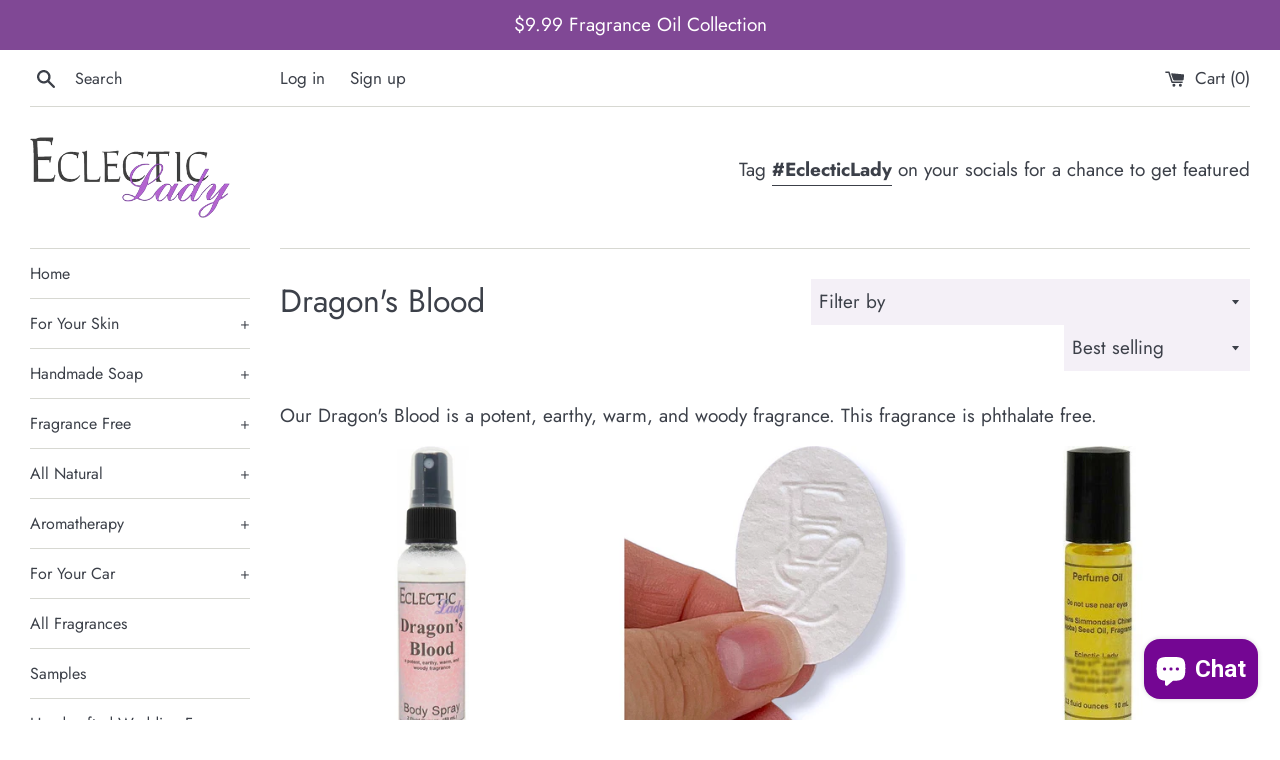

--- FILE ---
content_type: text/html; charset=utf-8
request_url: https://eclecticlady.com/collections/dragons-blood
body_size: 60843
content:
<!doctype html>
<html class="supports-no-js" lang="en">
<head>
  <script>
  (function() {
    var __hic = window.__hic = {};
    __hic.version = '1.0.0';
    __hic.data = {};
    __hic.data.platform = 'shopify';
    __hic.data.siteId = 'N1rB95Cr';
    __hic.data.cu = "USD";
    __hic.data.moneyFormat = "${{amount}}";
    __hic.data.loc = "en";
    __hic.data.page = {};
    __hic.data.page.bc = [];

    
      __hic.data.cat = {
        id: 240332177607,
        nm: "Dragon's Blood",
        apc: 15,
        pub: "2020-12-30 12:41:54 EST",
        pc: 15,
        url: "\/collections\/dragons-blood",
        img: "\/\/eclecticlady.com\/cdn\/shop\/collections\/Dragon_s_Blood.png?v=1760116653",
        cType: null,
        cVendor: null,
        dSort: "best-selling",
        sort: "",
        sortOptions: [],
        aTags: [],
        tags: [],
        types: [],
        filters: [],
        vendors: []
      };__hic.data.cat.aTags.push("10mlFO");__hic.data.cat.aTags.push("aceite");__hic.data.cat.aTags.push("aceite de lavanda");__hic.data.cat.aTags.push("aceites esenciales");__hic.data.cat.aTags.push("aceites esenciales para humidificadores difusores");__hic.data.cat.aTags.push("air");__hic.data.cat.aTags.push("Air Freshener");__hic.data.cat.aTags.push("Aloe");__hic.data.cat.aTags.push("amali");__hic.data.cat.aTags.push("ariana grande");__hic.data.cat.aTags.push("aromatherapy");__hic.data.cat.aTags.push("aromatherapy scent tester");__hic.data.cat.aTags.push("aromatic");__hic.data.cat.aTags.push("avon");__hic.data.cat.aTags.push("baja");__hic.data.cat.aTags.push("bath and body works");__hic.data.cat.aTags.push("Bath Oil");__hic.data.cat.aTags.push("Bath Salts");__hic.data.cat.aTags.push("bathtime");__hic.data.cat.aTags.push("bed");__hic.data.cat.aTags.push("bedding");__hic.data.cat.aTags.push("billie");__hic.data.cat.aTags.push("bleu de");__hic.data.cat.aTags.push("Blood");__hic.data.cat.aTags.push("body");__hic.data.cat.aTags.push("Body Spray");__hic.data.cat.aTags.push("Body Wash");__hic.data.cat.aTags.push("bodycology");__hic.data.cat.aTags.push("brazilian");__hic.data.cat.aTags.push("brazillian");__hic.data.cat.aTags.push("Bubble Bath");__hic.data.cat.aTags.push("bubble shampoo");__hic.data.cat.aTags.push("bubbles lotion");__hic.data.cat.aTags.push("bubles");__hic.data.cat.aTags.push("bum");__hic.data.cat.aTags.push("bumbum");__hic.data.cat.aTags.push("cake");__hic.data.cat.aTags.push("caldrea");__hic.data.cat.aTags.push("Calendula Flower");__hic.data.cat.aTags.push("calgon");__hic.data.cat.aTags.push("Car Air Freshener");__hic.data.cat.aTags.push("Car Diffuser");__hic.data.cat.aTags.push("Car Freshener");__hic.data.cat.aTags.push("Car Spray");__hic.data.cat.aTags.push("Carrageenan");__hic.data.cat.aTags.push("cents");__hic.data.cat.aTags.push("cheap");__hic.data.cat.aTags.push("cheirosa");__hic.data.cat.aTags.push("citrus");__hic.data.cat.aTags.push("clothes");__hic.data.cat.tags.push("10mlFO");__hic.data.cat.tags.push("aceite");__hic.data.cat.tags.push("aceite de lavanda");__hic.data.cat.tags.push("aceites esenciales");__hic.data.cat.tags.push("aceites esenciales para humidificadores difusores");__hic.data.cat.tags.push("air");__hic.data.cat.tags.push("Air Freshener");__hic.data.cat.tags.push("Aloe");__hic.data.cat.tags.push("amali");__hic.data.cat.tags.push("ariana grande");__hic.data.cat.tags.push("aromatherapy");__hic.data.cat.tags.push("aromatherapy scent tester");__hic.data.cat.tags.push("aromatic");__hic.data.cat.tags.push("avon");__hic.data.cat.tags.push("baja");__hic.data.cat.tags.push("bath and body works");__hic.data.cat.tags.push("Bath Oil");__hic.data.cat.tags.push("Bath Salts");__hic.data.cat.tags.push("bathtime");__hic.data.cat.tags.push("bed");__hic.data.cat.tags.push("bedding");__hic.data.cat.tags.push("billie");__hic.data.cat.tags.push("bleu de");__hic.data.cat.tags.push("Blood");__hic.data.cat.tags.push("body");__hic.data.cat.tags.push("Body Spray");__hic.data.cat.tags.push("Body Wash");__hic.data.cat.tags.push("bodycology");__hic.data.cat.tags.push("brazilian");__hic.data.cat.tags.push("brazillian");__hic.data.cat.tags.push("Bubble Bath");__hic.data.cat.tags.push("bubble shampoo");__hic.data.cat.tags.push("bubbles lotion");__hic.data.cat.tags.push("bubles");__hic.data.cat.tags.push("bum");__hic.data.cat.tags.push("bumbum");__hic.data.cat.tags.push("cake");__hic.data.cat.tags.push("caldrea");__hic.data.cat.tags.push("Calendula Flower");__hic.data.cat.tags.push("calgon");__hic.data.cat.tags.push("Car Air Freshener");__hic.data.cat.tags.push("Car Diffuser");__hic.data.cat.tags.push("Car Freshener");__hic.data.cat.tags.push("Car Spray");__hic.data.cat.tags.push("Carrageenan");__hic.data.cat.tags.push("cents");__hic.data.cat.tags.push("cheap");__hic.data.cat.tags.push("cheirosa");__hic.data.cat.tags.push("citrus");__hic.data.cat.tags.push("clothes");__hic.data.cat.vendors.push("Eclectic Lady");__hic.data.cat.types.push("Bath Oil");__hic.data.cat.types.push("Bath Salts");__hic.data.cat.types.push("Body Spray");__hic.data.cat.types.push("Body Wash");__hic.data.cat.types.push("Car Diffuser");__hic.data.cat.types.push("Car Spray");__hic.data.cat.types.push("Fragrance Oil");__hic.data.cat.types.push("Linen Spray");__hic.data.cat.types.push("Massage Oil");__hic.data.cat.types.push("Perfume Oil");__hic.data.cat.types.push("Room Spray");__hic.data.cat.types.push("Satin and Silk Cream");__hic.data.cat.types.push("Shampoo Soap");__hic.data.cat.types.push("Sniffie Scent Tester");__hic.data.cat.types.push("Soap");__hic.data.cat.filters.push("Availability");__hic.data.cat.filters.push("Price");__hic.data.cat.sortOptions.push("manual");__hic.data.cat.sortOptions.push("best-selling");__hic.data.cat.sortOptions.push("title-ascending");__hic.data.cat.sortOptions.push("title-descending");__hic.data.cat.sortOptions.push("price-ascending");__hic.data.cat.sortOptions.push("price-descending");__hic.data.cat.sortOptions.push("created-ascending");__hic.data.cat.sortOptions.push("created-descending");

    
      __hic.data.page.cat = "Dragon's Blood";
    
    
      __hic.data.page.catId = 240332177607;
    
__hic.data.page.bc.push("Dragon's Blood");__hic.data.cart = {
        tt: 0.0,
        qt: 0,
        cu: "USD",
        li: []
      };})();
</script>
<script id="obv_loader" src="https://cdn.obviyo.net/dynamic/loader/prod/N1rB95Cr?v=1" async type="text/javascript"></script>
  <meta name="google-site-verification" content="SB2xUYekYGkdAz8vhjqFNUyxpNynItxcjN2v4RlYmm8" />
  <meta charset="utf-8">
  <meta http-equiv="X-UA-Compatible" content="IE=edge,chrome=1">
  <meta name="viewport" content="width=device-width,initial-scale=1">
  <meta name="theme-color" content="">
  <link rel="canonical" href="https://eclecticlady.com/collections/dragons-blood">

  
    <link rel="shortcut icon" href="//eclecticlady.com/cdn/shop/files/favicon_32x32.png?v=1613733737" type="image/png" />
  

  <title>
  Dragon&#39;s Blood &ndash; Eclectic Lady
  </title>

  
    <meta name="description" content="Our Dragon&#39;s Blood is a potent, earthy, warm, and woody fragrance. This fragrance is phthalate free.">
  

  <!-- /snippets/social-meta-tags.liquid -->




<meta property="og:site_name" content="Eclectic Lady">
<meta property="og:url" content="https://eclecticlady.com/collections/dragons-blood">
<meta property="og:title" content="Dragon&#39;s Blood">
<meta property="og:type" content="product.group">
<meta property="og:description" content="Our Dragon&#39;s Blood is a potent, earthy, warm, and woody fragrance. This fragrance is phthalate free.">

<meta property="og:image" content="http://eclecticlady.com/cdn/shop/collections/Dragon_s_Blood_1200x1200.png?v=1760116653">
<meta property="og:image:secure_url" content="https://eclecticlady.com/cdn/shop/collections/Dragon_s_Blood_1200x1200.png?v=1760116653">


<meta name="twitter:card" content="summary_large_image">
<meta name="twitter:title" content="Dragon&#39;s Blood">
<meta name="twitter:description" content="Our Dragon&#39;s Blood is a potent, earthy, warm, and woody fragrance. This fragrance is phthalate free.">


  <script>
    document.documentElement.className = document.documentElement.className.replace('supports-no-js', 'supports-js');

    var theme = {
      mapStrings: {
        addressError: "Error looking up that address",
        addressNoResults: "No results for that address",
        addressQueryLimit: "You have exceeded the Google API usage limit. Consider upgrading to a \u003ca href=\"https:\/\/developers.google.com\/maps\/premium\/usage-limits\"\u003ePremium Plan\u003c\/a\u003e.",
        authError: "There was a problem authenticating your Google Maps account."
      }
    }
  </script>

  <link href="//eclecticlady.com/cdn/shop/t/74/assets/theme.scss.css?v=512440400546550321762184565" rel="stylesheet" type="text/css" media="all" />

  <script>window.performance && window.performance.mark && window.performance.mark('shopify.content_for_header.start');</script><meta name="google-site-verification" content="SB2xUYekYGkdAz8vhjqFNUyxpNynItxcjN2v4RlYmm8">
<meta id="shopify-digital-wallet" name="shopify-digital-wallet" content="/49275928733/digital_wallets/dialog">
<meta name="shopify-checkout-api-token" content="0efa1b6bae2232169c509ba500ed940c">
<meta id="in-context-paypal-metadata" data-shop-id="49275928733" data-venmo-supported="false" data-environment="production" data-locale="en_US" data-paypal-v4="true" data-currency="USD">
<link rel="alternate" type="application/atom+xml" title="Feed" href="/collections/dragons-blood.atom" />
<link rel="next" href="/collections/dragons-blood?page=2">
<link rel="alternate" type="application/json+oembed" href="https://eclecticlady.com/collections/dragons-blood.oembed">
<script async="async" src="/checkouts/internal/preloads.js?locale=en-US"></script>
<link rel="preconnect" href="https://shop.app" crossorigin="anonymous">
<script async="async" src="https://shop.app/checkouts/internal/preloads.js?locale=en-US&shop_id=49275928733" crossorigin="anonymous"></script>
<script id="apple-pay-shop-capabilities" type="application/json">{"shopId":49275928733,"countryCode":"US","currencyCode":"USD","merchantCapabilities":["supports3DS"],"merchantId":"gid:\/\/shopify\/Shop\/49275928733","merchantName":"Eclectic Lady","requiredBillingContactFields":["postalAddress","email","phone"],"requiredShippingContactFields":["postalAddress","email","phone"],"shippingType":"shipping","supportedNetworks":["visa","masterCard","amex","discover","elo","jcb"],"total":{"type":"pending","label":"Eclectic Lady","amount":"1.00"},"shopifyPaymentsEnabled":true,"supportsSubscriptions":true}</script>
<script id="shopify-features" type="application/json">{"accessToken":"0efa1b6bae2232169c509ba500ed940c","betas":["rich-media-storefront-analytics"],"domain":"eclecticlady.com","predictiveSearch":true,"shopId":49275928733,"locale":"en"}</script>
<script>var Shopify = Shopify || {};
Shopify.shop = "eclecticladyinc.myshopify.com";
Shopify.locale = "en";
Shopify.currency = {"active":"USD","rate":"1.0"};
Shopify.country = "US";
Shopify.theme = {"name":"March","id":140223873260,"schema_name":"Simple","schema_version":"12.0.4","theme_store_id":578,"role":"main"};
Shopify.theme.handle = "null";
Shopify.theme.style = {"id":null,"handle":null};
Shopify.cdnHost = "eclecticlady.com/cdn";
Shopify.routes = Shopify.routes || {};
Shopify.routes.root = "/";</script>
<script type="module">!function(o){(o.Shopify=o.Shopify||{}).modules=!0}(window);</script>
<script>!function(o){function n(){var o=[];function n(){o.push(Array.prototype.slice.apply(arguments))}return n.q=o,n}var t=o.Shopify=o.Shopify||{};t.loadFeatures=n(),t.autoloadFeatures=n()}(window);</script>
<script>
  window.ShopifyPay = window.ShopifyPay || {};
  window.ShopifyPay.apiHost = "shop.app\/pay";
  window.ShopifyPay.redirectState = null;
</script>
<script id="shop-js-analytics" type="application/json">{"pageType":"collection"}</script>
<script defer="defer" async type="module" src="//eclecticlady.com/cdn/shopifycloud/shop-js/modules/v2/client.init-shop-cart-sync_BT-GjEfc.en.esm.js"></script>
<script defer="defer" async type="module" src="//eclecticlady.com/cdn/shopifycloud/shop-js/modules/v2/chunk.common_D58fp_Oc.esm.js"></script>
<script defer="defer" async type="module" src="//eclecticlady.com/cdn/shopifycloud/shop-js/modules/v2/chunk.modal_xMitdFEc.esm.js"></script>
<script type="module">
  await import("//eclecticlady.com/cdn/shopifycloud/shop-js/modules/v2/client.init-shop-cart-sync_BT-GjEfc.en.esm.js");
await import("//eclecticlady.com/cdn/shopifycloud/shop-js/modules/v2/chunk.common_D58fp_Oc.esm.js");
await import("//eclecticlady.com/cdn/shopifycloud/shop-js/modules/v2/chunk.modal_xMitdFEc.esm.js");

  window.Shopify.SignInWithShop?.initShopCartSync?.({"fedCMEnabled":true,"windoidEnabled":true});

</script>
<script>
  window.Shopify = window.Shopify || {};
  if (!window.Shopify.featureAssets) window.Shopify.featureAssets = {};
  window.Shopify.featureAssets['shop-js'] = {"shop-cart-sync":["modules/v2/client.shop-cart-sync_DZOKe7Ll.en.esm.js","modules/v2/chunk.common_D58fp_Oc.esm.js","modules/v2/chunk.modal_xMitdFEc.esm.js"],"init-fed-cm":["modules/v2/client.init-fed-cm_B6oLuCjv.en.esm.js","modules/v2/chunk.common_D58fp_Oc.esm.js","modules/v2/chunk.modal_xMitdFEc.esm.js"],"shop-cash-offers":["modules/v2/client.shop-cash-offers_D2sdYoxE.en.esm.js","modules/v2/chunk.common_D58fp_Oc.esm.js","modules/v2/chunk.modal_xMitdFEc.esm.js"],"shop-login-button":["modules/v2/client.shop-login-button_QeVjl5Y3.en.esm.js","modules/v2/chunk.common_D58fp_Oc.esm.js","modules/v2/chunk.modal_xMitdFEc.esm.js"],"pay-button":["modules/v2/client.pay-button_DXTOsIq6.en.esm.js","modules/v2/chunk.common_D58fp_Oc.esm.js","modules/v2/chunk.modal_xMitdFEc.esm.js"],"shop-button":["modules/v2/client.shop-button_DQZHx9pm.en.esm.js","modules/v2/chunk.common_D58fp_Oc.esm.js","modules/v2/chunk.modal_xMitdFEc.esm.js"],"avatar":["modules/v2/client.avatar_BTnouDA3.en.esm.js"],"init-windoid":["modules/v2/client.init-windoid_CR1B-cfM.en.esm.js","modules/v2/chunk.common_D58fp_Oc.esm.js","modules/v2/chunk.modal_xMitdFEc.esm.js"],"init-shop-for-new-customer-accounts":["modules/v2/client.init-shop-for-new-customer-accounts_C_vY_xzh.en.esm.js","modules/v2/client.shop-login-button_QeVjl5Y3.en.esm.js","modules/v2/chunk.common_D58fp_Oc.esm.js","modules/v2/chunk.modal_xMitdFEc.esm.js"],"init-shop-email-lookup-coordinator":["modules/v2/client.init-shop-email-lookup-coordinator_BI7n9ZSv.en.esm.js","modules/v2/chunk.common_D58fp_Oc.esm.js","modules/v2/chunk.modal_xMitdFEc.esm.js"],"init-shop-cart-sync":["modules/v2/client.init-shop-cart-sync_BT-GjEfc.en.esm.js","modules/v2/chunk.common_D58fp_Oc.esm.js","modules/v2/chunk.modal_xMitdFEc.esm.js"],"shop-toast-manager":["modules/v2/client.shop-toast-manager_DiYdP3xc.en.esm.js","modules/v2/chunk.common_D58fp_Oc.esm.js","modules/v2/chunk.modal_xMitdFEc.esm.js"],"init-customer-accounts":["modules/v2/client.init-customer-accounts_D9ZNqS-Q.en.esm.js","modules/v2/client.shop-login-button_QeVjl5Y3.en.esm.js","modules/v2/chunk.common_D58fp_Oc.esm.js","modules/v2/chunk.modal_xMitdFEc.esm.js"],"init-customer-accounts-sign-up":["modules/v2/client.init-customer-accounts-sign-up_iGw4briv.en.esm.js","modules/v2/client.shop-login-button_QeVjl5Y3.en.esm.js","modules/v2/chunk.common_D58fp_Oc.esm.js","modules/v2/chunk.modal_xMitdFEc.esm.js"],"shop-follow-button":["modules/v2/client.shop-follow-button_CqMgW2wH.en.esm.js","modules/v2/chunk.common_D58fp_Oc.esm.js","modules/v2/chunk.modal_xMitdFEc.esm.js"],"checkout-modal":["modules/v2/client.checkout-modal_xHeaAweL.en.esm.js","modules/v2/chunk.common_D58fp_Oc.esm.js","modules/v2/chunk.modal_xMitdFEc.esm.js"],"shop-login":["modules/v2/client.shop-login_D91U-Q7h.en.esm.js","modules/v2/chunk.common_D58fp_Oc.esm.js","modules/v2/chunk.modal_xMitdFEc.esm.js"],"lead-capture":["modules/v2/client.lead-capture_BJmE1dJe.en.esm.js","modules/v2/chunk.common_D58fp_Oc.esm.js","modules/v2/chunk.modal_xMitdFEc.esm.js"],"payment-terms":["modules/v2/client.payment-terms_Ci9AEqFq.en.esm.js","modules/v2/chunk.common_D58fp_Oc.esm.js","modules/v2/chunk.modal_xMitdFEc.esm.js"]};
</script>
<script>(function() {
  var isLoaded = false;
  function asyncLoad() {
    if (isLoaded) return;
    isLoaded = true;
    var urls = ["https:\/\/cdn.shopify.com\/s\/files\/1\/0492\/7592\/8733\/t\/66\/assets\/rev_49275928733.js?v=1666638717\u0026shop=eclecticladyinc.myshopify.com","https:\/\/ecommplugins-scripts.trustpilot.com\/v2.1\/js\/header.min.js?settings=eyJrZXkiOiJyTGkweWIyN2lOVmR6R1c0IiwicyI6Im5vbmUifQ==\u0026v=2.5\u0026shop=eclecticladyinc.myshopify.com","https:\/\/ecommplugins-trustboxsettings.trustpilot.com\/eclecticladyinc.myshopify.com.js?settings=1707308687373\u0026shop=eclecticladyinc.myshopify.com","https:\/\/widget.trustpilot.com\/bootstrap\/v5\/tp.widget.sync.bootstrap.min.js?shop=eclecticladyinc.myshopify.com","https:\/\/timer.good-apps.co\/storage\/js\/good_apps_timer-eclecticladyinc.myshopify.com.js?ver=63\u0026shop=eclecticladyinc.myshopify.com","https:\/\/sdk.postscript.io\/sdk-script-loader.bundle.js?shopId=315136\u0026shop=eclecticladyinc.myshopify.com"];
    for (var i = 0; i < urls.length; i++) {
      var s = document.createElement('script');
      s.type = 'text/javascript';
      s.async = true;
      s.src = urls[i];
      var x = document.getElementsByTagName('script')[0];
      x.parentNode.insertBefore(s, x);
    }
  };
  if(window.attachEvent) {
    window.attachEvent('onload', asyncLoad);
  } else {
    window.addEventListener('load', asyncLoad, false);
  }
})();</script>
<script id="__st">var __st={"a":49275928733,"offset":-18000,"reqid":"7e5d2758-d9db-402c-849c-0e2b63fb9928-1769040626","pageurl":"eclecticlady.com\/collections\/dragons-blood","u":"a4aac96f5beb","p":"collection","rtyp":"collection","rid":240332177607};</script>
<script>window.ShopifyPaypalV4VisibilityTracking = true;</script>
<script id="captcha-bootstrap">!function(){'use strict';const t='contact',e='account',n='new_comment',o=[[t,t],['blogs',n],['comments',n],[t,'customer']],c=[[e,'customer_login'],[e,'guest_login'],[e,'recover_customer_password'],[e,'create_customer']],r=t=>t.map((([t,e])=>`form[action*='/${t}']:not([data-nocaptcha='true']) input[name='form_type'][value='${e}']`)).join(','),a=t=>()=>t?[...document.querySelectorAll(t)].map((t=>t.form)):[];function s(){const t=[...o],e=r(t);return a(e)}const i='password',u='form_key',d=['recaptcha-v3-token','g-recaptcha-response','h-captcha-response',i],f=()=>{try{return window.sessionStorage}catch{return}},m='__shopify_v',_=t=>t.elements[u];function p(t,e,n=!1){try{const o=window.sessionStorage,c=JSON.parse(o.getItem(e)),{data:r}=function(t){const{data:e,action:n}=t;return t[m]||n?{data:e,action:n}:{data:t,action:n}}(c);for(const[e,n]of Object.entries(r))t.elements[e]&&(t.elements[e].value=n);n&&o.removeItem(e)}catch(o){console.error('form repopulation failed',{error:o})}}const l='form_type',E='cptcha';function T(t){t.dataset[E]=!0}const w=window,h=w.document,L='Shopify',v='ce_forms',y='captcha';let A=!1;((t,e)=>{const n=(g='f06e6c50-85a8-45c8-87d0-21a2b65856fe',I='https://cdn.shopify.com/shopifycloud/storefront-forms-hcaptcha/ce_storefront_forms_captcha_hcaptcha.v1.5.2.iife.js',D={infoText:'Protected by hCaptcha',privacyText:'Privacy',termsText:'Terms'},(t,e,n)=>{const o=w[L][v],c=o.bindForm;if(c)return c(t,g,e,D).then(n);var r;o.q.push([[t,g,e,D],n]),r=I,A||(h.body.append(Object.assign(h.createElement('script'),{id:'captcha-provider',async:!0,src:r})),A=!0)});var g,I,D;w[L]=w[L]||{},w[L][v]=w[L][v]||{},w[L][v].q=[],w[L][y]=w[L][y]||{},w[L][y].protect=function(t,e){n(t,void 0,e),T(t)},Object.freeze(w[L][y]),function(t,e,n,w,h,L){const[v,y,A,g]=function(t,e,n){const i=e?o:[],u=t?c:[],d=[...i,...u],f=r(d),m=r(i),_=r(d.filter((([t,e])=>n.includes(e))));return[a(f),a(m),a(_),s()]}(w,h,L),I=t=>{const e=t.target;return e instanceof HTMLFormElement?e:e&&e.form},D=t=>v().includes(t);t.addEventListener('submit',(t=>{const e=I(t);if(!e)return;const n=D(e)&&!e.dataset.hcaptchaBound&&!e.dataset.recaptchaBound,o=_(e),c=g().includes(e)&&(!o||!o.value);(n||c)&&t.preventDefault(),c&&!n&&(function(t){try{if(!f())return;!function(t){const e=f();if(!e)return;const n=_(t);if(!n)return;const o=n.value;o&&e.removeItem(o)}(t);const e=Array.from(Array(32),(()=>Math.random().toString(36)[2])).join('');!function(t,e){_(t)||t.append(Object.assign(document.createElement('input'),{type:'hidden',name:u})),t.elements[u].value=e}(t,e),function(t,e){const n=f();if(!n)return;const o=[...t.querySelectorAll(`input[type='${i}']`)].map((({name:t})=>t)),c=[...d,...o],r={};for(const[a,s]of new FormData(t).entries())c.includes(a)||(r[a]=s);n.setItem(e,JSON.stringify({[m]:1,action:t.action,data:r}))}(t,e)}catch(e){console.error('failed to persist form',e)}}(e),e.submit())}));const S=(t,e)=>{t&&!t.dataset[E]&&(n(t,e.some((e=>e===t))),T(t))};for(const o of['focusin','change'])t.addEventListener(o,(t=>{const e=I(t);D(e)&&S(e,y())}));const B=e.get('form_key'),M=e.get(l),P=B&&M;t.addEventListener('DOMContentLoaded',(()=>{const t=y();if(P)for(const e of t)e.elements[l].value===M&&p(e,B);[...new Set([...A(),...v().filter((t=>'true'===t.dataset.shopifyCaptcha))])].forEach((e=>S(e,t)))}))}(h,new URLSearchParams(w.location.search),n,t,e,['guest_login'])})(!0,!0)}();</script>
<script integrity="sha256-4kQ18oKyAcykRKYeNunJcIwy7WH5gtpwJnB7kiuLZ1E=" data-source-attribution="shopify.loadfeatures" defer="defer" src="//eclecticlady.com/cdn/shopifycloud/storefront/assets/storefront/load_feature-a0a9edcb.js" crossorigin="anonymous"></script>
<script crossorigin="anonymous" defer="defer" src="//eclecticlady.com/cdn/shopifycloud/storefront/assets/shopify_pay/storefront-65b4c6d7.js?v=20250812"></script>
<script data-source-attribution="shopify.dynamic_checkout.dynamic.init">var Shopify=Shopify||{};Shopify.PaymentButton=Shopify.PaymentButton||{isStorefrontPortableWallets:!0,init:function(){window.Shopify.PaymentButton.init=function(){};var t=document.createElement("script");t.src="https://eclecticlady.com/cdn/shopifycloud/portable-wallets/latest/portable-wallets.en.js",t.type="module",document.head.appendChild(t)}};
</script>
<script data-source-attribution="shopify.dynamic_checkout.buyer_consent">
  function portableWalletsHideBuyerConsent(e){var t=document.getElementById("shopify-buyer-consent"),n=document.getElementById("shopify-subscription-policy-button");t&&n&&(t.classList.add("hidden"),t.setAttribute("aria-hidden","true"),n.removeEventListener("click",e))}function portableWalletsShowBuyerConsent(e){var t=document.getElementById("shopify-buyer-consent"),n=document.getElementById("shopify-subscription-policy-button");t&&n&&(t.classList.remove("hidden"),t.removeAttribute("aria-hidden"),n.addEventListener("click",e))}window.Shopify?.PaymentButton&&(window.Shopify.PaymentButton.hideBuyerConsent=portableWalletsHideBuyerConsent,window.Shopify.PaymentButton.showBuyerConsent=portableWalletsShowBuyerConsent);
</script>
<script data-source-attribution="shopify.dynamic_checkout.cart.bootstrap">document.addEventListener("DOMContentLoaded",(function(){function t(){return document.querySelector("shopify-accelerated-checkout-cart, shopify-accelerated-checkout")}if(t())Shopify.PaymentButton.init();else{new MutationObserver((function(e,n){t()&&(Shopify.PaymentButton.init(),n.disconnect())})).observe(document.body,{childList:!0,subtree:!0})}}));
</script>
<script id='scb4127' type='text/javascript' async='' src='https://eclecticlady.com/cdn/shopifycloud/privacy-banner/storefront-banner.js'></script><link id="shopify-accelerated-checkout-styles" rel="stylesheet" media="screen" href="https://eclecticlady.com/cdn/shopifycloud/portable-wallets/latest/accelerated-checkout-backwards-compat.css" crossorigin="anonymous">
<style id="shopify-accelerated-checkout-cart">
        #shopify-buyer-consent {
  margin-top: 1em;
  display: inline-block;
  width: 100%;
}

#shopify-buyer-consent.hidden {
  display: none;
}

#shopify-subscription-policy-button {
  background: none;
  border: none;
  padding: 0;
  text-decoration: underline;
  font-size: inherit;
  cursor: pointer;
}

#shopify-subscription-policy-button::before {
  box-shadow: none;
}

      </style>

<script>window.performance && window.performance.mark && window.performance.mark('shopify.content_for_header.end');</script>

  <script src="//eclecticlady.com/cdn/shop/t/74/assets/jquery-1.11.0.min.js?v=32460426840832490021707941304" type="text/javascript"></script>
  <script src="//eclecticlady.com/cdn/shop/t/74/assets/modernizr.min.js?v=44044439420609591321707941304" type="text/javascript"></script>

  <script src="//eclecticlady.com/cdn/shop/t/74/assets/lazysizes.min.js?v=155223123402716617051707941304" async="async"></script>

  

    <!-- Upsell & Cross Sell - Selleasy by Logbase - Starts -->
      <script src='https://upsell-app.logbase.io/lb-upsell.js?shop=eclecticladyinc.myshopify.com' defer></script>
    <!-- Upsell & Cross Sell - Selleasy by Logbase - Ends -->

<script src="https://cdn.shopify.com/extensions/e8878072-2f6b-4e89-8082-94b04320908d/inbox-1254/assets/inbox-chat-loader.js" type="text/javascript" defer="defer"></script>
<script src="https://cdn.shopify.com/extensions/019b51e7-33a9-725c-9ab1-b65c3a578038/upselling-app-283/assets/widget.js" type="text/javascript" defer="defer"></script>
<link href="https://cdn.shopify.com/extensions/019b51e7-33a9-725c-9ab1-b65c3a578038/upselling-app-283/assets/widget.css" rel="stylesheet" type="text/css" media="all">
<script src="https://cdn.shopify.com/extensions/55fefd76-35ff-4656-98b5-29ebc814b57d/tydal-reviews-21/assets/rev-app-embed.js" type="text/javascript" defer="defer"></script>
<link href="https://monorail-edge.shopifysvc.com" rel="dns-prefetch">
<script>(function(){if ("sendBeacon" in navigator && "performance" in window) {try {var session_token_from_headers = performance.getEntriesByType('navigation')[0].serverTiming.find(x => x.name == '_s').description;} catch {var session_token_from_headers = undefined;}var session_cookie_matches = document.cookie.match(/_shopify_s=([^;]*)/);var session_token_from_cookie = session_cookie_matches && session_cookie_matches.length === 2 ? session_cookie_matches[1] : "";var session_token = session_token_from_headers || session_token_from_cookie || "";function handle_abandonment_event(e) {var entries = performance.getEntries().filter(function(entry) {return /monorail-edge.shopifysvc.com/.test(entry.name);});if (!window.abandonment_tracked && entries.length === 0) {window.abandonment_tracked = true;var currentMs = Date.now();var navigation_start = performance.timing.navigationStart;var payload = {shop_id: 49275928733,url: window.location.href,navigation_start,duration: currentMs - navigation_start,session_token,page_type: "collection"};window.navigator.sendBeacon("https://monorail-edge.shopifysvc.com/v1/produce", JSON.stringify({schema_id: "online_store_buyer_site_abandonment/1.1",payload: payload,metadata: {event_created_at_ms: currentMs,event_sent_at_ms: currentMs}}));}}window.addEventListener('pagehide', handle_abandonment_event);}}());</script>
<script id="web-pixels-manager-setup">(function e(e,d,r,n,o){if(void 0===o&&(o={}),!Boolean(null===(a=null===(i=window.Shopify)||void 0===i?void 0:i.analytics)||void 0===a?void 0:a.replayQueue)){var i,a;window.Shopify=window.Shopify||{};var t=window.Shopify;t.analytics=t.analytics||{};var s=t.analytics;s.replayQueue=[],s.publish=function(e,d,r){return s.replayQueue.push([e,d,r]),!0};try{self.performance.mark("wpm:start")}catch(e){}var l=function(){var e={modern:/Edge?\/(1{2}[4-9]|1[2-9]\d|[2-9]\d{2}|\d{4,})\.\d+(\.\d+|)|Firefox\/(1{2}[4-9]|1[2-9]\d|[2-9]\d{2}|\d{4,})\.\d+(\.\d+|)|Chrom(ium|e)\/(9{2}|\d{3,})\.\d+(\.\d+|)|(Maci|X1{2}).+ Version\/(15\.\d+|(1[6-9]|[2-9]\d|\d{3,})\.\d+)([,.]\d+|)( \(\w+\)|)( Mobile\/\w+|) Safari\/|Chrome.+OPR\/(9{2}|\d{3,})\.\d+\.\d+|(CPU[ +]OS|iPhone[ +]OS|CPU[ +]iPhone|CPU IPhone OS|CPU iPad OS)[ +]+(15[._]\d+|(1[6-9]|[2-9]\d|\d{3,})[._]\d+)([._]\d+|)|Android:?[ /-](13[3-9]|1[4-9]\d|[2-9]\d{2}|\d{4,})(\.\d+|)(\.\d+|)|Android.+Firefox\/(13[5-9]|1[4-9]\d|[2-9]\d{2}|\d{4,})\.\d+(\.\d+|)|Android.+Chrom(ium|e)\/(13[3-9]|1[4-9]\d|[2-9]\d{2}|\d{4,})\.\d+(\.\d+|)|SamsungBrowser\/([2-9]\d|\d{3,})\.\d+/,legacy:/Edge?\/(1[6-9]|[2-9]\d|\d{3,})\.\d+(\.\d+|)|Firefox\/(5[4-9]|[6-9]\d|\d{3,})\.\d+(\.\d+|)|Chrom(ium|e)\/(5[1-9]|[6-9]\d|\d{3,})\.\d+(\.\d+|)([\d.]+$|.*Safari\/(?![\d.]+ Edge\/[\d.]+$))|(Maci|X1{2}).+ Version\/(10\.\d+|(1[1-9]|[2-9]\d|\d{3,})\.\d+)([,.]\d+|)( \(\w+\)|)( Mobile\/\w+|) Safari\/|Chrome.+OPR\/(3[89]|[4-9]\d|\d{3,})\.\d+\.\d+|(CPU[ +]OS|iPhone[ +]OS|CPU[ +]iPhone|CPU IPhone OS|CPU iPad OS)[ +]+(10[._]\d+|(1[1-9]|[2-9]\d|\d{3,})[._]\d+)([._]\d+|)|Android:?[ /-](13[3-9]|1[4-9]\d|[2-9]\d{2}|\d{4,})(\.\d+|)(\.\d+|)|Mobile Safari.+OPR\/([89]\d|\d{3,})\.\d+\.\d+|Android.+Firefox\/(13[5-9]|1[4-9]\d|[2-9]\d{2}|\d{4,})\.\d+(\.\d+|)|Android.+Chrom(ium|e)\/(13[3-9]|1[4-9]\d|[2-9]\d{2}|\d{4,})\.\d+(\.\d+|)|Android.+(UC? ?Browser|UCWEB|U3)[ /]?(15\.([5-9]|\d{2,})|(1[6-9]|[2-9]\d|\d{3,})\.\d+)\.\d+|SamsungBrowser\/(5\.\d+|([6-9]|\d{2,})\.\d+)|Android.+MQ{2}Browser\/(14(\.(9|\d{2,})|)|(1[5-9]|[2-9]\d|\d{3,})(\.\d+|))(\.\d+|)|K[Aa][Ii]OS\/(3\.\d+|([4-9]|\d{2,})\.\d+)(\.\d+|)/},d=e.modern,r=e.legacy,n=navigator.userAgent;return n.match(d)?"modern":n.match(r)?"legacy":"unknown"}(),u="modern"===l?"modern":"legacy",c=(null!=n?n:{modern:"",legacy:""})[u],f=function(e){return[e.baseUrl,"/wpm","/b",e.hashVersion,"modern"===e.buildTarget?"m":"l",".js"].join("")}({baseUrl:d,hashVersion:r,buildTarget:u}),m=function(e){var d=e.version,r=e.bundleTarget,n=e.surface,o=e.pageUrl,i=e.monorailEndpoint;return{emit:function(e){var a=e.status,t=e.errorMsg,s=(new Date).getTime(),l=JSON.stringify({metadata:{event_sent_at_ms:s},events:[{schema_id:"web_pixels_manager_load/3.1",payload:{version:d,bundle_target:r,page_url:o,status:a,surface:n,error_msg:t},metadata:{event_created_at_ms:s}}]});if(!i)return console&&console.warn&&console.warn("[Web Pixels Manager] No Monorail endpoint provided, skipping logging."),!1;try{return self.navigator.sendBeacon.bind(self.navigator)(i,l)}catch(e){}var u=new XMLHttpRequest;try{return u.open("POST",i,!0),u.setRequestHeader("Content-Type","text/plain"),u.send(l),!0}catch(e){return console&&console.warn&&console.warn("[Web Pixels Manager] Got an unhandled error while logging to Monorail."),!1}}}}({version:r,bundleTarget:l,surface:e.surface,pageUrl:self.location.href,monorailEndpoint:e.monorailEndpoint});try{o.browserTarget=l,function(e){var d=e.src,r=e.async,n=void 0===r||r,o=e.onload,i=e.onerror,a=e.sri,t=e.scriptDataAttributes,s=void 0===t?{}:t,l=document.createElement("script"),u=document.querySelector("head"),c=document.querySelector("body");if(l.async=n,l.src=d,a&&(l.integrity=a,l.crossOrigin="anonymous"),s)for(var f in s)if(Object.prototype.hasOwnProperty.call(s,f))try{l.dataset[f]=s[f]}catch(e){}if(o&&l.addEventListener("load",o),i&&l.addEventListener("error",i),u)u.appendChild(l);else{if(!c)throw new Error("Did not find a head or body element to append the script");c.appendChild(l)}}({src:f,async:!0,onload:function(){if(!function(){var e,d;return Boolean(null===(d=null===(e=window.Shopify)||void 0===e?void 0:e.analytics)||void 0===d?void 0:d.initialized)}()){var d=window.webPixelsManager.init(e)||void 0;if(d){var r=window.Shopify.analytics;r.replayQueue.forEach((function(e){var r=e[0],n=e[1],o=e[2];d.publishCustomEvent(r,n,o)})),r.replayQueue=[],r.publish=d.publishCustomEvent,r.visitor=d.visitor,r.initialized=!0}}},onerror:function(){return m.emit({status:"failed",errorMsg:"".concat(f," has failed to load")})},sri:function(e){var d=/^sha384-[A-Za-z0-9+/=]+$/;return"string"==typeof e&&d.test(e)}(c)?c:"",scriptDataAttributes:o}),m.emit({status:"loading"})}catch(e){m.emit({status:"failed",errorMsg:(null==e?void 0:e.message)||"Unknown error"})}}})({shopId: 49275928733,storefrontBaseUrl: "https://eclecticlady.com",extensionsBaseUrl: "https://extensions.shopifycdn.com/cdn/shopifycloud/web-pixels-manager",monorailEndpoint: "https://monorail-edge.shopifysvc.com/unstable/produce_batch",surface: "storefront-renderer",enabledBetaFlags: ["2dca8a86"],webPixelsConfigList: [{"id":"826212588","configuration":"{\"shopId\":\"315136\"}","eventPayloadVersion":"v1","runtimeContext":"STRICT","scriptVersion":"e57a43765e0d230c1bcb12178c1ff13f","type":"APP","apiClientId":2328352,"privacyPurposes":[],"dataSharingAdjustments":{"protectedCustomerApprovalScopes":["read_customer_address","read_customer_email","read_customer_name","read_customer_personal_data","read_customer_phone"]}},{"id":"529891564","configuration":"{\"config\":\"{\\\"pixel_id\\\":\\\"AW-646580776\\\",\\\"target_country\\\":\\\"US\\\",\\\"gtag_events\\\":[{\\\"type\\\":\\\"search\\\",\\\"action_label\\\":\\\"AW-646580776\\\/G5BaCPuezdYCEKiUqLQC\\\"},{\\\"type\\\":\\\"begin_checkout\\\",\\\"action_label\\\":\\\"AW-646580776\\\/6AiUCPiezdYCEKiUqLQC\\\"},{\\\"type\\\":\\\"view_item\\\",\\\"action_label\\\":[\\\"AW-646580776\\\/xfZ8CPKezdYCEKiUqLQC\\\",\\\"MC-6VFRN2XYY9\\\"]},{\\\"type\\\":\\\"purchase\\\",\\\"action_label\\\":[\\\"AW-646580776\\\/wgX9CJ2dzdYCEKiUqLQC\\\",\\\"MC-6VFRN2XYY9\\\"]},{\\\"type\\\":\\\"page_view\\\",\\\"action_label\\\":[\\\"AW-646580776\\\/MaG9CJqdzdYCEKiUqLQC\\\",\\\"MC-6VFRN2XYY9\\\"]},{\\\"type\\\":\\\"add_payment_info\\\",\\\"action_label\\\":\\\"AW-646580776\\\/kZ16CP6ezdYCEKiUqLQC\\\"},{\\\"type\\\":\\\"add_to_cart\\\",\\\"action_label\\\":\\\"AW-646580776\\\/efGxCPWezdYCEKiUqLQC\\\"}],\\\"enable_monitoring_mode\\\":false}\"}","eventPayloadVersion":"v1","runtimeContext":"OPEN","scriptVersion":"b2a88bafab3e21179ed38636efcd8a93","type":"APP","apiClientId":1780363,"privacyPurposes":[],"dataSharingAdjustments":{"protectedCustomerApprovalScopes":["read_customer_address","read_customer_email","read_customer_name","read_customer_personal_data","read_customer_phone"]}},{"id":"442007788","configuration":"{\"pixelCode\":\"CQ23JBBC77UEMTORJ490\"}","eventPayloadVersion":"v1","runtimeContext":"STRICT","scriptVersion":"22e92c2ad45662f435e4801458fb78cc","type":"APP","apiClientId":4383523,"privacyPurposes":["ANALYTICS","MARKETING","SALE_OF_DATA"],"dataSharingAdjustments":{"protectedCustomerApprovalScopes":["read_customer_address","read_customer_email","read_customer_name","read_customer_personal_data","read_customer_phone"]}},{"id":"83263724","configuration":"{\"tagID\":\"2614239260849\"}","eventPayloadVersion":"v1","runtimeContext":"STRICT","scriptVersion":"18031546ee651571ed29edbe71a3550b","type":"APP","apiClientId":3009811,"privacyPurposes":["ANALYTICS","MARKETING","SALE_OF_DATA"],"dataSharingAdjustments":{"protectedCustomerApprovalScopes":["read_customer_address","read_customer_email","read_customer_name","read_customer_personal_data","read_customer_phone"]}},{"id":"73728236","configuration":"{\"accountID\":\"selleasy-metrics-track\"}","eventPayloadVersion":"v1","runtimeContext":"STRICT","scriptVersion":"5aac1f99a8ca74af74cea751ede503d2","type":"APP","apiClientId":5519923,"privacyPurposes":[],"dataSharingAdjustments":{"protectedCustomerApprovalScopes":["read_customer_email","read_customer_name","read_customer_personal_data"]}},{"id":"shopify-app-pixel","configuration":"{}","eventPayloadVersion":"v1","runtimeContext":"STRICT","scriptVersion":"0450","apiClientId":"shopify-pixel","type":"APP","privacyPurposes":["ANALYTICS","MARKETING"]},{"id":"shopify-custom-pixel","eventPayloadVersion":"v1","runtimeContext":"LAX","scriptVersion":"0450","apiClientId":"shopify-pixel","type":"CUSTOM","privacyPurposes":["ANALYTICS","MARKETING"]}],isMerchantRequest: false,initData: {"shop":{"name":"Eclectic Lady","paymentSettings":{"currencyCode":"USD"},"myshopifyDomain":"eclecticladyinc.myshopify.com","countryCode":"US","storefrontUrl":"https:\/\/eclecticlady.com"},"customer":null,"cart":null,"checkout":null,"productVariants":[],"purchasingCompany":null},},"https://eclecticlady.com/cdn","fcfee988w5aeb613cpc8e4bc33m6693e112",{"modern":"","legacy":""},{"shopId":"49275928733","storefrontBaseUrl":"https:\/\/eclecticlady.com","extensionBaseUrl":"https:\/\/extensions.shopifycdn.com\/cdn\/shopifycloud\/web-pixels-manager","surface":"storefront-renderer","enabledBetaFlags":"[\"2dca8a86\"]","isMerchantRequest":"false","hashVersion":"fcfee988w5aeb613cpc8e4bc33m6693e112","publish":"custom","events":"[[\"page_viewed\",{}],[\"collection_viewed\",{\"collection\":{\"id\":\"240332177607\",\"title\":\"Dragon's Blood\",\"productVariants\":[{\"price\":{\"amount\":10.99,\"currencyCode\":\"USD\"},\"product\":{\"title\":\"Dragon's Blood Body Spray, Hydrating Body Mist for Daily Use\",\"vendor\":\"Eclectic Lady\",\"id\":\"5732421894301\",\"untranslatedTitle\":\"Dragon's Blood Body Spray, Hydrating Body Mist for Daily Use\",\"url\":\"\/products\/dragon-s-blood-body-spray\",\"type\":\"Body Spray\"},\"id\":\"36636016148637\",\"image\":{\"src\":\"\/\/eclecticlady.com\/cdn\/shop\/products\/dragonsblood2_9f7d00ef-733e-401e-b87a-bbdfba1e4a6f.jpg?v=1747324417\"},\"sku\":\"SPRAY-DB-2\",\"title\":\"2 oz\",\"untranslatedTitle\":\"2 oz\"},{\"price\":{\"amount\":1.25,\"currencyCode\":\"USD\"},\"product\":{\"title\":\"Dragon's Blood Sniffie Scent Tester\",\"vendor\":\"Eclectic Lady\",\"id\":\"7931817328876\",\"untranslatedTitle\":\"Dragon's Blood Sniffie Scent Tester\",\"url\":\"\/products\/dragons-blood-sniffie-scent-tester\",\"type\":\"Sniffie Scent Tester\"},\"id\":\"43840153714924\",\"image\":{\"src\":\"\/\/eclecticlady.com\/cdn\/shop\/products\/sniffie_a1bb4000-de63-437c-8581-fc4acea3aa83.png?v=1733655397\"},\"sku\":\"SNIFFIE-DB\",\"title\":\"Default Title\",\"untranslatedTitle\":\"Default Title\"},{\"price\":{\"amount\":15.99,\"currencyCode\":\"USD\"},\"product\":{\"title\":\"Dragon's Blood Perfume Oil - Portable Roll-On Fragrance\",\"vendor\":\"Eclectic Lady\",\"id\":\"6067745620167\",\"untranslatedTitle\":\"Dragon's Blood Perfume Oil - Portable Roll-On Fragrance\",\"url\":\"\/products\/dragons-blood-perfume-oil\",\"type\":\"Perfume Oil\"},\"id\":\"37464413896903\",\"image\":{\"src\":\"\/\/eclecticlady.com\/cdn\/shop\/products\/perfumeoil_acc056a2-25ee-4c5a-84e5-871e1ea84017.jpg?v=1702908346\"},\"sku\":\"PER-DB\",\"title\":\"Small\",\"untranslatedTitle\":\"Small\"},{\"price\":{\"amount\":13.99,\"currencyCode\":\"USD\"},\"product\":{\"title\":\"Dragon's Blood Scented Car Diffuser, Air Freshener, Aromatherapy Diffuser, Premium Grade Fragrance Oil\",\"vendor\":\"Eclectic Lady\",\"id\":\"7701931557100\",\"untranslatedTitle\":\"Dragon's Blood Scented Car Diffuser, Air Freshener, Aromatherapy Diffuser, Premium Grade Fragrance Oil\",\"url\":\"\/products\/dragons-blood-scented-car-diffuser\",\"type\":\"Car Diffuser\"},\"id\":\"43018202448108\",\"image\":{\"src\":\"\/\/eclecticlady.com\/cdn\/shop\/products\/CD-dragonsblood.jpg?v=1729775966\"},\"sku\":\"CD-DB\",\"title\":\"Default Title\",\"untranslatedTitle\":\"Default Title\"},{\"price\":{\"amount\":20.99,\"currencyCode\":\"USD\"},\"product\":{\"title\":\"Dragon's Blood Liquid Pearl Body Wash, 3 in 1 Use for Bubble Bath, Hand Soap \u0026 Body Wash\",\"vendor\":\"Eclectic Lady\",\"id\":\"5804406341789\",\"untranslatedTitle\":\"Dragon's Blood Liquid Pearl Body Wash, 3 in 1 Use for Bubble Bath, Hand Soap \u0026 Body Wash\",\"url\":\"\/products\/dragons-blood-body-wash\",\"type\":\"Body Wash\"},\"id\":\"36972502286493\",\"image\":{\"src\":\"\/\/eclecticlady.com\/cdn\/shop\/products\/dragonsblood8_339d181d-d04f-4619-a0d5-3407e26ab903.png?v=1749611661\"},\"sku\":\"BW-DB-8\",\"title\":\"8 oz\",\"untranslatedTitle\":\"8 oz\"},{\"price\":{\"amount\":19.99,\"currencyCode\":\"USD\"},\"product\":{\"title\":\"Dragon's Blood Satin and Silk Cream,  Body Cream, Body Lotion\",\"vendor\":\"Eclectic Lady\",\"id\":\"6067941802183\",\"untranslatedTitle\":\"Dragon's Blood Satin and Silk Cream,  Body Cream, Body Lotion\",\"url\":\"\/products\/dragons-blood-satin-and-silk-cream\",\"type\":\"Satin and Silk Cream\"},\"id\":\"37464746426567\",\"image\":{\"src\":\"\/\/eclecticlady.com\/cdn\/shop\/products\/CR-dragonsblood4.jpg?v=1734681661\"},\"sku\":\"CR-DB-2\",\"title\":\"2 oz\",\"untranslatedTitle\":\"2 oz\"},{\"price\":{\"amount\":16.99,\"currencyCode\":\"USD\"},\"product\":{\"title\":\"Dragon's Blood Bath Salts\",\"vendor\":\"Eclectic Lady\",\"id\":\"5804516180125\",\"untranslatedTitle\":\"Dragon's Blood Bath Salts\",\"url\":\"\/products\/dragons-blood-bath-salts\",\"type\":\"Bath Salts\"},\"id\":\"36973103415453\",\"image\":{\"src\":\"\/\/eclecticlady.com\/cdn\/shop\/products\/dragonsblood8_a68d47d3-0719-404f-9191-63f9b6536b3a.jpg?v=1730641844\"},\"sku\":\"BS-DB-8\",\"title\":\"8 oz\",\"untranslatedTitle\":\"8 oz\"},{\"price\":{\"amount\":10.99,\"currencyCode\":\"USD\"},\"product\":{\"title\":\"Dragon's Blood Room Spray - Fragrant Aromatic Room Mist For Home, Room, Office\",\"vendor\":\"Eclectic Lady\",\"id\":\"5689231147165\",\"untranslatedTitle\":\"Dragon's Blood Room Spray - Fragrant Aromatic Room Mist For Home, Room, Office\",\"url\":\"\/products\/dragon-s-blood-room-spray\",\"type\":\"Room Spray\"},\"id\":\"36465471750301\",\"image\":{\"src\":\"\/\/eclecticlady.com\/cdn\/shop\/products\/RS-dragonsblood2.png?v=1742578657\"},\"sku\":\"RS-DB-2\",\"title\":\"2 oz\",\"untranslatedTitle\":\"2 oz\"},{\"price\":{\"amount\":12.99,\"currencyCode\":\"USD\"},\"product\":{\"title\":\"Dragon's Blood Handmade Shampoo Soap\",\"vendor\":\"Eclectic Lady\",\"id\":\"6077445603527\",\"untranslatedTitle\":\"Dragon's Blood Handmade Shampoo Soap\",\"url\":\"\/products\/dragons-blood-handmade-shampoo-soap\",\"type\":\"Shampoo Soap\"},\"id\":\"37550874558663\",\"image\":{\"src\":\"\/\/eclecticlady.com\/cdn\/shop\/products\/dragonsblood_bb793943-11f4-45e6-a74f-8c4a63c8bced.jpg?v=1702908530\"},\"sku\":\"SS-DB\",\"title\":\"Single Bar\",\"untranslatedTitle\":\"Single Bar\"},{\"price\":{\"amount\":15.99,\"currencyCode\":\"USD\"},\"product\":{\"title\":\"Dragon's Blood Massage Oil, Perfect for Aromatherapy and Relaxation, Preservative Free\",\"vendor\":\"Eclectic Lady\",\"id\":\"5804250890397\",\"untranslatedTitle\":\"Dragon's Blood Massage Oil, Perfect for Aromatherapy and Relaxation, Preservative Free\",\"url\":\"\/products\/dragons-blood-massage-oil\",\"type\":\"Massage Oil\"},\"id\":\"36971731681437\",\"image\":{\"src\":\"\/\/eclecticlady.com\/cdn\/shop\/products\/massageoil4_e3b4484b-15b5-48ea-b2a3-9f3235d378e1.jpg?v=1740047634\"},\"sku\":\"MO-DB-4\",\"title\":\"4 oz\",\"untranslatedTitle\":\"4 oz\"},{\"price\":{\"amount\":15.99,\"currencyCode\":\"USD\"},\"product\":{\"title\":\"Dragon's Blood Bath Oil\",\"vendor\":\"Eclectic Lady\",\"id\":\"5801801318557\",\"untranslatedTitle\":\"Dragon's Blood Bath Oil\",\"url\":\"\/products\/dragons-blood-bath-oil\",\"type\":\"Bath Oil\"},\"id\":\"36959903842461\",\"image\":{\"src\":\"\/\/eclecticlady.com\/cdn\/shop\/products\/BO-dragonsblood4.jpg?v=1730122721\"},\"sku\":\"BO-DB-4\",\"title\":\"4 oz\",\"untranslatedTitle\":\"4 oz\"},{\"price\":{\"amount\":10.99,\"currencyCode\":\"USD\"},\"product\":{\"title\":\"Dragon's Blood Car Spray\",\"vendor\":\"Eclectic Lady\",\"id\":\"5727781879965\",\"untranslatedTitle\":\"Dragon's Blood Car Spray\",\"url\":\"\/products\/dragon-s-blood-car-spray\",\"type\":\"Car Spray\"},\"id\":\"36614830817437\",\"image\":{\"src\":\"\/\/eclecticlady.com\/cdn\/shop\/products\/dragonsblood8.png?v=1742573992\"},\"sku\":\"CS-DB-2\",\"title\":\"2 oz\",\"untranslatedTitle\":\"2 oz\"}]}}]]"});</script><script>
  window.ShopifyAnalytics = window.ShopifyAnalytics || {};
  window.ShopifyAnalytics.meta = window.ShopifyAnalytics.meta || {};
  window.ShopifyAnalytics.meta.currency = 'USD';
  var meta = {"products":[{"id":5732421894301,"gid":"gid:\/\/shopify\/Product\/5732421894301","vendor":"Eclectic Lady","type":"Body Spray","handle":"dragon-s-blood-body-spray","variants":[{"id":36636016148637,"price":1099,"name":"Dragon's Blood Body Spray, Hydrating Body Mist for Daily Use - 2 oz","public_title":"2 oz","sku":"SPRAY-DB-2"},{"id":36636016181405,"price":1449,"name":"Dragon's Blood Body Spray, Hydrating Body Mist for Daily Use - 4 oz","public_title":"4 oz","sku":"SPRAY-DB-4"},{"id":36636016214173,"price":1949,"name":"Dragon's Blood Body Spray, Hydrating Body Mist for Daily Use - 8 oz","public_title":"8 oz","sku":"SPRAY-DB-8"},{"id":36636016246941,"price":2999,"name":"Dragon's Blood Body Spray, Hydrating Body Mist for Daily Use - 16 oz","public_title":"16 oz","sku":"SPRAY-DB-16"},{"id":36636016279709,"price":1399,"name":"Dragon's Blood Body Spray, Hydrating Body Mist for Daily Use - 2 oz Double Strength","public_title":"2 oz Double Strength","sku":"SPRAY-DB-2X"},{"id":36636016312477,"price":1899,"name":"Dragon's Blood Body Spray, Hydrating Body Mist for Daily Use - 4 oz Double Strength","public_title":"4 oz Double Strength","sku":"SPRAY-DB-4X"},{"id":36636016345245,"price":2799,"name":"Dragon's Blood Body Spray, Hydrating Body Mist for Daily Use - 8 oz Double Strength","public_title":"8 oz Double Strength","sku":"SPRAY-DB-8X"},{"id":36636016378013,"price":3499,"name":"Dragon's Blood Body Spray, Hydrating Body Mist for Daily Use - 16 oz Double Strength","public_title":"16 oz Double Strength","sku":"SPRAY-DB-16X"}],"remote":false},{"id":7931817328876,"gid":"gid:\/\/shopify\/Product\/7931817328876","vendor":"Eclectic Lady","type":"Sniffie Scent Tester","handle":"dragons-blood-sniffie-scent-tester","variants":[{"id":43840153714924,"price":125,"name":"Dragon's Blood Sniffie Scent Tester","public_title":null,"sku":"SNIFFIE-DB"}],"remote":false},{"id":6067745620167,"gid":"gid:\/\/shopify\/Product\/6067745620167","vendor":"Eclectic Lady","type":"Perfume Oil","handle":"dragons-blood-perfume-oil","variants":[{"id":37464413896903,"price":1599,"name":"Dragon's Blood Perfume Oil - Portable Roll-On Fragrance - Small","public_title":"Small","sku":"PER-DB"},{"id":37464413864135,"price":2899,"name":"Dragon's Blood Perfume Oil - Portable Roll-On Fragrance - Large","public_title":"Large","sku":"PER-DB-LG"}],"remote":false},{"id":7701931557100,"gid":"gid:\/\/shopify\/Product\/7701931557100","vendor":"Eclectic Lady","type":"Car Diffuser","handle":"dragons-blood-scented-car-diffuser","variants":[{"id":43018202448108,"price":1399,"name":"Dragon's Blood Scented Car Diffuser, Air Freshener, Aromatherapy Diffuser, Premium Grade Fragrance Oil","public_title":null,"sku":"CD-DB"}],"remote":false},{"id":5804406341789,"gid":"gid:\/\/shopify\/Product\/5804406341789","vendor":"Eclectic Lady","type":"Body Wash","handle":"dragons-blood-body-wash","variants":[{"id":36972502286493,"price":2099,"name":"Dragon's Blood Liquid Pearl Body Wash, 3 in 1 Use for Bubble Bath, Hand Soap \u0026 Body Wash - 8 oz","public_title":"8 oz","sku":"BW-DB-8"},{"id":36972502253725,"price":3499,"name":"Dragon's Blood Liquid Pearl Body Wash, 3 in 1 Use for Bubble Bath, Hand Soap \u0026 Body Wash - 16 oz","public_title":"16 oz","sku":"BW-DB-16"}],"remote":false},{"id":6067941802183,"gid":"gid:\/\/shopify\/Product\/6067941802183","vendor":"Eclectic Lady","type":"Satin and Silk Cream","handle":"dragons-blood-satin-and-silk-cream","variants":[{"id":37464746426567,"price":1999,"name":"Dragon's Blood Satin and Silk Cream,  Body Cream, Body Lotion - 2 oz","public_title":"2 oz","sku":"CR-DB-2"},{"id":37464746459335,"price":2599,"name":"Dragon's Blood Satin and Silk Cream,  Body Cream, Body Lotion - 4 oz","public_title":"4 oz","sku":"CR-DB-4"},{"id":40302101135559,"price":3299,"name":"Dragon's Blood Satin and Silk Cream,  Body Cream, Body Lotion - 8 oz","public_title":"8 oz","sku":"CR-DB-8"},{"id":40302101168327,"price":3999,"name":"Dragon's Blood Satin and Silk Cream,  Body Cream, Body Lotion - 16 oz","public_title":"16 oz","sku":"CR-DB-16"}],"remote":false},{"id":5804516180125,"gid":"gid:\/\/shopify\/Product\/5804516180125","vendor":"Eclectic Lady","type":"Bath Salts","handle":"dragons-blood-bath-salts","variants":[{"id":36973103415453,"price":1699,"name":"Dragon's Blood Bath Salts - 8 oz","public_title":"8 oz","sku":"BS-DB-8"},{"id":36973103382685,"price":2599,"name":"Dragon's Blood Bath Salts - 16 oz","public_title":"16 oz","sku":"BS-DB-16"}],"remote":false},{"id":5689231147165,"gid":"gid:\/\/shopify\/Product\/5689231147165","vendor":"Eclectic Lady","type":"Room Spray","handle":"dragon-s-blood-room-spray","variants":[{"id":36465471750301,"price":1099,"name":"Dragon's Blood Room Spray - Fragrant Aromatic Room Mist For Home, Room, Office - 2 oz","public_title":"2 oz","sku":"RS-DB-2"},{"id":36465471881373,"price":1399,"name":"Dragon's Blood Room Spray - Fragrant Aromatic Room Mist For Home, Room, Office - 2 oz Double Strength","public_title":"2 oz Double Strength","sku":"RS-DB-2X"},{"id":36465471783069,"price":1449,"name":"Dragon's Blood Room Spray - Fragrant Aromatic Room Mist For Home, Room, Office - 4 oz","public_title":"4 oz","sku":"RS-DB-4"},{"id":36465471914141,"price":1899,"name":"Dragon's Blood Room Spray - Fragrant Aromatic Room Mist For Home, Room, Office - 4 oz Double Strength","public_title":"4 oz Double Strength","sku":"RS-DB-4X"},{"id":36465471815837,"price":1949,"name":"Dragon's Blood Room Spray - Fragrant Aromatic Room Mist For Home, Room, Office - 8 oz","public_title":"8 oz","sku":"RS-DB-8"},{"id":36465471946909,"price":2799,"name":"Dragon's Blood Room Spray - Fragrant Aromatic Room Mist For Home, Room, Office - 8 oz Double Strength","public_title":"8 oz Double Strength","sku":"RS-DB-8X"},{"id":36465471848605,"price":2999,"name":"Dragon's Blood Room Spray - Fragrant Aromatic Room Mist For Home, Room, Office - 16 oz","public_title":"16 oz","sku":"RS-DB-16"},{"id":36465471979677,"price":3499,"name":"Dragon's Blood Room Spray - Fragrant Aromatic Room Mist For Home, Room, Office - 16 oz Double Strength","public_title":"16 oz Double Strength","sku":"RS-DB-16X"}],"remote":false},{"id":6077445603527,"gid":"gid:\/\/shopify\/Product\/6077445603527","vendor":"Eclectic Lady","type":"Shampoo Soap","handle":"dragons-blood-handmade-shampoo-soap","variants":[{"id":37550874558663,"price":1299,"name":"Dragon's Blood Handmade Shampoo Soap - Single Bar","public_title":"Single Bar","sku":"SS-DB"},{"id":37550874591431,"price":3999,"name":"Dragon's Blood Handmade Shampoo Soap - Four Pack","public_title":"Four Pack","sku":"SS-DB-4"}],"remote":false},{"id":5804250890397,"gid":"gid:\/\/shopify\/Product\/5804250890397","vendor":"Eclectic Lady","type":"Massage Oil","handle":"dragons-blood-massage-oil","variants":[{"id":36971731681437,"price":1599,"name":"Dragon's Blood Massage Oil, Perfect for Aromatherapy and Relaxation, Preservative Free - 4 oz","public_title":"4 oz","sku":"MO-DB-4"},{"id":36971731714205,"price":2199,"name":"Dragon's Blood Massage Oil, Perfect for Aromatherapy and Relaxation, Preservative Free - 8 oz","public_title":"8 oz","sku":"MO-DB-8"},{"id":36971731648669,"price":3299,"name":"Dragon's Blood Massage Oil, Perfect for Aromatherapy and Relaxation, Preservative Free - 16 oz","public_title":"16 oz","sku":"MO-DB-16"}],"remote":false},{"id":5801801318557,"gid":"gid:\/\/shopify\/Product\/5801801318557","vendor":"Eclectic Lady","type":"Bath Oil","handle":"dragons-blood-bath-oil","variants":[{"id":36959903842461,"price":1599,"name":"Dragon's Blood Bath Oil - 4 oz","public_title":"4 oz","sku":"BO-DB-4"},{"id":36959903907997,"price":2199,"name":"Dragon's Blood Bath Oil - 8 oz","public_title":"8 oz","sku":"BO-DB-8"},{"id":36959903809693,"price":3299,"name":"Dragon's Blood Bath Oil - 16 oz","public_title":"16 oz","sku":"BO-DB-16"}],"remote":false},{"id":5727781879965,"gid":"gid:\/\/shopify\/Product\/5727781879965","vendor":"Eclectic Lady","type":"Car Spray","handle":"dragon-s-blood-car-spray","variants":[{"id":36614830817437,"price":1099,"name":"Dragon's Blood Car Spray - 2 oz","public_title":"2 oz","sku":"CS-DB-2"},{"id":36614830850205,"price":1449,"name":"Dragon's Blood Car Spray - 4 oz","public_title":"4 oz","sku":"CS-DB-4"},{"id":36614830882973,"price":1949,"name":"Dragon's Blood Car Spray - 8 oz","public_title":"8 oz","sku":"CS-DB-8"},{"id":36614830915741,"price":2999,"name":"Dragon's Blood Car Spray - 16 oz","public_title":"16 oz","sku":"CS-DB-16"},{"id":36614830948509,"price":1399,"name":"Dragon's Blood Car Spray - 2 oz Double Strength","public_title":"2 oz Double Strength","sku":"CS-DB-2X"},{"id":36614830981277,"price":1899,"name":"Dragon's Blood Car Spray - 4 oz Double Strength","public_title":"4 oz Double Strength","sku":"CS-DB-4X"},{"id":36614831014045,"price":2799,"name":"Dragon's Blood Car Spray - 8 oz Double Strength","public_title":"8 oz Double Strength","sku":"CS-DB-8X"},{"id":36614831046813,"price":3499,"name":"Dragon's Blood Car Spray - 16 oz Double Strength","public_title":"16 oz Double Strength","sku":"CS-DB-16X"}],"remote":false}],"page":{"pageType":"collection","resourceType":"collection","resourceId":240332177607,"requestId":"7e5d2758-d9db-402c-849c-0e2b63fb9928-1769040626"}};
  for (var attr in meta) {
    window.ShopifyAnalytics.meta[attr] = meta[attr];
  }
</script>
<script class="analytics">
  (function () {
    var customDocumentWrite = function(content) {
      var jquery = null;

      if (window.jQuery) {
        jquery = window.jQuery;
      } else if (window.Checkout && window.Checkout.$) {
        jquery = window.Checkout.$;
      }

      if (jquery) {
        jquery('body').append(content);
      }
    };

    var hasLoggedConversion = function(token) {
      if (token) {
        return document.cookie.indexOf('loggedConversion=' + token) !== -1;
      }
      return false;
    }

    var setCookieIfConversion = function(token) {
      if (token) {
        var twoMonthsFromNow = new Date(Date.now());
        twoMonthsFromNow.setMonth(twoMonthsFromNow.getMonth() + 2);

        document.cookie = 'loggedConversion=' + token + '; expires=' + twoMonthsFromNow;
      }
    }

    var trekkie = window.ShopifyAnalytics.lib = window.trekkie = window.trekkie || [];
    if (trekkie.integrations) {
      return;
    }
    trekkie.methods = [
      'identify',
      'page',
      'ready',
      'track',
      'trackForm',
      'trackLink'
    ];
    trekkie.factory = function(method) {
      return function() {
        var args = Array.prototype.slice.call(arguments);
        args.unshift(method);
        trekkie.push(args);
        return trekkie;
      };
    };
    for (var i = 0; i < trekkie.methods.length; i++) {
      var key = trekkie.methods[i];
      trekkie[key] = trekkie.factory(key);
    }
    trekkie.load = function(config) {
      trekkie.config = config || {};
      trekkie.config.initialDocumentCookie = document.cookie;
      var first = document.getElementsByTagName('script')[0];
      var script = document.createElement('script');
      script.type = 'text/javascript';
      script.onerror = function(e) {
        var scriptFallback = document.createElement('script');
        scriptFallback.type = 'text/javascript';
        scriptFallback.onerror = function(error) {
                var Monorail = {
      produce: function produce(monorailDomain, schemaId, payload) {
        var currentMs = new Date().getTime();
        var event = {
          schema_id: schemaId,
          payload: payload,
          metadata: {
            event_created_at_ms: currentMs,
            event_sent_at_ms: currentMs
          }
        };
        return Monorail.sendRequest("https://" + monorailDomain + "/v1/produce", JSON.stringify(event));
      },
      sendRequest: function sendRequest(endpointUrl, payload) {
        // Try the sendBeacon API
        if (window && window.navigator && typeof window.navigator.sendBeacon === 'function' && typeof window.Blob === 'function' && !Monorail.isIos12()) {
          var blobData = new window.Blob([payload], {
            type: 'text/plain'
          });

          if (window.navigator.sendBeacon(endpointUrl, blobData)) {
            return true;
          } // sendBeacon was not successful

        } // XHR beacon

        var xhr = new XMLHttpRequest();

        try {
          xhr.open('POST', endpointUrl);
          xhr.setRequestHeader('Content-Type', 'text/plain');
          xhr.send(payload);
        } catch (e) {
          console.log(e);
        }

        return false;
      },
      isIos12: function isIos12() {
        return window.navigator.userAgent.lastIndexOf('iPhone; CPU iPhone OS 12_') !== -1 || window.navigator.userAgent.lastIndexOf('iPad; CPU OS 12_') !== -1;
      }
    };
    Monorail.produce('monorail-edge.shopifysvc.com',
      'trekkie_storefront_load_errors/1.1',
      {shop_id: 49275928733,
      theme_id: 140223873260,
      app_name: "storefront",
      context_url: window.location.href,
      source_url: "//eclecticlady.com/cdn/s/trekkie.storefront.9615f8e10e499e09ff0451d383e936edfcfbbf47.min.js"});

        };
        scriptFallback.async = true;
        scriptFallback.src = '//eclecticlady.com/cdn/s/trekkie.storefront.9615f8e10e499e09ff0451d383e936edfcfbbf47.min.js';
        first.parentNode.insertBefore(scriptFallback, first);
      };
      script.async = true;
      script.src = '//eclecticlady.com/cdn/s/trekkie.storefront.9615f8e10e499e09ff0451d383e936edfcfbbf47.min.js';
      first.parentNode.insertBefore(script, first);
    };
    trekkie.load(
      {"Trekkie":{"appName":"storefront","development":false,"defaultAttributes":{"shopId":49275928733,"isMerchantRequest":null,"themeId":140223873260,"themeCityHash":"9986442756242580803","contentLanguage":"en","currency":"USD","eventMetadataId":"1f4e68f2-3252-4a14-a62f-7cc73ec825d4"},"isServerSideCookieWritingEnabled":true,"monorailRegion":"shop_domain","enabledBetaFlags":["65f19447"]},"Session Attribution":{},"S2S":{"facebookCapiEnabled":false,"source":"trekkie-storefront-renderer","apiClientId":580111}}
    );

    var loaded = false;
    trekkie.ready(function() {
      if (loaded) return;
      loaded = true;

      window.ShopifyAnalytics.lib = window.trekkie;

      var originalDocumentWrite = document.write;
      document.write = customDocumentWrite;
      try { window.ShopifyAnalytics.merchantGoogleAnalytics.call(this); } catch(error) {};
      document.write = originalDocumentWrite;

      window.ShopifyAnalytics.lib.page(null,{"pageType":"collection","resourceType":"collection","resourceId":240332177607,"requestId":"7e5d2758-d9db-402c-849c-0e2b63fb9928-1769040626","shopifyEmitted":true});

      var match = window.location.pathname.match(/checkouts\/(.+)\/(thank_you|post_purchase)/)
      var token = match? match[1]: undefined;
      if (!hasLoggedConversion(token)) {
        setCookieIfConversion(token);
        window.ShopifyAnalytics.lib.track("Viewed Product Category",{"currency":"USD","category":"Collection: dragons-blood","collectionName":"dragons-blood","collectionId":240332177607,"nonInteraction":true},undefined,undefined,{"shopifyEmitted":true});
      }
    });


        var eventsListenerScript = document.createElement('script');
        eventsListenerScript.async = true;
        eventsListenerScript.src = "//eclecticlady.com/cdn/shopifycloud/storefront/assets/shop_events_listener-3da45d37.js";
        document.getElementsByTagName('head')[0].appendChild(eventsListenerScript);

})();</script>
<script
  defer
  src="https://eclecticlady.com/cdn/shopifycloud/perf-kit/shopify-perf-kit-3.0.4.min.js"
  data-application="storefront-renderer"
  data-shop-id="49275928733"
  data-render-region="gcp-us-central1"
  data-page-type="collection"
  data-theme-instance-id="140223873260"
  data-theme-name="Simple"
  data-theme-version="12.0.4"
  data-monorail-region="shop_domain"
  data-resource-timing-sampling-rate="10"
  data-shs="true"
  data-shs-beacon="true"
  data-shs-export-with-fetch="true"
  data-shs-logs-sample-rate="1"
  data-shs-beacon-endpoint="https://eclecticlady.com/api/collect"
></script>
</head>

<body id="dragon-39-s-blood" class="template-collection">

  <a class="in-page-link visually-hidden skip-link" href="#MainContent">Skip to content</a>

  <div id="shopify-section-header" class="shopify-section">

  <style>
    .site-header__logo {
      width: 200px;
    }
    #HeaderLogoWrapper {
      max-width: 200px !important;
    }
  </style>
  <style>
    .announcement-bar--link:hover {
      

      
        background-color: #8c4fa3;
      
    }
  </style>

  
    <a href="/collections/under-10-fragrance-oils" class="announcement-bar announcement-bar--link">
  

    <p class="announcement-bar__message site-wrapper">$9.99 Fragrance Oil Collection</p>

  
    </a>
  


<div class="site-wrapper">
  <div class="top-bar grid">

    <div class="grid__item medium-up--one-fifth small--one-half">
      <div class="top-bar__search">
        <a href="/search" class="medium-up--hide">
          <svg aria-hidden="true" focusable="false" role="presentation" class="icon icon-search" viewBox="0 0 20 20"><path fill="#444" d="M18.64 17.02l-5.31-5.31c.81-1.08 1.26-2.43 1.26-3.87C14.5 4.06 11.44 1 7.75 1S1 4.06 1 7.75s3.06 6.75 6.75 6.75c1.44 0 2.79-.45 3.87-1.26l5.31 5.31c.45.45 1.26.54 1.71.09.45-.36.45-1.17 0-1.62zM3.25 7.75c0-2.52 1.98-4.5 4.5-4.5s4.5 1.98 4.5 4.5-1.98 4.5-4.5 4.5-4.5-1.98-4.5-4.5z"/></svg>
        </a>
        <form action="/search" method="get" class="search-bar small--hide" role="search">
          
          <button type="submit" class="search-bar__submit">
            <svg aria-hidden="true" focusable="false" role="presentation" class="icon icon-search" viewBox="0 0 20 20"><path fill="#444" d="M18.64 17.02l-5.31-5.31c.81-1.08 1.26-2.43 1.26-3.87C14.5 4.06 11.44 1 7.75 1S1 4.06 1 7.75s3.06 6.75 6.75 6.75c1.44 0 2.79-.45 3.87-1.26l5.31 5.31c.45.45 1.26.54 1.71.09.45-.36.45-1.17 0-1.62zM3.25 7.75c0-2.52 1.98-4.5 4.5-4.5s4.5 1.98 4.5 4.5-1.98 4.5-4.5 4.5-4.5-1.98-4.5-4.5z"/></svg>
            <span class="icon__fallback-text">Search</span>
          </button>
          <input type="search" name="q" class="search-bar__input" value="" placeholder="Search" aria-label="Search">
        </form>
      </div>
    </div>

    
      <div class="grid__item medium-up--two-fifths small--hide">
        <span class="customer-links small--hide">
          
            <a href="/account/login" id="customer_login_link">Log in</a>
            <span class="vertical-divider"></span>
            <a href="/account/register" id="customer_register_link">Sign up</a>
          
        </span>
      </div>
    

    <div class="grid__item  medium-up--two-fifths  small--one-half text-right">
      <a href="/cart" class="site-header__cart">
        <svg aria-hidden="true" focusable="false" role="presentation" class="icon icon-cart" viewBox="0 0 20 20"><path fill="#444" d="M18.936 5.564c-.144-.175-.35-.207-.55-.207h-.003L6.774 4.286c-.272 0-.417.089-.491.18-.079.096-.16.263-.094.585l2.016 5.705c.163.407.642.673 1.068.673h8.401c.433 0 .854-.285.941-.725l.484-4.571c.045-.221-.015-.388-.163-.567z"/><path fill="#444" d="M17.107 12.5H7.659L4.98 4.117l-.362-1.059c-.138-.401-.292-.559-.695-.559H.924c-.411 0-.748.303-.748.714s.337.714.748.714h2.413l3.002 9.48c.126.38.295.52.942.52h9.825c.411 0 .748-.303.748-.714s-.336-.714-.748-.714zM10.424 16.23a1.498 1.498 0 1 1-2.997 0 1.498 1.498 0 0 1 2.997 0zM16.853 16.23a1.498 1.498 0 1 1-2.997 0 1.498 1.498 0 0 1 2.997 0z"/></svg>
        <span class="small--hide">
          Cart
          (<span id="CartCount">0</span>)
        </span>
      </a>
    </div>
  </div>

  <hr class="small--hide hr--border">

  <header class="site-header grid medium-up--grid--table" role="banner">
    <div class="grid__item small--text-center">
      <div itemscope itemtype="http://schema.org/Organization">
        

          <div id="HeaderLogoWrapper" class="supports-js">
            <a href="/" itemprop="url" style="padding-top:40.679711637487124%; display: block;">
              <img id="HeaderLogo"
                   class="lazyload"
                   src="//eclecticlady.com/cdn/shop/files/Logo_Transparent_1000x500_394c460a-7942-435b-a1d1-bf5dc3b81eec_150x150.png?v=1661872296"
                   data-src="//eclecticlady.com/cdn/shop/files/Logo_Transparent_1000x500_394c460a-7942-435b-a1d1-bf5dc3b81eec_{width}x.png?v=1661872296"
                   data-widths="[180, 360, 540, 720, 900, 1080, 1296, 1512, 1728, 2048]"
                   data-aspectratio=""
                   data-sizes="auto"
                   alt="Eclectic Lady"
                   itemprop="logo">
            </a>
          </div>
          <noscript>
            
            <a href="/" itemprop="url">
              <img class="site-header__logo" src="//eclecticlady.com/cdn/shop/files/Logo_Transparent_1000x500_394c460a-7942-435b-a1d1-bf5dc3b81eec_200x.png?v=1661872296"
              srcset="//eclecticlady.com/cdn/shop/files/Logo_Transparent_1000x500_394c460a-7942-435b-a1d1-bf5dc3b81eec_200x.png?v=1661872296 1x, //eclecticlady.com/cdn/shop/files/Logo_Transparent_1000x500_394c460a-7942-435b-a1d1-bf5dc3b81eec_200x@2x.png?v=1661872296 2x"
              alt="Eclectic Lady"
              itemprop="logo">
            </a>
          </noscript>
          
        
      </div>
    </div>
    
      <div class="grid__item medium-up--text-right small--text-center">
        <div class="rte tagline">
          <p>Tag <a href="https://www.instagram.com/explore/tags/eclecticlady/" target="_blank" title="Eclectic Lady on Instagram"><strong>#EclecticLady</strong></a><strong> </strong>on your socials for a chance to get featured</p>
        </div>
      </div>
    
  </header>
</div>




</div>

    

  <div class="site-wrapper">

    <div class="grid">

      <div id="shopify-section-sidebar" class="shopify-section"><div data-section-id="sidebar" data-section-type="sidebar-section">
  <nav class="grid__item small--text-center medium-up--one-fifth" role="navigation">
    <hr class="hr--small medium-up--hide">
    <button id="ToggleMobileMenu" class="mobile-menu-icon medium-up--hide" aria-haspopup="true" aria-owns="SiteNav">
      <span class="line"></span>
      <span class="line"></span>
      <span class="line"></span>
      <span class="line"></span>
      <span class="icon__fallback-text">Menu</span>
    </button>
    <div id="SiteNav" class="site-nav" role="menu">
      <ul class="list--nav">
        
          
          
            <li class="site-nav__item">
              <a href="/" class="site-nav__link">Home</a>
            </li>
          
        
          
          
            

            

            <li class="site-nav--has-submenu site-nav__item">
              <button class="site-nav__link btn--link site-nav__expand" aria-expanded="false" aria-controls="Collapsible-2">
                For Your Skin
                <span class="site-nav__link__text" aria-hidden="true">+</span>
              </button>
              <ul id="Collapsible-2" class="site-nav__submenu site-nav__submenu--collapsed" aria-hidden="true" style="display: none;">
                
                  
                    

                    

                    <li class="site-nav--has-submenu">
                      <button class="site-nav__link btn--link site-nav__expand" aria-expanded="false" aria-controls="Collapsible-2-1">
                        Bath Oils
                        <span class="site-nav__link__text" aria-hidden="true">+</span>
                      </button>
                      <ul id="Collapsible-2-1" class="site-nav__submenu site-nav__submenu--grandchild site-nav__submenu--collapsed" aria-hidden="true" style="display: none;">
                        
                          <li class="site-nav__grandchild">
                            <a href="/collections/all-natural-bath-oils" class="site-nav__link">All Natural Bath Oils</a>
                          </li>
                        
                          <li class="site-nav__grandchild">
                            <a href="/collections/bath-oils/bakery-scents" class="site-nav__link">Bakery Inspired Bath Oils</a>
                          </li>
                        
                          <li class="site-nav__grandchild">
                            <a href="/collections/bath-oils/Beach-Inspired" class="site-nav__link">Beach Inspired Bath Oils</a>
                          </li>
                        
                          <li class="site-nav__grandchild">
                            <a href="/collections/bath-oils/Beverage-Inspired" class="site-nav__link">Beverage Inspired Bath Oils</a>
                          </li>
                        
                          <li class="site-nav__grandchild">
                            <a href="/collections/bath-oils/Earthy-Fragrances" class="site-nav__link">Earthy Scented Bath Oils</a>
                          </li>
                        
                          <li class="site-nav__grandchild">
                            <a href="/collections/bath-oils/Exclusive" class="site-nav__link">Exclusive Fragranced Bath Oils</a>
                          </li>
                        
                          <li class="site-nav__grandchild">
                            <a href="/collections/bath-oils/Floral-Fragrances" class="site-nav__link">Floral Bath Oils</a>
                          </li>
                        
                          <li class="site-nav__grandchild">
                            <a href="/collections/bath-oils/Fresh-Scents" class="site-nav__link">Fresh Scented Bath Oils</a>
                          </li>
                        
                          <li class="site-nav__grandchild">
                            <a href="/collections/bath-oils/Fruits-Nuts-and-Berries" class="site-nav__link">Fruits Nuts &amp; Berries Bath Oils</a>
                          </li>
                        
                          <li class="site-nav__grandchild">
                            <a href="/collections/bath-oils/Herbs-and-Spices" class="site-nav__link">Herbs &amp; Spices Bath Oils</a>
                          </li>
                        
                          <li class="site-nav__grandchild">
                            <a href="/collections/bath-oils/Limited" class="site-nav__link">Limited Edition Bath Oils</a>
                          </li>
                        
                          <li class="site-nav__grandchild">
                            <a href="/collections/bath-oils/Men's-Fragrances" class="site-nav__link">Men&#39;s Bath Oils</a>
                          </li>
                        
                          <li class="site-nav__grandchild">
                            <a href="/collections/bath-oils/Sweet-Treats" class="site-nav__link">Sweet Treats Bath Oils</a>
                          </li>
                        
                      </ul>
                    </li>
                  
                
                  
                    

                    

                    <li class="site-nav--has-submenu">
                      <button class="site-nav__link btn--link site-nav__expand" aria-expanded="false" aria-controls="Collapsible-2-2">
                        Bath Salts
                        <span class="site-nav__link__text" aria-hidden="true">+</span>
                      </button>
                      <ul id="Collapsible-2-2" class="site-nav__submenu site-nav__submenu--grandchild site-nav__submenu--collapsed" aria-hidden="true" style="display: none;">
                        
                          <li class="site-nav__grandchild">
                            <a href="/collections/all-natural-bath-salts" class="site-nav__link">All Natural Bath Salts</a>
                          </li>
                        
                          <li class="site-nav__grandchild">
                            <a href="/collections/bath-salts/Bakery-Scents" class="site-nav__link">Bakery Inspired Bath Salts</a>
                          </li>
                        
                          <li class="site-nav__grandchild">
                            <a href="/collections/bath-salts/Beach-Inspired" class="site-nav__link">Beach Inspired Bath Salts</a>
                          </li>
                        
                          <li class="site-nav__grandchild">
                            <a href="/collections/bath-salts/Beverage-Inspired" class="site-nav__link">Beverage Inspired Bath Salts</a>
                          </li>
                        
                          <li class="site-nav__grandchild">
                            <a href="/collections/bath-salts/Earthy-Fragrances" class="site-nav__link">Earthy Scented Bath Salts</a>
                          </li>
                        
                          <li class="site-nav__grandchild">
                            <a href="/collections/bath-salts/Exclusive" class="site-nav__link">Exclusive Fragranced Bath Salts</a>
                          </li>
                        
                          <li class="site-nav__grandchild">
                            <a href="/collections/bath-salts/Floral-Fragrances" class="site-nav__link">Floral Bath Salts</a>
                          </li>
                        
                          <li class="site-nav__grandchild">
                            <a href="/collections/bath-salts/Fresh-Scents" class="site-nav__link">Fresh Scented Bath Salts</a>
                          </li>
                        
                          <li class="site-nav__grandchild">
                            <a href="/collections/bath-salts/Fruits-Nuts-and-Berries" class="site-nav__link">Fruits Nuts &amp; Berries Bath Salts</a>
                          </li>
                        
                          <li class="site-nav__grandchild">
                            <a href="/collections/bath-salts/Herbs-and-Spices" class="site-nav__link">Herbs &amp; Spices Bath Salts</a>
                          </li>
                        
                          <li class="site-nav__grandchild">
                            <a href="/collections/bath-salts/Limited" class="site-nav__link">Limited Edition Bath Salts</a>
                          </li>
                        
                          <li class="site-nav__grandchild">
                            <a href="/collections/bath-salts/Men's-Fragrances" class="site-nav__link">Men&#39;s Bath Salts</a>
                          </li>
                        
                          <li class="site-nav__grandchild">
                            <a href="/collections/bath-salts/Sweet-Treats" class="site-nav__link">Sweet Treats Bath Salts</a>
                          </li>
                        
                      </ul>
                    </li>
                  
                
                  
                    

                    

                    <li class="site-nav--has-submenu">
                      <button class="site-nav__link btn--link site-nav__expand" aria-expanded="false" aria-controls="Collapsible-2-3">
                        Body Spray
                        <span class="site-nav__link__text" aria-hidden="true">+</span>
                      </button>
                      <ul id="Collapsible-2-3" class="site-nav__submenu site-nav__submenu--grandchild site-nav__submenu--collapsed" aria-hidden="true" style="display: none;">
                        
                          <li class="site-nav__grandchild">
                            <a href="/collections/body-sprays/Bakery-Scents" class="site-nav__link">Bakery Inspired Body Sprays</a>
                          </li>
                        
                          <li class="site-nav__grandchild">
                            <a href="/collections/body-sprays/Beach-Inspired" class="site-nav__link">Beach Inspired Body Sprays</a>
                          </li>
                        
                          <li class="site-nav__grandchild">
                            <a href="/collections/body-sprays/Beverage-Inspired" class="site-nav__link">Beverage Inspired Body Sprays</a>
                          </li>
                        
                          <li class="site-nav__grandchild">
                            <a href="/collections/body-sprays/Earthy-Fragrances" class="site-nav__link">Earthy Scented Body Sprays</a>
                          </li>
                        
                          <li class="site-nav__grandchild">
                            <a href="/collections/body-sprays/Exclusive" class="site-nav__link">Exclusive Fragranced Body Sprays</a>
                          </li>
                        
                          <li class="site-nav__grandchild">
                            <a href="/collections/body-sprays/Floral-Fragrances" class="site-nav__link">Floral Body Sprays</a>
                          </li>
                        
                          <li class="site-nav__grandchild">
                            <a href="/collections/body-sprays/Fresh-Scents" class="site-nav__link">Fresh Scented Body Sprays</a>
                          </li>
                        
                          <li class="site-nav__grandchild">
                            <a href="/collections/body-sprays/Fruits-Nuts-and-Berries" class="site-nav__link">Fruits Nuts &amp; Berries Body Sprays</a>
                          </li>
                        
                          <li class="site-nav__grandchild">
                            <a href="/collections/body-sprays/Herbs-and-Spices" class="site-nav__link">Herbs &amp; Spices Body Sprays</a>
                          </li>
                        
                          <li class="site-nav__grandchild">
                            <a href="/collections/body-sprays/Limited" class="site-nav__link">Limited Edition Body Sprays</a>
                          </li>
                        
                          <li class="site-nav__grandchild">
                            <a href="/collections/body-sprays/Men's-Fragrances" class="site-nav__link">Men&#39;s Body Sprays</a>
                          </li>
                        
                          <li class="site-nav__grandchild">
                            <a href="/collections/body-sprays/All-Natural" class="site-nav__link">Naturally Fragranced Body Sprays</a>
                          </li>
                        
                          <li class="site-nav__grandchild">
                            <a href="/collections/body-sprays/Sweet-Treats" class="site-nav__link">Sweet Treats Body Sprays</a>
                          </li>
                        
                      </ul>
                    </li>
                  
                
                  
                    

                    

                    <li class="site-nav--has-submenu">
                      <button class="site-nav__link btn--link site-nav__expand" aria-expanded="false" aria-controls="Collapsible-2-4">
                        Body Wash
                        <span class="site-nav__link__text" aria-hidden="true">+</span>
                      </button>
                      <ul id="Collapsible-2-4" class="site-nav__submenu site-nav__submenu--grandchild site-nav__submenu--collapsed" aria-hidden="true" style="display: none;">
                        
                          <li class="site-nav__grandchild">
                            <a href="/collections/body-wash/Bakery-Scents" class="site-nav__link">Bakery Inspired Body Wash</a>
                          </li>
                        
                          <li class="site-nav__grandchild">
                            <a href="/collections/body-wash/Beach-Inspired" class="site-nav__link">Beach Inspired Body Wash</a>
                          </li>
                        
                          <li class="site-nav__grandchild">
                            <a href="/collections/body-wash/Beverage-Inspired" class="site-nav__link">Beverage Inspired Body Wash</a>
                          </li>
                        
                          <li class="site-nav__grandchild">
                            <a href="/collections/body-wash/Earthy-Fragrances" class="site-nav__link">Earthy Scented Body Wash</a>
                          </li>
                        
                          <li class="site-nav__grandchild">
                            <a href="/collections/body-wash/Exclusive" class="site-nav__link">Exclusive Fragranced Body Wash</a>
                          </li>
                        
                          <li class="site-nav__grandchild">
                            <a href="/collections/body-wash/Floral-Fragrances" class="site-nav__link">Floral Body Wash</a>
                          </li>
                        
                          <li class="site-nav__grandchild">
                            <a href="/collections/body-wash/Fresh-Scents" class="site-nav__link">Fresh Scented Body Wash</a>
                          </li>
                        
                          <li class="site-nav__grandchild">
                            <a href="/collections/body-wash/Fruits-Nuts-and-Berries" class="site-nav__link">Fruits Nuts &amp; Berries Body Wash</a>
                          </li>
                        
                          <li class="site-nav__grandchild">
                            <a href="/collections/body-wash/Herbs-and-Spices" class="site-nav__link">Herbs &amp; Spices Body Wash</a>
                          </li>
                        
                          <li class="site-nav__grandchild">
                            <a href="/collections/body-wash/Limited" class="site-nav__link">Limited Edition Body Wash</a>
                          </li>
                        
                          <li class="site-nav__grandchild">
                            <a href="/collections/body-wash/Men's-Fragrances" class="site-nav__link">Men&#39;s Body Wash</a>
                          </li>
                        
                          <li class="site-nav__grandchild">
                            <a href="/collections/body-wash/All-Natural" class="site-nav__link">Naturally Fragranced Body Wash</a>
                          </li>
                        
                          <li class="site-nav__grandchild">
                            <a href="/collections/body-wash/Sweet-Treats" class="site-nav__link">Sweet Treats Body Wash</a>
                          </li>
                        
                      </ul>
                    </li>
                  
                
                  
                    

                    

                    <li class="site-nav--has-submenu">
                      <button class="site-nav__link btn--link site-nav__expand" aria-expanded="false" aria-controls="Collapsible-2-5">
                        Massage Oils
                        <span class="site-nav__link__text" aria-hidden="true">+</span>
                      </button>
                      <ul id="Collapsible-2-5" class="site-nav__submenu site-nav__submenu--grandchild site-nav__submenu--collapsed" aria-hidden="true" style="display: none;">
                        
                          <li class="site-nav__grandchild">
                            <a href="/collections/all-natural-massage-oils" class="site-nav__link">All Natural Massage Oils</a>
                          </li>
                        
                          <li class="site-nav__grandchild">
                            <a href="/collections/massage-oils/Bakery-Scents" class="site-nav__link">Bakery Inspired Massage Oils</a>
                          </li>
                        
                          <li class="site-nav__grandchild">
                            <a href="/collections/massage-oils/Beach-Inspired" class="site-nav__link">Beach Inspired Massage Oils</a>
                          </li>
                        
                          <li class="site-nav__grandchild">
                            <a href="/collections/massage-oils/Beverage-Inspired" class="site-nav__link">Beverage Inspired Massage Oils</a>
                          </li>
                        
                          <li class="site-nav__grandchild">
                            <a href="/collections/massage-oils/Earthy-Fragrances" class="site-nav__link">Earthy Scented Massage Oils</a>
                          </li>
                        
                          <li class="site-nav__grandchild">
                            <a href="/collections/massage-oils/Exclusive" class="site-nav__link">Exclusive Fragranced Massage Oils</a>
                          </li>
                        
                          <li class="site-nav__grandchild">
                            <a href="/collections/massage-oils/Floral-Fragrances" class="site-nav__link">Floral Massage Oils</a>
                          </li>
                        
                          <li class="site-nav__grandchild">
                            <a href="/collections/massage-oils/Fresh-Scents" class="site-nav__link">Fresh Scented Massage Oils</a>
                          </li>
                        
                          <li class="site-nav__grandchild">
                            <a href="/collections/massage-oils/Fruits-Nuts-and-Berries" class="site-nav__link">Fruits Nuts &amp; Berries Massage Oils</a>
                          </li>
                        
                          <li class="site-nav__grandchild">
                            <a href="/collections/massage-oils/Herbs-and-Spices" class="site-nav__link">Herbs &amp; Spices Massage Oils</a>
                          </li>
                        
                          <li class="site-nav__grandchild">
                            <a href="/collections/massage-oils/Limited" class="site-nav__link">Limited Edition Massage Oils</a>
                          </li>
                        
                          <li class="site-nav__grandchild">
                            <a href="/collections/massage-oils/Men's-Fragrances" class="site-nav__link">Men&#39;s Massage Oils</a>
                          </li>
                        
                          <li class="site-nav__grandchild">
                            <a href="/collections/massage-oils/Sweet-Treats" class="site-nav__link">Sweet Treats Massage Oils</a>
                          </li>
                        
                      </ul>
                    </li>
                  
                
                  
                    <li >
                      <a href="https://eclecticlady.com/products/micellar-water" class="site-nav__link">Micellar Water</a>
                    </li>
                  
                
                  
                    

                    

                    <li class="site-nav--has-submenu">
                      <button class="site-nav__link btn--link site-nav__expand" aria-expanded="false" aria-controls="Collapsible-2-7">
                        Perfume Oils
                        <span class="site-nav__link__text" aria-hidden="true">+</span>
                      </button>
                      <ul id="Collapsible-2-7" class="site-nav__submenu site-nav__submenu--grandchild site-nav__submenu--collapsed" aria-hidden="true" style="display: none;">
                        
                          <li class="site-nav__grandchild">
                            <a href="/collections/all-natural-perfume-oils" class="site-nav__link">All Natural Perfume Oils</a>
                          </li>
                        
                          <li class="site-nav__grandchild">
                            <a href="/collections/perfume-oils/Bakery-Scents" class="site-nav__link">Bakery Inspired Perfume Oils</a>
                          </li>
                        
                          <li class="site-nav__grandchild">
                            <a href="/collections/perfume-oils/Beach-Inspired" class="site-nav__link">Beach Inspired Perfume Oils</a>
                          </li>
                        
                          <li class="site-nav__grandchild">
                            <a href="/collections/perfume-oils/Beverage-Inspired" class="site-nav__link">Beverage Inspired Perfume Oils</a>
                          </li>
                        
                          <li class="site-nav__grandchild">
                            <a href="/collections/perfume-oils/Earthy-Fragrances" class="site-nav__link">Earthy Scented Perfume Oils</a>
                          </li>
                        
                          <li class="site-nav__grandchild">
                            <a href="/collections/perfume-oils/Exclusive" class="site-nav__link">Exclusive Fragranced Perfume Oils</a>
                          </li>
                        
                          <li class="site-nav__grandchild">
                            <a href="/collections/perfume-oils/Floral-Fragrances" class="site-nav__link">Floral Perfume Oils</a>
                          </li>
                        
                          <li class="site-nav__grandchild">
                            <a href="/collections/perfume-oils/Fresh-Scents" class="site-nav__link">Fresh Scented Perfume Oils</a>
                          </li>
                        
                          <li class="site-nav__grandchild">
                            <a href="/collections/perfume-oils/Fruits-Nuts-and-Berries" class="site-nav__link">Fruits Nuts &amp; Berries Perfume Oils</a>
                          </li>
                        
                          <li class="site-nav__grandchild">
                            <a href="/collections/perfume-oils/Herbs-and-Spices" class="site-nav__link">Herbs &amp; Spices Perfume Oils</a>
                          </li>
                        
                          <li class="site-nav__grandchild">
                            <a href="/collections/perfume-oils/Limited" class="site-nav__link">Limited Edition Perfume Oils</a>
                          </li>
                        
                          <li class="site-nav__grandchild">
                            <a href="/collections/perfume-oils/Men's-Fragrances" class="site-nav__link">Men&#39;s Perfume Oils</a>
                          </li>
                        
                          <li class="site-nav__grandchild">
                            <a href="/collections/perfume-oils/Sweet-Treats" class="site-nav__link">Sweet Treats Perfume Oils</a>
                          </li>
                        
                      </ul>
                    </li>
                  
                
                  
                    

                    

                    <li class="site-nav--has-submenu">
                      <button class="site-nav__link btn--link site-nav__expand" aria-expanded="false" aria-controls="Collapsible-2-8">
                        Satin &amp; Silk Creams
                        <span class="site-nav__link__text" aria-hidden="true">+</span>
                      </button>
                      <ul id="Collapsible-2-8" class="site-nav__submenu site-nav__submenu--grandchild site-nav__submenu--collapsed" aria-hidden="true" style="display: none;">
                        
                          <li class="site-nav__grandchild">
                            <a href="/collections/satin-silk-creams/Bakery-Scents" class="site-nav__link">Bakery Inspired Satin &amp; Silk Cream</a>
                          </li>
                        
                          <li class="site-nav__grandchild">
                            <a href="/collections/satin-silk-creams/Beach-Inspired" class="site-nav__link">Beach Inspired Satin &amp; Silk Creams</a>
                          </li>
                        
                          <li class="site-nav__grandchild">
                            <a href="/collections/satin-silk-creams/Beverage-Inspired" class="site-nav__link">Beverage Inspired Satin &amp; Silk Creams</a>
                          </li>
                        
                          <li class="site-nav__grandchild">
                            <a href="/collections/satin-silk-creams/Earthy-Fragrances" class="site-nav__link">Earthy Scented Satin &amp; Silk Creams</a>
                          </li>
                        
                          <li class="site-nav__grandchild">
                            <a href="/collections/satin-silk-creams/Floral-Fragrances" class="site-nav__link">Floral Satin &amp; Silk Creams</a>
                          </li>
                        
                          <li class="site-nav__grandchild">
                            <a href="/collections/satin-silk-creams/Fresh-Scents" class="site-nav__link">Fresh Scented Satin &amp; Silk Creams</a>
                          </li>
                        
                          <li class="site-nav__grandchild">
                            <a href="/collections/satin-silk-creams/Fruits-Nuts-and-Berries" class="site-nav__link">Fruits Nuts &amp; Berries Satin &amp; Silk Creams</a>
                          </li>
                        
                          <li class="site-nav__grandchild">
                            <a href="/collections/satin-silk-creams/Herbs-and-Spices" class="site-nav__link">Herbs &amp; Spices Satin &amp; Silk Creams</a>
                          </li>
                        
                          <li class="site-nav__grandchild">
                            <a href="/collections/satin-silk-creams/Limited" class="site-nav__link">Limited Edition Satin &amp; Silk Creams</a>
                          </li>
                        
                          <li class="site-nav__grandchild">
                            <a href="/collections/satin-silk-creams/Men's-Fragrances" class="site-nav__link">Men&#39;s Satin &amp; Silk Creams</a>
                          </li>
                        
                          <li class="site-nav__grandchild">
                            <a href="/collections/satin-silk-creams/All-Natural" class="site-nav__link">Naturally Fragranced Satin &amp; Silk Creams</a>
                          </li>
                        
                          <li class="site-nav__grandchild">
                            <a href="/collections/satin-silk-creams/Sweet-Treats" class="site-nav__link">Sweet Treats Satin &amp; Silk Creams</a>
                          </li>
                        
                      </ul>
                    </li>
                  
                
              </ul>
            </li>
          
        
          
          
            

            

            <li class="site-nav--has-submenu site-nav__item">
              <button class="site-nav__link btn--link site-nav__expand" aria-expanded="false" aria-controls="Collapsible-3">
                Handmade Soap
                <span class="site-nav__link__text" aria-hidden="true">+</span>
              </button>
              <ul id="Collapsible-3" class="site-nav__submenu site-nav__submenu--collapsed" aria-hidden="true" style="display: none;">
                
                  
                    <li >
                      <a href="/collections/all-natural-glycerin-soap" class="site-nav__link">All Natural Soap</a>
                    </li>
                  
                
                  
                    

                    

                    <li class="site-nav--has-submenu">
                      <button class="site-nav__link btn--link site-nav__expand" aria-expanded="false" aria-controls="Collapsible-3-2">
                        Handmade Body Wash
                        <span class="site-nav__link__text" aria-hidden="true">+</span>
                      </button>
                      <ul id="Collapsible-3-2" class="site-nav__submenu site-nav__submenu--grandchild site-nav__submenu--collapsed" aria-hidden="true" style="display: none;">
                        
                          <li class="site-nav__grandchild">
                            <a href="/collections/body-wash/Bakery-Scents" class="site-nav__link">Bakery Inspired Body Wash</a>
                          </li>
                        
                          <li class="site-nav__grandchild">
                            <a href="/collections/body-wash/Beach-Inspired" class="site-nav__link">Beach Inspired Body Wash</a>
                          </li>
                        
                          <li class="site-nav__grandchild">
                            <a href="/collections/body-wash/Beverage-Inspired" class="site-nav__link">Beverage Inspired Body Wash</a>
                          </li>
                        
                          <li class="site-nav__grandchild">
                            <a href="/collections/body-wash/Earthy-Fragrances" class="site-nav__link">Earthy Scented Body Wash</a>
                          </li>
                        
                          <li class="site-nav__grandchild">
                            <a href="/collections/body-wash/Exclusive" class="site-nav__link">Exclusive Fragranced Body Wash</a>
                          </li>
                        
                          <li class="site-nav__grandchild">
                            <a href="/collections/body-wash/Floral-Fragrances" class="site-nav__link">Floral Body Wash</a>
                          </li>
                        
                          <li class="site-nav__grandchild">
                            <a href="/collections/body-wash/Fresh-Scents" class="site-nav__link">Fresh Scented Body Wash</a>
                          </li>
                        
                          <li class="site-nav__grandchild">
                            <a href="/collections/body-wash/Fruits-Nuts-and-Berries" class="site-nav__link">Fruits Nuts &amp; Berries Body Wash</a>
                          </li>
                        
                          <li class="site-nav__grandchild">
                            <a href="/collections/body-wash/Herbs-and-Spices" class="site-nav__link">Herbs &amp; Spices Body Wash</a>
                          </li>
                        
                          <li class="site-nav__grandchild">
                            <a href="/collections/body-wash/Limited" class="site-nav__link">Limited Edition Body Wash</a>
                          </li>
                        
                          <li class="site-nav__grandchild">
                            <a href="/collections/body-wash/Men's-Fragrances" class="site-nav__link">Men&#39;s Body Wash</a>
                          </li>
                        
                          <li class="site-nav__grandchild">
                            <a href="/collections/body-wash/All-Natural" class="site-nav__link">Naturally Fragranced Body Wash</a>
                          </li>
                        
                          <li class="site-nav__grandchild">
                            <a href="/collections/body-wash/Sweet-Treats" class="site-nav__link">Sweet Treats Body Wash</a>
                          </li>
                        
                      </ul>
                    </li>
                  
                
                  
                    

                    

                    <li class="site-nav--has-submenu">
                      <button class="site-nav__link btn--link site-nav__expand" aria-expanded="false" aria-controls="Collapsible-3-3">
                        Handmade Glycerin Soap
                        <span class="site-nav__link__text" aria-hidden="true">+</span>
                      </button>
                      <ul id="Collapsible-3-3" class="site-nav__submenu site-nav__submenu--grandchild site-nav__submenu--collapsed" aria-hidden="true" style="display: none;">
                        
                          <li class="site-nav__grandchild">
                            <a href="/collections/all-natural-glycerin-soap" class="site-nav__link">All Natural Glycerin Soap</a>
                          </li>
                        
                          <li class="site-nav__grandchild">
                            <a href="/collections/handmade-glycerin-soap/Bakery-Scents" class="site-nav__link">Bakery Inspired Glycerin Soap</a>
                          </li>
                        
                          <li class="site-nav__grandchild">
                            <a href="/collections/handmade-glycerin-soap/Beach-Inspired" class="site-nav__link">Beach Inspired Glycerin Soap</a>
                          </li>
                        
                          <li class="site-nav__grandchild">
                            <a href="/collections/handmade-glycerin-soap/Beverage-Inspired" class="site-nav__link">Beverage Inspired Glycerin Soap</a>
                          </li>
                        
                          <li class="site-nav__grandchild">
                            <a href="/collections/handmade-glycerin-soap/Earthy-Fragrances" class="site-nav__link">Earthy Scented Glycerin Soap</a>
                          </li>
                        
                          <li class="site-nav__grandchild">
                            <a href="/collections/handmade-glycerin-soap/Exclusive" class="site-nav__link">Exclusive Fragranced Glycerin Soap</a>
                          </li>
                        
                          <li class="site-nav__grandchild">
                            <a href="/collections/handmade-glycerin-soap/Floral-Fragrances" class="site-nav__link">Floral Glycerin Soap</a>
                          </li>
                        
                          <li class="site-nav__grandchild">
                            <a href="/collections/handmade-glycerin-soap/Fresh-Scents" class="site-nav__link">Fresh Scented Glycerin Soap</a>
                          </li>
                        
                          <li class="site-nav__grandchild">
                            <a href="/collections/handmade-glycerin-soap/Fruits-Nuts-and-Berries" class="site-nav__link">Fruits Nuts &amp; Berries Glycerin Soap</a>
                          </li>
                        
                          <li class="site-nav__grandchild">
                            <a href="/collections/handmade-glycerin-soap/Herbs-and-Spices" class="site-nav__link">Herbs &amp; Spices Glycerin Soap</a>
                          </li>
                        
                          <li class="site-nav__grandchild">
                            <a href="/collections/handmade-glycerin-soap/Limited" class="site-nav__link">Limited Edition Glycerin Soap</a>
                          </li>
                        
                          <li class="site-nav__grandchild">
                            <a href="/collections/handmade-glycerin-soap/Men's-Fragrances" class="site-nav__link">Men&#39;s Glycerin Soap</a>
                          </li>
                        
                          <li class="site-nav__grandchild">
                            <a href="/collections/handmade-glycerin-soap/Sweet-Treats" class="site-nav__link">Sweet Treats Glycerin Soap</a>
                          </li>
                        
                      </ul>
                    </li>
                  
                
                  
                    

                    

                    <li class="site-nav--has-submenu">
                      <button class="site-nav__link btn--link site-nav__expand" aria-expanded="false" aria-controls="Collapsible-3-4">
                        Handmade Shampoo Soap
                        <span class="site-nav__link__text" aria-hidden="true">+</span>
                      </button>
                      <ul id="Collapsible-3-4" class="site-nav__submenu site-nav__submenu--grandchild site-nav__submenu--collapsed" aria-hidden="true" style="display: none;">
                        
                          <li class="site-nav__grandchild">
                            <a href="/collections/handmade-shampoo-soap/Bakery-Scents" class="site-nav__link">Bakery Inspired Shampoo Soap</a>
                          </li>
                        
                          <li class="site-nav__grandchild">
                            <a href="/collections/handmade-shampoo-soap/Beach-Inspired" class="site-nav__link">Beach Inspired Shampoo Soap</a>
                          </li>
                        
                          <li class="site-nav__grandchild">
                            <a href="/collections/handmade-shampoo-soap/Beverage-Inspired" class="site-nav__link">Beverage Inspired Shampoo Soap</a>
                          </li>
                        
                          <li class="site-nav__grandchild">
                            <a href="/collections/handmade-shampoo-soap/Earthy-Fragrances" class="site-nav__link">Earthy Scented Shampoo Soap</a>
                          </li>
                        
                          <li class="site-nav__grandchild">
                            <a href="/collections/handmade-shampoo-soap/Exclusive" class="site-nav__link">Exclusive Fragranced Shampoo Soap</a>
                          </li>
                        
                          <li class="site-nav__grandchild">
                            <a href="/collections/handmade-shampoo-soap/Floral-Fragrances" class="site-nav__link">Floral Shampoo Soap</a>
                          </li>
                        
                          <li class="site-nav__grandchild">
                            <a href="/collections/handmade-shampoo-soap/Fresh-Scents" class="site-nav__link">Fresh Scented Shampoo Soap</a>
                          </li>
                        
                          <li class="site-nav__grandchild">
                            <a href="/collections/handmade-shampoo-soap/Fruits-Nuts-and-Berries" class="site-nav__link">Fruits Nuts &amp; Berries Shampoo Soap</a>
                          </li>
                        
                          <li class="site-nav__grandchild">
                            <a href="/collections/handmade-shampoo-soap/Herbs-and-Spices" class="site-nav__link">Herbs &amp; Spices Shampoo Soap</a>
                          </li>
                        
                          <li class="site-nav__grandchild">
                            <a href="/collections/handmade-shampoo-soap/Limited" class="site-nav__link">Limited Edition Shampoo Soap</a>
                          </li>
                        
                          <li class="site-nav__grandchild">
                            <a href="/collections/handmade-shampoo-soap/Men's-Fragrances" class="site-nav__link">Men&#39;s Shampoo Soap</a>
                          </li>
                        
                          <li class="site-nav__grandchild">
                            <a href="/collections/handmade-shampoo-soap/All-Natural" class="site-nav__link">Naturally Fragranced Shampoo Soap</a>
                          </li>
                        
                          <li class="site-nav__grandchild">
                            <a href="/collections/handmade-shampoo-soap/Sweet-Treats" class="site-nav__link">Sweet Treats Shampoo Soap</a>
                          </li>
                        
                      </ul>
                    </li>
                  
                
                  
                    <li >
                      <a href="/collections/handmade-heart-soap" class="site-nav__link">Handmade Heart Soap</a>
                    </li>
                  
                
                  
                    <li >
                      <a href="/collections/handmade-shamrock-soap" class="site-nav__link">Handmade Shamrock Soap</a>
                    </li>
                  
                
                  
                    <li >
                      <a href="/collections/small-batch-soap" class="site-nav__link">Handmade Small Batch Soap</a>
                    </li>
                  
                
              </ul>
            </li>
          
        
          
          
            

            

            <li class="site-nav--has-submenu site-nav__item">
              <button class="site-nav__link btn--link site-nav__expand" aria-expanded="false" aria-controls="Collapsible-4">
                Fragrance Free
                <span class="site-nav__link__text" aria-hidden="true">+</span>
              </button>
              <ul id="Collapsible-4" class="site-nav__submenu site-nav__submenu--collapsed" aria-hidden="true" style="display: none;">
                
                  
                    <li >
                      <a href="/products/fragrance-free-bath-oil" class="site-nav__link">Fragrance Free Bath Oil</a>
                    </li>
                  
                
                  
                    <li >
                      <a href="/products/fragrance-free-bath-salts" class="site-nav__link">Fragrance Free Bath Salts</a>
                    </li>
                  
                
                  
                    <li >
                      <a href="/products/fragrance-free-body-wash" class="site-nav__link">Fragrance Free Body Wash</a>
                    </li>
                  
                
                  
                    <li >
                      <a href="/products/fragrance-free-handmade-glycerin-soap" class="site-nav__link">Fragrance Free Glycerin Soap</a>
                    </li>
                  
                
                  
                    <li >
                      <a href="/products/fragrance-free-massage-oil" class="site-nav__link">Fragrance Free Massage Oil</a>
                    </li>
                  
                
                  
                    <li >
                      <a href="/products/fragrance-free-satin-and-silk-cream" class="site-nav__link">Fragrance Free Satin and Silk Cream</a>
                    </li>
                  
                
                  
                    <li >
                      <a href="/products/fragrance-free-handmade-shampoo-soap" class="site-nav__link">Fragrance Free Shampoo Soap</a>
                    </li>
                  
                
              </ul>
            </li>
          
        
          
          
            

            

            <li class="site-nav--has-submenu site-nav__item">
              <button class="site-nav__link btn--link site-nav__expand" aria-expanded="false" aria-controls="Collapsible-5">
                All Natural
                <span class="site-nav__link__text" aria-hidden="true">+</span>
              </button>
              <ul id="Collapsible-5" class="site-nav__submenu site-nav__submenu--collapsed" aria-hidden="true" style="display: none;">
                
                  
                    <li >
                      <a href="/collections/all-natural-bath-oils" class="site-nav__link">All Natural Bath Oils</a>
                    </li>
                  
                
                  
                    <li >
                      <a href="/collections/all-natural-bath-salts" class="site-nav__link">All Natural Bath Salts</a>
                    </li>
                  
                
                  
                    <li >
                      <a href="/collections/essential-oils" class="site-nav__link">All Natural Essential Oils</a>
                    </li>
                  
                
                  
                    <li >
                      <a href="/collections/all-natural-glycerin-soap" class="site-nav__link">All Natural Glycerin Soap</a>
                    </li>
                  
                
                  
                    <li >
                      <a href="/collections/all-natural-massage-oils" class="site-nav__link">All Natural Massage Oils</a>
                    </li>
                  
                
                  
                    <li >
                      <a href="/collections/all-natural-perfume-oils" class="site-nav__link">All Natural Perfume Oils</a>
                    </li>
                  
                
              </ul>
            </li>
          
        
          
          
            

            

            <li class="site-nav--has-submenu site-nav__item">
              <button class="site-nav__link btn--link site-nav__expand" aria-expanded="false" aria-controls="Collapsible-6">
                Aromatherapy
                <span class="site-nav__link__text" aria-hidden="true">+</span>
              </button>
              <ul id="Collapsible-6" class="site-nav__submenu site-nav__submenu--collapsed" aria-hidden="true" style="display: none;">
                
                  
                    <li >
                      <a href="/collections/diffuser-oil-collections" class="site-nav__link">Diffuser Oil Collections</a>
                    </li>
                  
                
                  
                    <li >
                      <a href="/collections/essential-oils" class="site-nav__link">Essential Oils</a>
                    </li>
                  
                
                  
                    

                    

                    <li class="site-nav--has-submenu">
                      <button class="site-nav__link btn--link site-nav__expand" aria-expanded="false" aria-controls="Collapsible-6-3">
                        Fragrance Oils
                        <span class="site-nav__link__text" aria-hidden="true">+</span>
                      </button>
                      <ul id="Collapsible-6-3" class="site-nav__submenu site-nav__submenu--grandchild site-nav__submenu--collapsed" aria-hidden="true" style="display: none;">
                        
                          <li class="site-nav__grandchild">
                            <a href="/collections/fragrance-oils/Bakery-Scents" class="site-nav__link">Bakery Inspired Fragrance Oils</a>
                          </li>
                        
                          <li class="site-nav__grandchild">
                            <a href="/collections/fragrance-oils/Beach-Inspired" class="site-nav__link">Beach Inspired Fragrance Oils</a>
                          </li>
                        
                          <li class="site-nav__grandchild">
                            <a href="/collections/fragrance-oils/Beverage-Inspired" class="site-nav__link">Beverage Inspired Fragrance Oils</a>
                          </li>
                        
                          <li class="site-nav__grandchild">
                            <a href="/collections/fragrance-oils/Earthy-Fragrances" class="site-nav__link">Earthy Scented Fragrance Oils</a>
                          </li>
                        
                          <li class="site-nav__grandchild">
                            <a href="/collections/fragrance-oils/Exclusive" class="site-nav__link">Exclusive Fragranced Fragrance Oils</a>
                          </li>
                        
                          <li class="site-nav__grandchild">
                            <a href="/collections/fragrance-oils/Floral-Fragrances" class="site-nav__link">Floral Fragrance Oils</a>
                          </li>
                        
                          <li class="site-nav__grandchild">
                            <a href="/collections/fragrance-oils/Fresh-Scents" class="site-nav__link">Fresh Scented Fragrance Oils</a>
                          </li>
                        
                          <li class="site-nav__grandchild">
                            <a href="/collections/fragrance-oils/Fruits-Nuts-and-Berries" class="site-nav__link">Fruits Nuts &amp; Berries Fragrance Oils</a>
                          </li>
                        
                          <li class="site-nav__grandchild">
                            <a href="/collections/fragrance-oils/Herbs-and-Spices" class="site-nav__link">Herbs &amp; Spices Fragrance Oils</a>
                          </li>
                        
                          <li class="site-nav__grandchild">
                            <a href="/collections/fragrance-oils/limited" class="site-nav__link">Limited Edition Fragrance Oils</a>
                          </li>
                        
                          <li class="site-nav__grandchild">
                            <a href="/collections/fragrance-oils/Men's-Fragrances" class="site-nav__link">Men&#39;s Fragrance Oils</a>
                          </li>
                        
                          <li class="site-nav__grandchild">
                            <a href="/collections/fragrance-oils/Sweet-Treats" class="site-nav__link">Sweet Treats Fragrance Oils</a>
                          </li>
                        
                      </ul>
                    </li>
                  
                
                  
                    <li >
                      <a href="/collections/under-10-fragrance-oils" class="site-nav__link">Under $10 Fragrance Oils</a>
                    </li>
                  
                
                  
                    

                    

                    <li class="site-nav--has-submenu">
                      <button class="site-nav__link btn--link site-nav__expand" aria-expanded="false" aria-controls="Collapsible-6-5">
                        Linen Sprays
                        <span class="site-nav__link__text" aria-hidden="true">+</span>
                      </button>
                      <ul id="Collapsible-6-5" class="site-nav__submenu site-nav__submenu--grandchild site-nav__submenu--collapsed" aria-hidden="true" style="display: none;">
                        
                          <li class="site-nav__grandchild">
                            <a href="/collections/linen-sprays/Bakery-Scents" class="site-nav__link">Bakery Inspired Linen Sprays</a>
                          </li>
                        
                          <li class="site-nav__grandchild">
                            <a href="/collections/linen-sprays/Beach-Inspired" class="site-nav__link">Beach Inspired Linen Sprays</a>
                          </li>
                        
                          <li class="site-nav__grandchild">
                            <a href="/collections/linen-sprays/Beverage-Inspired" class="site-nav__link">Beverage Inspired Linen Sprays</a>
                          </li>
                        
                          <li class="site-nav__grandchild">
                            <a href="/collections/linen-sprays/Earthy-Fragrances" class="site-nav__link">Earthy Scented Linen Sprays</a>
                          </li>
                        
                          <li class="site-nav__grandchild">
                            <a href="/collections/linen-sprays/Exclusive" class="site-nav__link">Exclusive Fragranced Linen Sprays</a>
                          </li>
                        
                          <li class="site-nav__grandchild">
                            <a href="/collections/linen-sprays/Floral-Fragrances" class="site-nav__link">Floral Linen Sprays</a>
                          </li>
                        
                          <li class="site-nav__grandchild">
                            <a href="/collections/linen-sprays/Fresh-Scents" class="site-nav__link">Fresh Scented Linen Sprays</a>
                          </li>
                        
                          <li class="site-nav__grandchild">
                            <a href="/collections/linen-sprays/Fruits-Nuts-and-Berries" class="site-nav__link">Fruits Nuts &amp; Berries Linen Sprays</a>
                          </li>
                        
                          <li class="site-nav__grandchild">
                            <a href="/collections/linen-sprays/Herbs-and-Spices" class="site-nav__link">Herbs &amp; Spices Linen Sprays</a>
                          </li>
                        
                          <li class="site-nav__grandchild">
                            <a href="/collections/linen-sprays/Limited" class="site-nav__link">Limited Edition Linen Sprays</a>
                          </li>
                        
                          <li class="site-nav__grandchild">
                            <a href="/collections/linen-sprays/Men's-Fragrances" class="site-nav__link">Men&#39;s Linen Sprays</a>
                          </li>
                        
                          <li class="site-nav__grandchild">
                            <a href="/collections/linen-sprays/Sweet-Treats" class="site-nav__link">Sweet Treats Linen Sprays</a>
                          </li>
                        
                      </ul>
                    </li>
                  
                
                  
                    

                    

                    <li class="site-nav--has-submenu">
                      <button class="site-nav__link btn--link site-nav__expand" aria-expanded="false" aria-controls="Collapsible-6-6">
                        Room Sprays
                        <span class="site-nav__link__text" aria-hidden="true">+</span>
                      </button>
                      <ul id="Collapsible-6-6" class="site-nav__submenu site-nav__submenu--grandchild site-nav__submenu--collapsed" aria-hidden="true" style="display: none;">
                        
                          <li class="site-nav__grandchild">
                            <a href="/collections/room-sprays/Bakery-Scents" class="site-nav__link">Bakery Inspired Room Sprays</a>
                          </li>
                        
                          <li class="site-nav__grandchild">
                            <a href="/collections/room-sprays/Beach-Inspired" class="site-nav__link">Beach Inspired Room Sprays</a>
                          </li>
                        
                          <li class="site-nav__grandchild">
                            <a href="/collections/room-sprays/Beverage-Inspired" class="site-nav__link">Beverage Inspired Room Sprays</a>
                          </li>
                        
                          <li class="site-nav__grandchild">
                            <a href="/collections/room-sprays/Earthy-Fragrances" class="site-nav__link">Earthy Scented Room Sprays</a>
                          </li>
                        
                          <li class="site-nav__grandchild">
                            <a href="/collections/room-sprays/Exclusive" class="site-nav__link">Exclusive Fragranced Room Sprays</a>
                          </li>
                        
                          <li class="site-nav__grandchild">
                            <a href="/collections/room-sprays/Floral-Fragrances" class="site-nav__link">Floral Room Sprays</a>
                          </li>
                        
                          <li class="site-nav__grandchild">
                            <a href="/collections/room-sprays/Fresh-Scents" class="site-nav__link">Fresh Scented Room Sprays</a>
                          </li>
                        
                          <li class="site-nav__grandchild">
                            <a href="/collections/room-sprays/Fruits-Nuts-and-Berries" class="site-nav__link">Fruits Nuts &amp; Berries Room Sprays</a>
                          </li>
                        
                          <li class="site-nav__grandchild">
                            <a href="/collections/room-sprays/Herbs-and-Spices" class="site-nav__link">Herbs &amp; Spices Room Sprays</a>
                          </li>
                        
                          <li class="site-nav__grandchild">
                            <a href="/collections/room-sprays/Limited" class="site-nav__link">Limited Edition Room Sprays</a>
                          </li>
                        
                          <li class="site-nav__grandchild">
                            <a href="/collections/room-sprays/Men's-Fragrances" class="site-nav__link">Men&#39;s Room Sprays</a>
                          </li>
                        
                          <li class="site-nav__grandchild">
                            <a href="/collections/room-sprays/Sweet-Treats" class="site-nav__link">Sweet Treats Room Sprays</a>
                          </li>
                        
                      </ul>
                    </li>
                  
                
              </ul>
            </li>
          
        
          
          
            

            

            <li class="site-nav--has-submenu site-nav__item">
              <button class="site-nav__link btn--link site-nav__expand" aria-expanded="false" aria-controls="Collapsible-7">
                For Your Car
                <span class="site-nav__link__text" aria-hidden="true">+</span>
              </button>
              <ul id="Collapsible-7" class="site-nav__submenu site-nav__submenu--collapsed" aria-hidden="true" style="display: none;">
                
                  
                    

                    

                    <li class="site-nav--has-submenu">
                      <button class="site-nav__link btn--link site-nav__expand" aria-expanded="false" aria-controls="Collapsible-7-1">
                        Car Diffusers
                        <span class="site-nav__link__text" aria-hidden="true">+</span>
                      </button>
                      <ul id="Collapsible-7-1" class="site-nav__submenu site-nav__submenu--grandchild site-nav__submenu--collapsed" aria-hidden="true" style="display: none;">
                        
                          <li class="site-nav__grandchild">
                            <a href="/collections/car-diffusers/bakery-scents" class="site-nav__link">Bakery Inspired Car Diffusers</a>
                          </li>
                        
                          <li class="site-nav__grandchild">
                            <a href="/collections/car-diffusers/Beach-Inspired" class="site-nav__link">Beach Inspired Car Diffusers</a>
                          </li>
                        
                          <li class="site-nav__grandchild">
                            <a href="/collections/car-diffusers/Beverage-Inspired" class="site-nav__link">Beverage Inspired Car Diffusers</a>
                          </li>
                        
                          <li class="site-nav__grandchild">
                            <a href="/collections/car-diffusers/Earthy-Fragrances" class="site-nav__link">Earthy Scented Car Diffusers</a>
                          </li>
                        
                          <li class="site-nav__grandchild">
                            <a href="/collections/car-diffusers/Exclusive" class="site-nav__link">Exclusive Fragranced Car Diffusers</a>
                          </li>
                        
                          <li class="site-nav__grandchild">
                            <a href="/collections/car-diffusers/Floral-Fragrances" class="site-nav__link">Floral Car Diffusers</a>
                          </li>
                        
                          <li class="site-nav__grandchild">
                            <a href="/collections/car-diffusers/Fresh-Scents" class="site-nav__link">Fresh Scented Car Diffusers</a>
                          </li>
                        
                          <li class="site-nav__grandchild">
                            <a href="/collections/car-diffusers/Fruits-Nuts-and-Berries" class="site-nav__link">Fruits Nuts &amp; Berries Car Diffusers</a>
                          </li>
                        
                          <li class="site-nav__grandchild">
                            <a href="/collections/car-diffusers/Herbs-and-Spices" class="site-nav__link">Herbs &amp; Spices Car Diffusers</a>
                          </li>
                        
                          <li class="site-nav__grandchild">
                            <a href="/collections/car-diffusers/Limited" class="site-nav__link">Limited Edition Car Diffusers</a>
                          </li>
                        
                          <li class="site-nav__grandchild">
                            <a href="/collections/car-diffusers/Men's-Fragrances" class="site-nav__link">Men&#39;s Car Diffusers</a>
                          </li>
                        
                          <li class="site-nav__grandchild">
                            <a href="/collections/car-diffusers/Sweet-Treats" class="site-nav__link">Sweet Treats Car Diffusers</a>
                          </li>
                        
                      </ul>
                    </li>
                  
                
                  
                    

                    

                    <li class="site-nav--has-submenu">
                      <button class="site-nav__link btn--link site-nav__expand" aria-expanded="false" aria-controls="Collapsible-7-2">
                        Car Sprays
                        <span class="site-nav__link__text" aria-hidden="true">+</span>
                      </button>
                      <ul id="Collapsible-7-2" class="site-nav__submenu site-nav__submenu--grandchild site-nav__submenu--collapsed" aria-hidden="true" style="display: none;">
                        
                          <li class="site-nav__grandchild">
                            <a href="/collections/car-sprays/Bakery-Scents" class="site-nav__link">Bakery Inspired Car Sprays</a>
                          </li>
                        
                          <li class="site-nav__grandchild">
                            <a href="/collections/car-sprays/Beach-Inspired" class="site-nav__link">Beach Inspired Car Sprays</a>
                          </li>
                        
                          <li class="site-nav__grandchild">
                            <a href="/collections/car-sprays/Beverage-Inspired" class="site-nav__link">Beverage Inspired Car Sprays</a>
                          </li>
                        
                          <li class="site-nav__grandchild">
                            <a href="/collections/car-sprays/Earthy-Fragrances" class="site-nav__link">Earthy Scented Car Sprays</a>
                          </li>
                        
                          <li class="site-nav__grandchild">
                            <a href="/collections/car-sprays/Exclusive" class="site-nav__link">Exclusive Fragranced Car Sprays</a>
                          </li>
                        
                          <li class="site-nav__grandchild">
                            <a href="/collections/car-sprays/Floral-Fragrances" class="site-nav__link">Floral Car Sprays</a>
                          </li>
                        
                          <li class="site-nav__grandchild">
                            <a href="/collections/car-sprays/Fresh-Scents" class="site-nav__link">Fresh Scented Car Sprays</a>
                          </li>
                        
                          <li class="site-nav__grandchild">
                            <a href="/collections/car-sprays/Fruits-Nuts-and-Berries" class="site-nav__link">Fruits Nuts &amp; Berries Car Sprays</a>
                          </li>
                        
                          <li class="site-nav__grandchild">
                            <a href="/collections/car-sprays/Herbs-and-Spices" class="site-nav__link">Herbs &amp; Spices Car Sprays</a>
                          </li>
                        
                          <li class="site-nav__grandchild">
                            <a href="/collections/car-sprays/Limited" class="site-nav__link">Limited Edition Car Sprays</a>
                          </li>
                        
                          <li class="site-nav__grandchild">
                            <a href="/collections/car-sprays/Men's-Fragrances" class="site-nav__link">Men&#39;s Car Sprays</a>
                          </li>
                        
                          <li class="site-nav__grandchild">
                            <a href="/collections/car-sprays/Sweet-Treats" class="site-nav__link">Sweet Treats Car Sprays</a>
                          </li>
                        
                      </ul>
                    </li>
                  
                
                  
                    <li >
                      <a href="/collections/essential-oils" class="site-nav__link">Essential Oils</a>
                    </li>
                  
                
                  
                    

                    

                    <li class="site-nav--has-submenu">
                      <button class="site-nav__link btn--link site-nav__expand" aria-expanded="false" aria-controls="Collapsible-7-4">
                        Fragrance Oils
                        <span class="site-nav__link__text" aria-hidden="true">+</span>
                      </button>
                      <ul id="Collapsible-7-4" class="site-nav__submenu site-nav__submenu--grandchild site-nav__submenu--collapsed" aria-hidden="true" style="display: none;">
                        
                          <li class="site-nav__grandchild">
                            <a href="/collections/fragrance-oils/Bakery-Scents" class="site-nav__link">Bakery Inspired Fragrance Oils</a>
                          </li>
                        
                          <li class="site-nav__grandchild">
                            <a href="/collections/fragrance-oils/Beach-Inspired" class="site-nav__link">Beach Inspired Fragrance Oils</a>
                          </li>
                        
                          <li class="site-nav__grandchild">
                            <a href="/collections/fragrance-oils/Beverage-Inspired" class="site-nav__link">Beverage Inspired Fragrance Oils</a>
                          </li>
                        
                          <li class="site-nav__grandchild">
                            <a href="/collections/fragrance-oils/Earthy-Fragrances" class="site-nav__link">Earthy Scented Fragrance Oils</a>
                          </li>
                        
                          <li class="site-nav__grandchild">
                            <a href="/collections/fragrance-oils/Exclusive" class="site-nav__link">Exclusive Fragranced Fragrance Oils</a>
                          </li>
                        
                          <li class="site-nav__grandchild">
                            <a href="/collections/fragrance-oils/Floral-Fragrances" class="site-nav__link">Floral Fragrance Oils</a>
                          </li>
                        
                          <li class="site-nav__grandchild">
                            <a href="/collections/fragrance-oils/Fresh-Scents" class="site-nav__link">Fresh Scented Fragrance Oils</a>
                          </li>
                        
                          <li class="site-nav__grandchild">
                            <a href="/collections/fragrance-oils/Fruits-Nuts-and-Berries" class="site-nav__link">Fruits Nuts &amp; Berries Fragrance Oils</a>
                          </li>
                        
                          <li class="site-nav__grandchild">
                            <a href="/collections/fragrance-oils/Herbs-and-Spices" class="site-nav__link">Herbs &amp; Spices Fragrance Oils</a>
                          </li>
                        
                          <li class="site-nav__grandchild">
                            <a href="/collections/fragrance-oils/limited" class="site-nav__link">Limited Edition Fragrance Oils</a>
                          </li>
                        
                          <li class="site-nav__grandchild">
                            <a href="/collections/fragrance-oils/Men's-Fragrances" class="site-nav__link">Men&#39;s Fragrance Oils</a>
                          </li>
                        
                          <li class="site-nav__grandchild">
                            <a href="/collections/fragrance-oils/Sweet-Treats" class="site-nav__link">Sweet Treats Fragrance Oils</a>
                          </li>
                        
                      </ul>
                    </li>
                  
                
              </ul>
            </li>
          
        
          
          
            <li class="site-nav__item">
              <a href="/pages/all-fragrances" class="site-nav__link">All Fragrances</a>
            </li>
          
        
          
          
            <li class="site-nav__item">
              <a href="/collections/scent-sniffie-tester" class="site-nav__link">Samples</a>
            </li>
          
        
          
          
            <li class="site-nav__item">
              <a href="https://eclecticlady.com/pages/soap-favors-for-weddings-showers-parties" class="site-nav__link">Handcrafted Wedding Favors</a>
            </li>
          
        
        
          
            <li>
              <a href="/account/login" class="site-nav__link site-nav--account medium-up--hide">Log in</a>
            </li>
            <li>
              <a href="/account/register" class="site-nav__link site-nav--account medium-up--hide">Sign up</a>
            </li>
          
        
      </ul>
      <ul class="list--inline social-links">
        
          <li>
            <a href="https://www.facebook.com/EclecticLadyInc" title="Eclectic Lady on Facebook">
              <svg aria-hidden="true" focusable="false" role="presentation" class="icon icon-facebook" viewBox="0 0 20 20"><path fill="#444" d="M18.05.811q.439 0 .744.305t.305.744v16.637q0 .439-.305.744t-.744.305h-4.732v-7.221h2.415l.342-2.854h-2.757v-1.83q0-.659.293-1t1.073-.342h1.488V3.762q-.976-.098-2.171-.098-1.634 0-2.635.964t-1 2.72V9.47H7.951v2.854h2.415v7.221H1.413q-.439 0-.744-.305t-.305-.744V1.859q0-.439.305-.744T1.413.81H18.05z"/></svg>
              <span class="icon__fallback-text">Facebook</span>
            </a>
          </li>
        
        
        
        
          <li>
            <a href="https://instagram.com/eclecticladyinc?ref=badge" title="Eclectic Lady on Instagram">
              <svg aria-hidden="true" focusable="false" role="presentation" class="icon icon-instagram" viewBox="0 0 512 512"><path d="M256 49.5c67.3 0 75.2.3 101.8 1.5 24.6 1.1 37.9 5.2 46.8 8.7 11.8 4.6 20.2 10 29 18.8s14.3 17.2 18.8 29c3.4 8.9 7.6 22.2 8.7 46.8 1.2 26.6 1.5 34.5 1.5 101.8s-.3 75.2-1.5 101.8c-1.1 24.6-5.2 37.9-8.7 46.8-4.6 11.8-10 20.2-18.8 29s-17.2 14.3-29 18.8c-8.9 3.4-22.2 7.6-46.8 8.7-26.6 1.2-34.5 1.5-101.8 1.5s-75.2-.3-101.8-1.5c-24.6-1.1-37.9-5.2-46.8-8.7-11.8-4.6-20.2-10-29-18.8s-14.3-17.2-18.8-29c-3.4-8.9-7.6-22.2-8.7-46.8-1.2-26.6-1.5-34.5-1.5-101.8s.3-75.2 1.5-101.8c1.1-24.6 5.2-37.9 8.7-46.8 4.6-11.8 10-20.2 18.8-29s17.2-14.3 29-18.8c8.9-3.4 22.2-7.6 46.8-8.7 26.6-1.3 34.5-1.5 101.8-1.5m0-45.4c-68.4 0-77 .3-103.9 1.5C125.3 6.8 107 11.1 91 17.3c-16.6 6.4-30.6 15.1-44.6 29.1-14 14-22.6 28.1-29.1 44.6-6.2 16-10.5 34.3-11.7 61.2C4.4 179 4.1 187.6 4.1 256s.3 77 1.5 103.9c1.2 26.8 5.5 45.1 11.7 61.2 6.4 16.6 15.1 30.6 29.1 44.6 14 14 28.1 22.6 44.6 29.1 16 6.2 34.3 10.5 61.2 11.7 26.9 1.2 35.4 1.5 103.9 1.5s77-.3 103.9-1.5c26.8-1.2 45.1-5.5 61.2-11.7 16.6-6.4 30.6-15.1 44.6-29.1 14-14 22.6-28.1 29.1-44.6 6.2-16 10.5-34.3 11.7-61.2 1.2-26.9 1.5-35.4 1.5-103.9s-.3-77-1.5-103.9c-1.2-26.8-5.5-45.1-11.7-61.2-6.4-16.6-15.1-30.6-29.1-44.6-14-14-28.1-22.6-44.6-29.1-16-6.2-34.3-10.5-61.2-11.7-27-1.1-35.6-1.4-104-1.4z"/><path d="M256 126.6c-71.4 0-129.4 57.9-129.4 129.4s58 129.4 129.4 129.4 129.4-58 129.4-129.4-58-129.4-129.4-129.4zm0 213.4c-46.4 0-84-37.6-84-84s37.6-84 84-84 84 37.6 84 84-37.6 84-84 84z"/><circle cx="390.5" cy="121.5" r="30.2"/></svg>
              <span class="icon__fallback-text">Instagram</span>
            </a>
          </li>
        
        
        
        
        
        
        
        
      </ul>
  <img src="https://cdn.shopify.com/s/files/1/0492/7592/8733/files/Badges_3a693c98-9169-4c2e-a512-0d337fc8531c.png?v=1694903434" width="150">

    </div>
    <hr class="medium-up--hide hr--small ">
  </nav>
  
</div>



</div>

      <main class="main-content grid__item medium-up--four-fifths" id="MainContent" role="main">
        
          <hr class="hr--border-top small--hide">
        
        
        <!-- /templates/collection.liquid -->


<div id="shopify-section-collection-template" class="shopify-section"><!-- /templates/collection.liquid -->


<div data-section-id="collection-template" data-section-type="collection-template" data-sort-enabled="true" data-tags-enabled="true">
  <header class="grid">
    <h1 class="grid__item small--text-center medium-up--one-third">Dragon's Blood</h1>

    
      <div class="collection-sorting grid__item medium-up--two-thirds medium-up--text-right small--text-center">
        
          <div class="collection-sorting__dropdown">
            <label for="BrowseBy" class="label--hidden">Filter by</label>
            <select name="BrowseBy" id="BrowseBy" aria-describedby="a11y-refresh-page-message a11y-selection-message"><option value="">Filter by</option>
<option value="/collections/dragons-blood/10mlfo">10mlFO</option>
              
<option value="/collections/dragons-blood/aceite">aceite</option>
              
<option value="/collections/dragons-blood/aceite-de-lavanda">aceite de lavanda</option>
              
<option value="/collections/dragons-blood/aceites-esenciales">aceites esenciales</option>
              
<option value="/collections/dragons-blood/aceites-esenciales-para-humidificadores-difusores">aceites esenciales para humidificadores difusores</option>
              
<option value="/collections/dragons-blood/air">air</option>
              
<option value="/collections/dragons-blood/air-freshener">Air Freshener</option>
              
<option value="/collections/dragons-blood/aloe">Aloe</option>
              
<option value="/collections/dragons-blood/amali">amali</option>
              
<option value="/collections/dragons-blood/ariana-grande">ariana grande</option>
              
<option value="/collections/dragons-blood/aromatherapy">aromatherapy</option>
              
<option value="/collections/dragons-blood/aromatherapy-scent-tester">aromatherapy scent tester</option>
              
<option value="/collections/dragons-blood/aromatic">aromatic</option>
              
<option value="/collections/dragons-blood/avon">avon</option>
              
<option value="/collections/dragons-blood/baja">baja</option>
              
<option value="/collections/dragons-blood/bath-and-body-works">bath and body works</option>
              
<option value="/collections/dragons-blood/bath-oil">Bath Oil</option>
              
<option value="/collections/dragons-blood/bath-salts">Bath Salts</option>
              
<option value="/collections/dragons-blood/bathtime">bathtime</option>
              
<option value="/collections/dragons-blood/bed">bed</option>
              
<option value="/collections/dragons-blood/bedding">bedding</option>
              
<option value="/collections/dragons-blood/billie">billie</option>
              
<option value="/collections/dragons-blood/bleu-de">bleu de</option>
              
<option value="/collections/dragons-blood/blood">Blood</option>
              
<option value="/collections/dragons-blood/body">body</option>
              
<option value="/collections/dragons-blood/body-spray">Body Spray</option>
              
<option value="/collections/dragons-blood/body-wash">Body Wash</option>
              
<option value="/collections/dragons-blood/bodycology">bodycology</option>
              
<option value="/collections/dragons-blood/brazilian">brazilian</option>
              
<option value="/collections/dragons-blood/brazillian">brazillian</option>
              
<option value="/collections/dragons-blood/bubble-bath">Bubble Bath</option>
              
<option value="/collections/dragons-blood/bubble-shampoo">bubble shampoo</option>
              
<option value="/collections/dragons-blood/bubbles-lotion">bubbles lotion</option>
              
<option value="/collections/dragons-blood/bubles">bubles</option>
              
<option value="/collections/dragons-blood/bum">bum</option>
              
<option value="/collections/dragons-blood/bumbum">bumbum</option>
              
<option value="/collections/dragons-blood/cake">cake</option>
              
<option value="/collections/dragons-blood/caldrea">caldrea</option>
              
<option value="/collections/dragons-blood/calendula-flower">Calendula Flower</option>
              
<option value="/collections/dragons-blood/calgon">calgon</option>
              
<option value="/collections/dragons-blood/car-air-freshener">Car Air Freshener</option>
              
<option value="/collections/dragons-blood/car-diffuser">Car Diffuser</option>
              
<option value="/collections/dragons-blood/car-freshener">Car Freshener</option>
              
<option value="/collections/dragons-blood/car-spray">Car Spray</option>
              
<option value="/collections/dragons-blood/carrageenan">Carrageenan</option>
              
<option value="/collections/dragons-blood/cents">cents</option>
              
<option value="/collections/dragons-blood/cheap">cheap</option>
              
<option value="/collections/dragons-blood/cheirosa">cheirosa</option>
              
<option value="/collections/dragons-blood/citrus">citrus</option>
              
<option value="/collections/dragons-blood/clothes">clothes</option>
              
<option value="/collections/dragons-blood/co">co</option>
              
<option value="/collections/dragons-blood/coconut">coconut</option>
              
<option value="/collections/dragons-blood/coconut-oil">Coconut Oil</option>
              
<option value="/collections/dragons-blood/company">company</option>
              
<option value="/collections/dragons-blood/cotton">cotton</option>
              
<option value="/collections/dragons-blood/cotton-candy">cotton candy</option>
              
<option value="/collections/dragons-blood/couples">couples</option>
              
<option value="/collections/dragons-blood/cream">cream</option>
              
<option value="/collections/dragons-blood/cruelty-free-fragrance">Cruelty Free Fragrance</option>
              
<option value="/collections/dragons-blood/crush">crush</option>
              
<option value="/collections/dragons-blood/curve">curve</option>
              
<option value="/collections/dragons-blood/deep">deep</option>
              
<option value="/collections/dragons-blood/detergent-free">detergent free</option>
              
<option value="/collections/dragons-blood/diffuser">diffuser</option>
              
<option value="/collections/dragons-blood/dragon">Dragon</option>
              
<option value="/collections/dragons-blood/dragons-blood">Dragon's Blood</option>
              
<option value="/collections/dragons-blood/dragon-c-us-blood">Dragon??ç?ûs Blood</option>
              
<option value="/collections/dragons-blood/dragon-cos-blood">Dragon?ÇÖs Blood</option>
              
<option value="/collections/dragons-blood/earthy-fragrances">Earthy Fragrances</option>
              
<option value="/collections/dragons-blood/eclectic-lady-fragrance">Eclectic Lady Fragrance</option>
              
<option value="/collections/dragons-blood/efficascent">efficascent</option>
              
<option value="/collections/dragons-blood/egyptian">egyptian</option>
              
<option value="/collections/dragons-blood/epsom-salts">Epsom Salts</option>
              
<option value="/collections/dragons-blood/essence">essence</option>
              
<option value="/collections/dragons-blood/essence-message-oil">essence message oil</option>
              
<option value="/collections/dragons-blood/essential">essential</option>
              
<option value="/collections/dragons-blood/essential-oil">essential oil</option>
              
<option value="/collections/dragons-blood/essential-oils">essential oils</option>
              
<option value="/collections/dragons-blood/essential-oils-for-humidifiers">essential oils for humidifiers</option>
              
<option value="/collections/dragons-blood/eucalipto">eucalipto</option>
              
<option value="/collections/dragons-blood/eucalyptus">eucalyptus</option>
              
<option value="/collections/dragons-blood/european-spa-salt">European Spa Salt</option>
              
<option value="/collections/dragons-blood/fabric">fabric</option>
              
<option value="/collections/dragons-blood/febreze">febreze</option>
              
<option value="/collections/dragons-blood/for-bathroom">for bathroom</option>
              
<option value="/collections/dragons-blood/for-massage-therapy">for massage therapy</option>
              
<option value="/collections/dragons-blood/for-men">for men</option>
              
<option value="/collections/dragons-blood/fragrance">fragrance</option>
              
<option value="/collections/dragons-blood/fragrance-mist">fragrance mist</option>
              
<option value="/collections/dragons-blood/fragrance-oil">Fragrance Oil</option>
              
<option value="/collections/dragons-blood/fragrance-oil-sample">Fragrance Oil Sample</option>
              
<option value="/collections/dragons-blood/fragrance-sample">Fragrance Sample</option>
              
<option value="/collections/dragons-blood/frankincense">frankincense</option>
              
<option value="/collections/dragons-blood/fresh-small-batch">Fresh Small Batch</option>
              
<option value="/collections/dragons-blood/freshener">freshener</option>
              
<option value="/collections/dragons-blood/fresheners">fresheners</option>
              
<option value="/collections/dragons-blood/freshner">freshner</option>
              
<option value="/collections/dragons-blood/friendly">Friendly</option>
              
<option value="/collections/dragons-blood/furniture">furniture</option>
              
<option value="/collections/dragons-blood/gifts-for-husband-under-30-50-40">gifts for husband under 30 50 40</option>
              
<option value="/collections/dragons-blood/girl">girl</option>
              
<option value="/collections/dragons-blood/girls">girls</option>
              
<option value="/collections/dragons-blood/glide">glide</option>
              
<option value="/collections/dragons-blood/glycerin">glycerin</option>
              
<option value="/collections/dragons-blood/grade">grade</option>
              
<option value="/collections/dragons-blood/grapes">grapes</option>
              
<option value="/collections/dragons-blood/grow">grow</option>
              
<option value="/collections/dragons-blood/guest">guest</option>
              
<option value="/collections/dragons-blood/hair">hair</option>
              
<option value="/collections/dragons-blood/hand-soap">Hand Soap</option>
              
<option value="/collections/dragons-blood/handcrafted">handcrafted</option>
              
<option value="/collections/dragons-blood/handcrafted-in-miami">Handcrafted in Miami</option>
              
<option value="/collections/dragons-blood/handmade">handmade</option>
              
<option value="/collections/dragons-blood/home">home</option>
              
<option value="/collections/dragons-blood/honey-protein">Honey Protein</option>
              
<option value="/collections/dragons-blood/honey-protein-extracts">Honey Protein Extracts</option>
              
<option value="/collections/dragons-blood/humidifier-essential-oils-for-diffuser">humidifier essential oils for diffuser</option>
              
<option value="/collections/dragons-blood/hypoallergenic">Hypoallergenic</option>
              
<option value="/collections/dragons-blood/ideas">ideas</option>
              
<option value="/collections/dragons-blood/intimacy">intimacy</option>
              
<option value="/collections/dragons-blood/jamila">jamila</option>
              
<option value="/collections/dragons-blood/jasmine">jasmine</option>
              
<option value="/collections/dragons-blood/jojoba-oil">Jojoba Oil</option>
              
<option value="/collections/dragons-blood/joy">joy</option>
              
<option value="/collections/dragons-blood/kama-sutra">kama sutra</option>
              
<option value="/collections/dragons-blood/ladies">ladies</option>
              
<option value="/collections/dragons-blood/lavendar">lavendar</option>
              
<option value="/collections/dragons-blood/lavender">lavender</option>
              
<option value="/collections/dragons-blood/lavender-oil">lavender oil</option>
              
<option value="/collections/dragons-blood/lemon">lemon</option>
              
<option value="/collections/dragons-blood/linen-spray">Linen Spray</option>
              
<option value="/collections/dragons-blood/linens">linens</option>
              
<option value="/collections/dragons-blood/little-brown-bean">little brown bean</option>
              
<option value="/collections/dragons-blood/long-lasting">long lasting</option>
              
<option value="/collections/dragons-blood/lotion">lotion</option>
              
<option value="/collections/dragons-blood/love">love</option>
              
<option value="/collections/dragons-blood/madagascar">madagascar</option>
              
<option value="/collections/dragons-blood/magic">magic</option>
              
<option value="/collections/dragons-blood/massage">massage</option>
              
<option value="/collections/dragons-blood/massage-oil">Massage Oil</option>
              
<option value="/collections/dragons-blood/maya">maya</option>
              
<option value="/collections/dragons-blood/men-llady">men llady</option>
              
<option value="/collections/dragons-blood/mens-fragrances">Men's Fragrances</option>
              
<option value="/collections/dragons-blood/mentol">mentol</option>
              
<option value="/collections/dragons-blood/mist">mist</option>
              
<option value="/collections/dragons-blood/natural">natural</option>
              
<option value="/collections/dragons-blood/naturoblissfood">naturoblissfood</option>
              
<option value="/collections/dragons-blood/nb">nb</option>
              
<option value="/collections/dragons-blood/nemat">nemat</option>
              
<option value="/collections/dragons-blood/nest">nest</option>
              
<option value="/collections/dragons-blood/obsession">obsession</option>
              
<option value="/collections/dragons-blood/office">office</option>
              
<option value="/collections/dragons-blood/oil">oil</option>
              
<option value="/collections/dragons-blood/oils">oils</option>
              
<option value="/collections/dragons-blood/orange">orange</option>
              
<option value="/collections/dragons-blood/original">original</option>
              
<option value="/collections/dragons-blood/para-hombres-roll-on-perfume-oil">para hombres Roll On Perfume Oil</option>
              
<option value="/collections/dragons-blood/para-hombres-roller-bottle">para hombres Roller Bottle</option>
              
<option value="/collections/dragons-blood/para-masajes">para masajes</option>
              
<option value="/collections/dragons-blood/perfume">perfume</option>
              
<option value="/collections/dragons-blood/perfume-oil">Perfume Oil</option>
              
<option value="/collections/dragons-blood/perfumes-for-women">perfumes for women</option>
              
<option value="/collections/dragons-blood/phthalate-free">Phthalate Free</option>
              
<option value="/collections/dragons-blood/phthalate-free-fragrance">Phthalate Free Fragrance</option>
              
<option value="/collections/dragons-blood/pillow">pillow</option>
              
<option value="/collections/dragons-blood/pillows">pillows</option>
              
<option value="/collections/dragons-blood/pine">pine</option>
              
<option value="/collections/dragons-blood/pink">pink</option>
              
<option value="/collections/dragons-blood/pleasure">pleasure</option>
              
<option value="/collections/dragons-blood/pourri">pourri</option>
              
<option value="/collections/dragons-blood/pure">pure</option>
              
<option value="/collections/dragons-blood/pure-argan-oil">Pure Argan Oil</option>
              
<option value="/collections/dragons-blood/pure-vanilla">pure vanilla</option>
              
<option value="/collections/dragons-blood/rainbow">rainbow</option>
              
<option value="/collections/dragons-blood/refresher">refresher</option>
              
<option value="/collections/dragons-blood/refreshing-aroma">Refreshing Aroma</option>
              
<option value="/collections/dragons-blood/relax">relax</option>
              
<option value="/collections/dragons-blood/revive">revive</option>
              
<option value="/collections/dragons-blood/riddle">riddle</option>
              
<option value="/collections/dragons-blood/romance">romance</option>
              
<option value="/collections/dragons-blood/romantic">romantic</option>
              
<option value="/collections/dragons-blood/room">room</option>
              
<option value="/collections/dragons-blood/room-mist">room mist</option>
              
<option value="/collections/dragons-blood/room-spray">Room Spray</option>
              
<option value="/collections/dragons-blood/rose">rose</option>
              
<option value="/collections/dragons-blood/rosemary">rosemary</option>
              
<option value="/collections/dragons-blood/sage">sage</option>
              
<option value="/collections/dragons-blood/sample-size-fragrance">Sample Size Fragrance</option>
              
<option value="/collections/dragons-blood/sandalwood">sandalwood</option>
              
<option value="/collections/dragons-blood/sanitizer">sanitizer</option>
              
<option value="/collections/dragons-blood/satin-and-silk-cream">Satin and Silk Cream</option>
              
<option value="/collections/dragons-blood/scent">scent</option>
              
<option value="/collections/dragons-blood/scent-squad-tester">Scent Squad Tester</option>
              
<option value="/collections/dragons-blood/scent-tester">Scent Tester</option>
              
<option value="/collections/dragons-blood/scented">scented</option>
              
<option value="/collections/dragons-blood/scents">scents</option>
              
<option value="/collections/dragons-blood/sets">sets</option>
              
<option value="/collections/dragons-blood/sex">sex</option>
              
<option value="/collections/dragons-blood/shampoo-bar-shampoo-soap-bar">Shampoo Bar Shampoo Soap Bar</option>
              
<option value="/collections/dragons-blood/shampoo-soap">Shampoo Soap</option>
              
<option value="/collections/dragons-blood/shea-butter">Shea Butter</option>
              
<option value="/collections/dragons-blood/sheets">sheets</option>
              
<option value="/collections/dragons-blood/silk-amino-acids">Silk Amino Acids</option>
              
<option value="/collections/dragons-blood/silk-protein">Silk Protein</option>
              
<option value="/collections/dragons-blood/skin">skin</option>
              
<option value="/collections/dragons-blood/sleep">sleep</option>
              
<option value="/collections/dragons-blood/small-batch-beauty">Small Batch Beauty</option>
              
<option value="/collections/dragons-blood/small-batch-goodness">Small Batch Goodness</option>
              
<option value="/collections/dragons-blood/sniffie-tester">Sniffie Tester</option>
              
<option value="/collections/dragons-blood/soap">soap</option>
              
<option value="/collections/dragons-blood/soap-vs-shampoo-argan-oil">soap vs shampoo Argan Oil</option>
              
<option value="/collections/dragons-blood/sonoma">sonoma</option>
              
<option value="/collections/dragons-blood/sore-muscle">sore muscle</option>
              
<option value="/collections/dragons-blood/soul">soul</option>
              
<option value="/collections/dragons-blood/spray">spray</option>
              
<option value="/collections/dragons-blood/sprays">sprays</option>
              
<option value="/collections/dragons-blood/stimulation">stimulation</option>
              
<option value="/collections/dragons-blood/sunflower">Sunflower</option>
              
<option value="/collections/dragons-blood/sunflower-oil">Sunflower Oil</option>
              
<option value="/collections/dragons-blood/sweet-almond-oil">Sweet Almond Oil</option>
              
<option value="/collections/dragons-blood/sweet-pea">sweet pea</option>
              
<option value="/collections/dragons-blood/tea">tea</option>
              
<option value="/collections/dragons-blood/the-skin">the skin</option>
              
<option value="/collections/dragons-blood/thousand-wishes">thousand wishes</option>
              
<option value="/collections/dragons-blood/threapy">threapy</option>
              
<option value="/collections/dragons-blood/tree">tree</option>
              
<option value="/collections/dragons-blood/try-before-you-buy">Try Before You Buy</option>
              
<option value="/collections/dragons-blood/try-before-you-buy-fragrance">try before you buy fragrance</option>
              
<option value="/collections/dragons-blood/tub">tub</option>
              
<option value="/collections/dragons-blood/unisex-fragrance-oil">Unisex Fragrance Oil</option>
              
<option value="/collections/dragons-blood/unscented">unscented</option>
              
<option value="/collections/dragons-blood/vanilla">vanilla</option>
              
<option value="/collections/dragons-blood/vanilla-sky">vanilla sky</option>
              
<option value="/collections/dragons-blood/vegan">vegan</option>
              
<option value="/collections/dragons-blood/victoria">victoria</option>
              
<option value="/collections/dragons-blood/victorias-secret">victorias secret</option>
              
<option value="/collections/dragons-blood/water-based">water based</option>
              
<option value="/collections/dragons-blood/wife">wife</option>
              
<option value="/collections/dragons-blood/women">women</option>
              
<option value="/collections/dragons-blood/womens">womens</option>
              
<option value="/collections/dragons-blood/womens-spray">womens spray</option>
              
            </select>
          </div>
        
        
          <div class="collection-sorting__dropdown">
            <label for="SortBy" class="label--hidden">Sort by</label>
            
            <select name="sort_by" id="SortBy" aria-describedby="a11y-refresh-page-message a11y-selection-message">
              
                <option value="manual">Featured</option>
              
                <option value="best-selling" selected="selected">Best selling</option>
              
                <option value="title-ascending">Alphabetically, A-Z</option>
              
                <option value="title-descending">Alphabetically, Z-A</option>
              
                <option value="price-ascending">Price, low to high</option>
              
                <option value="price-descending">Price, high to low</option>
              
                <option value="created-ascending">Date, old to new</option>
              
                <option value="created-descending">Date, new to old</option>
              
            </select>
          </div>
        
      </div>
    

    
      <div class="collection-description grid__item rte">
        <span data-mce-fragment="1">Our Dragon's Blood is a potent, earthy, warm, and woody fragrance. This fragrance is phthalate free.</span>
      </div>
    
  </header>

  <div class="grid grid--uniform" role="list">

    
      
      










<div class="product grid__item medium-up--one-third small--one-half slide-up-animation animated" role="listitem">
  
    <div class="supports-js" style="max-width: 600px; margin: 0 auto;">
      <a href="/collections/dragons-blood/products/dragon-s-blood-body-spray" class="product__image-wrapper product__image-wrapper--loading" style="padding-top:100.0%;" title="Dragon&#39;s Blood Body Spray, Hydrating Body Mist for Daily Use" data-image-link>
        <img class="product__image lazyload"
             alt="Dragons Blood Body Spray"
             style="max-width: 600px; max-height: 600px;"
             data-src="//eclecticlady.com/cdn/shop/products/dragonsblood2_9f7d00ef-733e-401e-b87a-bbdfba1e4a6f_{width}x.jpg?v=1747324417"
             data-widths="[180, 360, 540, 720, 900, 1080, 1296, 1512, 1728, 2048]"
             data-aspectratio="1.0"
             data-sizes="auto"
             data-image>
      </a>
    </div>
  

  <noscript>
    <a href="/collections/dragons-blood/products/dragon-s-blood-body-spray" class="product__image-wrapper" title="Dragon&#39;s Blood Body Spray, Hydrating Body Mist for Daily Use">
      <img src="//eclecticlady.com/cdn/shop/products/dragonsblood2_9f7d00ef-733e-401e-b87a-bbdfba1e4a6f_grande.jpg?v=1747324417" alt="Dragons Blood Body Spray">
    </a>
  </noscript>

  <div class="product__title product__title--card text-center">
    <a href="/collections/dragons-blood/products/dragon-s-blood-body-spray">Dragon's Blood Body Spray, Hydrating Body Mist for Daily Use</a>
  </div>

  

  <div class="product__prices text-center">
    

      <span class="product__price">
        
          
          From $10.99
        
      </span>

    

    

    

    

    

    
  </div>
</div>

    
      
      










<div class="product grid__item medium-up--one-third small--one-half slide-up-animation animated" role="listitem">
  
    <div class="supports-js" style="max-width: 600px; margin: 0 auto;">
      <a href="/collections/dragons-blood/products/dragons-blood-sniffie-scent-tester" class="product__image-wrapper product__image-wrapper--loading" style="padding-top:100.0%;" title="Dragon&#39;s Blood Sniffie Scent Tester" data-image-link>
        <img class="product__image lazyload"
             alt="Dragon&#39;s Blood Sniffie Scent Tester"
             style="max-width: 600px; max-height: 600px;"
             data-src="//eclecticlady.com/cdn/shop/products/sniffie_a1bb4000-de63-437c-8581-fc4acea3aa83_{width}x.png?v=1733655397"
             data-widths="[180, 360, 540, 720, 900, 1080, 1296, 1512, 1728, 2048]"
             data-aspectratio="1.0"
             data-sizes="auto"
             data-image>
      </a>
    </div>
  

  <noscript>
    <a href="/collections/dragons-blood/products/dragons-blood-sniffie-scent-tester" class="product__image-wrapper" title="Dragon&#39;s Blood Sniffie Scent Tester">
      <img src="//eclecticlady.com/cdn/shop/products/sniffie_a1bb4000-de63-437c-8581-fc4acea3aa83_grande.png?v=1733655397" alt="Dragon&#39;s Blood Sniffie Scent Tester">
    </a>
  </noscript>

  <div class="product__title product__title--card text-center">
    <a href="/collections/dragons-blood/products/dragons-blood-sniffie-scent-tester">Dragon's Blood Sniffie Scent Tester</a>
  </div>

  

  <div class="product__prices text-center">
    

      <span class="product__price">
        
          <span class="visually-hidden">Regular price</span>
          $1.25
        
      </span>

    

    

    

    

    

    
      
    
  </div>
</div>

    
      
      










<div class="product grid__item medium-up--one-third small--one-half slide-up-animation animated" role="listitem">
  
    <div class="supports-js" style="max-width: 600px; margin: 0 auto;">
      <a href="/collections/dragons-blood/products/dragons-blood-perfume-oil" class="product__image-wrapper product__image-wrapper--loading" style="padding-top:100.0%;" title="Dragon&#39;s Blood Perfume Oil - Portable Roll-On Fragrance" data-image-link>
        <img class="product__image lazyload"
             alt="Dragons Blood Perfume Oil"
             style="max-width: 600px; max-height: 600px;"
             data-src="//eclecticlady.com/cdn/shop/products/perfumeoil_acc056a2-25ee-4c5a-84e5-871e1ea84017_{width}x.jpg?v=1702908346"
             data-widths="[180, 360, 540, 720, 900, 1080, 1296, 1512, 1728, 2048]"
             data-aspectratio="1.0"
             data-sizes="auto"
             data-image>
      </a>
    </div>
  

  <noscript>
    <a href="/collections/dragons-blood/products/dragons-blood-perfume-oil" class="product__image-wrapper" title="Dragon&#39;s Blood Perfume Oil - Portable Roll-On Fragrance">
      <img src="//eclecticlady.com/cdn/shop/products/perfumeoil_acc056a2-25ee-4c5a-84e5-871e1ea84017_grande.jpg?v=1702908346" alt="Dragons Blood Perfume Oil">
    </a>
  </noscript>

  <div class="product__title product__title--card text-center">
    <a href="/collections/dragons-blood/products/dragons-blood-perfume-oil">Dragon's Blood Perfume Oil - Portable Roll-On Fragrance</a>
  </div>

  

  <div class="product__prices text-center">
    

      <span class="product__price">
        
          
          From $15.99
        
      </span>

    

    

    

    

    

    
  </div>
</div>

    
      
      










<div class="product grid__item medium-up--one-third small--one-half slide-up-animation animated" role="listitem">
  
    <div class="supports-js" style="max-width: 600px; margin: 0 auto;">
      <a href="/collections/dragons-blood/products/dragons-blood-scented-car-diffuser" class="product__image-wrapper product__image-wrapper--loading" style="padding-top:100.0%;" title="Dragon&#39;s Blood Scented Car Diffuser, Air Freshener, Aromatherapy Diffuser, Premium Grade Fragrance Oil" data-image-link>
        <img class="product__image lazyload"
             alt="Dragons Blood Scented Car Diffuser"
             style="max-width: 600px; max-height: 600px;"
             data-src="//eclecticlady.com/cdn/shop/products/CD-dragonsblood_{width}x.jpg?v=1729775966"
             data-widths="[180, 360, 540, 720, 900, 1080, 1296, 1512, 1728, 2048]"
             data-aspectratio="1.0"
             data-sizes="auto"
             data-image>
      </a>
    </div>
  

  <noscript>
    <a href="/collections/dragons-blood/products/dragons-blood-scented-car-diffuser" class="product__image-wrapper" title="Dragon&#39;s Blood Scented Car Diffuser, Air Freshener, Aromatherapy Diffuser, Premium Grade Fragrance Oil">
      <img src="//eclecticlady.com/cdn/shop/products/CD-dragonsblood_grande.jpg?v=1729775966" alt="Dragons Blood Scented Car Diffuser">
    </a>
  </noscript>

  <div class="product__title product__title--card text-center">
    <a href="/collections/dragons-blood/products/dragons-blood-scented-car-diffuser">Dragon's Blood Scented Car Diffuser, Air Freshener, Aromatherapy Diffuser, Premium Grade Fragrance Oil</a>
  </div>

  

  <div class="product__prices text-center">
    

      <span class="product__price">
        
          <span class="visually-hidden">Regular price</span>
          $13.99
        
      </span>

    

    

    

    

    

    
      
    
  </div>
</div>

    
      
      










<div class="product grid__item medium-up--one-third small--one-half slide-up-animation animated" role="listitem">
  
    <div class="supports-js" style="max-width: 600px; margin: 0 auto;">
      <a href="/collections/dragons-blood/products/dragons-blood-body-wash" class="product__image-wrapper product__image-wrapper--loading" style="padding-top:100.0%;" title="Dragon&#39;s Blood Liquid Pearl Body Wash, 3 in 1 Use for Bubble Bath, Hand Soap &amp; Body Wash" data-image-link>
        <img class="product__image lazyload"
             alt="dragons blood body wash"
             style="max-width: 600px; max-height: 600px;"
             data-src="//eclecticlady.com/cdn/shop/products/dragonsblood8_339d181d-d04f-4619-a0d5-3407e26ab903_{width}x.png?v=1749611661"
             data-widths="[180, 360, 540, 720, 900, 1080, 1296, 1512, 1728, 2048]"
             data-aspectratio="1.0"
             data-sizes="auto"
             data-image>
      </a>
    </div>
  

  <noscript>
    <a href="/collections/dragons-blood/products/dragons-blood-body-wash" class="product__image-wrapper" title="Dragon&#39;s Blood Liquid Pearl Body Wash, 3 in 1 Use for Bubble Bath, Hand Soap &amp; Body Wash">
      <img src="//eclecticlady.com/cdn/shop/products/dragonsblood8_339d181d-d04f-4619-a0d5-3407e26ab903_grande.png?v=1749611661" alt="dragons blood body wash">
    </a>
  </noscript>

  <div class="product__title product__title--card text-center">
    <a href="/collections/dragons-blood/products/dragons-blood-body-wash">Dragon's Blood Liquid Pearl Body Wash, 3 in 1 Use for Bubble Bath, Hand Soap & Body Wash</a>
  </div>

  

  <div class="product__prices text-center">
    

      <span class="product__price">
        
          
          From $20.99
        
      </span>

    

    

    

    

    

    
  </div>
</div>

    
      
      










<div class="product grid__item medium-up--one-third small--one-half slide-up-animation animated" role="listitem">
  
    <div class="supports-js" style="max-width: 600px; margin: 0 auto;">
      <a href="/collections/dragons-blood/products/dragons-blood-satin-and-silk-cream" class="product__image-wrapper product__image-wrapper--loading" style="padding-top:100.0%;" title="Dragon&#39;s Blood Satin and Silk Cream,  Body Cream, Body Lotion" data-image-link>
        <img class="product__image lazyload"
             alt="Dragons Blood Satin And Silk Cream"
             style="max-width: 600px; max-height: 600px;"
             data-src="//eclecticlady.com/cdn/shop/products/CR-dragonsblood4_{width}x.jpg?v=1734681661"
             data-widths="[180, 360, 540, 720, 900, 1080, 1296, 1512, 1728, 2048]"
             data-aspectratio="1.0"
             data-sizes="auto"
             data-image>
      </a>
    </div>
  

  <noscript>
    <a href="/collections/dragons-blood/products/dragons-blood-satin-and-silk-cream" class="product__image-wrapper" title="Dragon&#39;s Blood Satin and Silk Cream,  Body Cream, Body Lotion">
      <img src="//eclecticlady.com/cdn/shop/products/CR-dragonsblood4_grande.jpg?v=1734681661" alt="Dragons Blood Satin And Silk Cream">
    </a>
  </noscript>

  <div class="product__title product__title--card text-center">
    <a href="/collections/dragons-blood/products/dragons-blood-satin-and-silk-cream">Dragon's Blood Satin and Silk Cream,  Body Cream, Body Lotion</a>
  </div>

  

  <div class="product__prices text-center">
    

      <span class="product__price">
        
          
          From $19.99
        
      </span>

    

    

    

    

    

    
  </div>
</div>

    
      
      










<div class="product grid__item medium-up--one-third small--one-half slide-up-animation animated" role="listitem">
  
    <div class="supports-js" style="max-width: 600px; margin: 0 auto;">
      <a href="/collections/dragons-blood/products/dragons-blood-bath-salts" class="product__image-wrapper product__image-wrapper--loading" style="padding-top:100.0%;" title="Dragon&#39;s Blood Bath Salts" data-image-link>
        <img class="product__image lazyload"
             alt="Dragons Blood Bath Salts"
             style="max-width: 600px; max-height: 600px;"
             data-src="//eclecticlady.com/cdn/shop/products/dragonsblood8_a68d47d3-0719-404f-9191-63f9b6536b3a_{width}x.jpg?v=1730641844"
             data-widths="[180, 360, 540, 720, 900, 1080, 1296, 1512, 1728, 2048]"
             data-aspectratio="1.0"
             data-sizes="auto"
             data-image>
      </a>
    </div>
  

  <noscript>
    <a href="/collections/dragons-blood/products/dragons-blood-bath-salts" class="product__image-wrapper" title="Dragon&#39;s Blood Bath Salts">
      <img src="//eclecticlady.com/cdn/shop/products/dragonsblood8_a68d47d3-0719-404f-9191-63f9b6536b3a_grande.jpg?v=1730641844" alt="Dragons Blood Bath Salts">
    </a>
  </noscript>

  <div class="product__title product__title--card text-center">
    <a href="/collections/dragons-blood/products/dragons-blood-bath-salts">Dragon's Blood Bath Salts</a>
  </div>

  

  <div class="product__prices text-center">
    

      <span class="product__price">
        
          
          From $16.99
        
      </span>

    

    

    

    

    

    
  </div>
</div>

    
      
      










<div class="product grid__item medium-up--one-third small--one-half slide-up-animation animated" role="listitem">
  
    <div class="supports-js" style="max-width: 600px; margin: 0 auto;">
      <a href="/collections/dragons-blood/products/dragon-s-blood-room-spray" class="product__image-wrapper product__image-wrapper--loading" style="padding-top:100.0%;" title="Dragon&#39;s Blood Room Spray - Fragrant Aromatic Room Mist For Home, Room, Office" data-image-link>
        <img class="product__image lazyload"
             alt="Dragon&#39;s Blood Room Spray"
             style="max-width: 600px; max-height: 600px;"
             data-src="//eclecticlady.com/cdn/shop/products/RS-dragonsblood2_{width}x.png?v=1742578657"
             data-widths="[180, 360, 540, 720, 900, 1080, 1296, 1512, 1728, 2048]"
             data-aspectratio="1.0"
             data-sizes="auto"
             data-image>
      </a>
    </div>
  

  <noscript>
    <a href="/collections/dragons-blood/products/dragon-s-blood-room-spray" class="product__image-wrapper" title="Dragon&#39;s Blood Room Spray - Fragrant Aromatic Room Mist For Home, Room, Office">
      <img src="//eclecticlady.com/cdn/shop/products/RS-dragonsblood2_grande.png?v=1742578657" alt="Dragon&#39;s Blood Room Spray">
    </a>
  </noscript>

  <div class="product__title product__title--card text-center">
    <a href="/collections/dragons-blood/products/dragon-s-blood-room-spray">Dragon's Blood Room Spray - Fragrant Aromatic Room Mist For Home, Room, Office</a>
  </div>

  

  <div class="product__prices text-center">
    

      <span class="product__price">
        
          
          From $10.99
        
      </span>

    

    

    

    

    

    
  </div>
</div>

    
      
      










<div class="product grid__item medium-up--one-third small--one-half slide-up-animation animated" role="listitem">
  
    <div class="supports-js" style="max-width: 600px; margin: 0 auto;">
      <a href="/collections/dragons-blood/products/dragons-blood-handmade-shampoo-soap" class="product__image-wrapper product__image-wrapper--loading" style="padding-top:100.0%;" title="Dragon&#39;s Blood Handmade Shampoo Soap" data-image-link>
        <img class="product__image lazyload"
             alt="Dragons Blood Handmade Shampoo Soap"
             style="max-width: 600px; max-height: 600px;"
             data-src="//eclecticlady.com/cdn/shop/products/dragonsblood_bb793943-11f4-45e6-a74f-8c4a63c8bced_{width}x.jpg?v=1702908530"
             data-widths="[180, 360, 540, 720, 900, 1080, 1296, 1512, 1728, 2048]"
             data-aspectratio="1.0"
             data-sizes="auto"
             data-image>
      </a>
    </div>
  

  <noscript>
    <a href="/collections/dragons-blood/products/dragons-blood-handmade-shampoo-soap" class="product__image-wrapper" title="Dragon&#39;s Blood Handmade Shampoo Soap">
      <img src="//eclecticlady.com/cdn/shop/products/dragonsblood_bb793943-11f4-45e6-a74f-8c4a63c8bced_grande.jpg?v=1702908530" alt="Dragons Blood Handmade Shampoo Soap">
    </a>
  </noscript>

  <div class="product__title product__title--card text-center">
    <a href="/collections/dragons-blood/products/dragons-blood-handmade-shampoo-soap">Dragon's Blood Handmade Shampoo Soap</a>
  </div>

  

  <div class="product__prices text-center">
    

      <span class="product__price">
        
          
          From $12.99
        
      </span>

    

    

    

    

    

    
  </div>
</div>

    
      
      










<div class="product grid__item medium-up--one-third small--one-half slide-up-animation animated" role="listitem">
  
    <div class="supports-js" style="max-width: 600px; margin: 0 auto;">
      <a href="/collections/dragons-blood/products/dragons-blood-massage-oil" class="product__image-wrapper product__image-wrapper--loading" style="padding-top:100.0%;" title="Dragon&#39;s Blood Massage Oil, Perfect for Aromatherapy and Relaxation, Preservative Free" data-image-link>
        <img class="product__image lazyload"
             alt="Dragons Blood Massage Oil"
             style="max-width: 600px; max-height: 600px;"
             data-src="//eclecticlady.com/cdn/shop/products/massageoil4_e3b4484b-15b5-48ea-b2a3-9f3235d378e1_{width}x.jpg?v=1740047634"
             data-widths="[180, 360, 540, 720, 900, 1080, 1296, 1512, 1728, 2048]"
             data-aspectratio="1.0"
             data-sizes="auto"
             data-image>
      </a>
    </div>
  

  <noscript>
    <a href="/collections/dragons-blood/products/dragons-blood-massage-oil" class="product__image-wrapper" title="Dragon&#39;s Blood Massage Oil, Perfect for Aromatherapy and Relaxation, Preservative Free">
      <img src="//eclecticlady.com/cdn/shop/products/massageoil4_e3b4484b-15b5-48ea-b2a3-9f3235d378e1_grande.jpg?v=1740047634" alt="Dragons Blood Massage Oil">
    </a>
  </noscript>

  <div class="product__title product__title--card text-center">
    <a href="/collections/dragons-blood/products/dragons-blood-massage-oil">Dragon's Blood Massage Oil, Perfect for Aromatherapy and Relaxation, Preservative Free</a>
  </div>

  

  <div class="product__prices text-center">
    

      <span class="product__price">
        
          
          From $15.99
        
      </span>

    

    

    

    

    

    
  </div>
</div>

    
      
      










<div class="product grid__item medium-up--one-third small--one-half slide-up-animation animated" role="listitem">
  
    <div class="supports-js" style="max-width: 600px; margin: 0 auto;">
      <a href="/collections/dragons-blood/products/dragons-blood-bath-oil" class="product__image-wrapper product__image-wrapper--loading" style="padding-top:100.0%;" title="Dragon&#39;s Blood Bath Oil" data-image-link>
        <img class="product__image lazyload"
             alt="Dragons Blood Bath Oil"
             style="max-width: 600px; max-height: 600px;"
             data-src="//eclecticlady.com/cdn/shop/products/BO-dragonsblood4_{width}x.jpg?v=1730122721"
             data-widths="[180, 360, 540, 720, 900, 1080, 1296, 1512, 1728, 2048]"
             data-aspectratio="1.0"
             data-sizes="auto"
             data-image>
      </a>
    </div>
  

  <noscript>
    <a href="/collections/dragons-blood/products/dragons-blood-bath-oil" class="product__image-wrapper" title="Dragon&#39;s Blood Bath Oil">
      <img src="//eclecticlady.com/cdn/shop/products/BO-dragonsblood4_grande.jpg?v=1730122721" alt="Dragons Blood Bath Oil">
    </a>
  </noscript>

  <div class="product__title product__title--card text-center">
    <a href="/collections/dragons-blood/products/dragons-blood-bath-oil">Dragon's Blood Bath Oil</a>
  </div>

  

  <div class="product__prices text-center">
    

      <span class="product__price">
        
          
          From $15.99
        
      </span>

    

    

    

    

    

    
  </div>
</div>

    
      
      










<div class="product grid__item medium-up--one-third small--one-half slide-up-animation animated" role="listitem">
  
    <div class="supports-js" style="max-width: 600px; margin: 0 auto;">
      <a href="/collections/dragons-blood/products/dragon-s-blood-car-spray" class="product__image-wrapper product__image-wrapper--loading" style="padding-top:100.0%;" title="Dragon&#39;s Blood Car Spray" data-image-link>
        <img class="product__image lazyload"
             alt="Dragon&#39;s Blood Car Spray"
             style="max-width: 600px; max-height: 600px;"
             data-src="//eclecticlady.com/cdn/shop/products/dragonsblood8_{width}x.png?v=1742573992"
             data-widths="[180, 360, 540, 720, 900, 1080, 1296, 1512, 1728, 2048]"
             data-aspectratio="1.0"
             data-sizes="auto"
             data-image>
      </a>
    </div>
  

  <noscript>
    <a href="/collections/dragons-blood/products/dragon-s-blood-car-spray" class="product__image-wrapper" title="Dragon&#39;s Blood Car Spray">
      <img src="//eclecticlady.com/cdn/shop/products/dragonsblood8_grande.png?v=1742573992" alt="Dragon&#39;s Blood Car Spray">
    </a>
  </noscript>

  <div class="product__title product__title--card text-center">
    <a href="/collections/dragons-blood/products/dragon-s-blood-car-spray">Dragon's Blood Car Spray</a>
  </div>

  

  <div class="product__prices text-center">
    

      <span class="product__price">
        
          
          From $10.99
        
      </span>

    

    

    

    

    

    
  </div>
</div>

    
  </div>

  
    <div class="pagination text-center">
      <span class="page current">1</span> <span class="page"><a href="/collections/dragons-blood?page=2" title="">2</a></span> <span class="next"><a href="/collections/dragons-blood?page=2" title="">Next &raquo;</a></span>
    </div>
  
 </div>






</div>

<script>
  window.theme = window.theme || {};
  // Override default values of shop.strings for each template.
  // Alternate product templates can change values of
  //
  theme.collectionStrings = {
    sortBy: 'best-selling'
  }
</script>

      </main>

    </div>

    <hr>

    <div id="shopify-section-footer" class="shopify-section"><footer class="site-footer" role="contentinfo" data-section-id="footer" data-section-type="footer-section">

  <div class="grid">

    

    
      
          <div class="grid__item medium-up--one-quarter small--one-whole">
            
              <h3 class="site-footer__section-title">More</h3>
            
            <ul class="site-footer__menu">
              
                <li><a href="/pages/about-us">About Us</a></li>
              
                <li><a href="/pages/shipping-policies">Shipping Policy</a></li>
              
                <li><a href="/pages/return-policy">Return policy</a></li>
              
                <li><a href="/pages/privacy-policy">Privacy Policy</a></li>
              
                <li><a href="/pages/our-socials">Social Media</a></li>
              
                <li><a href="/policies/terms-of-service">Terms of Service</a></li>
              
                <li><a href="/pages/testimonials">Testimonials</a></li>
              
            </ul>
          </div>

        
    
      
          <div class="grid__item medium-up--one-quarter small--one-whole">
            
              <h3 class="site-footer__section-title">Contact Us</h3>
            
            <div class="rte"><p><em>Phone:</em> 305-964-9427</p><p><a href="/pages/contact-us" title="Contact Us"><em>Email</em></a><em>:</em> Info@EclecticLady.com</p><p><em>Location:</em> 18900 SW 106th Ave Suite 212 Miami FL 33157</p><p></p></div>
          </div>

        
    
      
          <div class="grid__item medium-up--one-quarter small--one-whole">
            
            <h3 class="site-footer__section-title">Be in the know</h3>
            <form method="post" action="/contact#contact_form" id="contact_form" accept-charset="UTF-8" class="contact-form"><input type="hidden" name="form_type" value="customer" /><input type="hidden" name="utf8" value="✓" />
  
  
    <input type="hidden" name="contact[tags]" value="newsletter">
    <label for="NewsletterEmail" class="newsletter-label">
      
        <div class="rte"><p>Promotions, new products and sales. Directly to your inbox.</p></div>
      
    </label>
    <div class="input-group">
      <input type="email" value="" placeholder="Your email" name="contact[email]" id="NewsletterEmail" class="input-group__field site-footer__newsletter-input" autocorrect="off" autocapitalize="off">
      <div class="input-group__btn">
        <button type="submit" class="btn" name="commit" id="Subscribe">
          <span >Subscribe</span>
          
        </button>
      </div>
    </div>
  
</form>

          </div>

      
    
      
          <div class="grid__item medium-up--one-quarter small--one-whole">
            
              <h3 class="site-footer__section-title">VIP Text Club</h3>
            
            <div class="rte"><p><a href="/pages/vip-text-club-subscribe-page" title="VIP Text Club Subscribe Page">Get early access to new products, exclusive discounts, and VIP-only offers.</a></p></div>
          </div>

        
    

    </div>

  
    <hr>
  

  <div class="grid medium-up--grid--table sub-footer small--text-center">
    <div class="grid__item medium-up--one-half">
      <small>Copyright &copy; 2026, <a href="/" title="">Eclectic Lady</a>. <a target="_blank" rel="nofollow" href="https://www.shopify.com?utm_campaign=poweredby&amp;utm_medium=shopify&amp;utm_source=onlinestore">Powered by Shopify</a></small>
    </div><div class="grid__item medium-up--one-half medium-up--text-right">
          <span class="visually-hidden">Payment icons</span>
          <ul class="list--inline payment-icons"><li>
                <svg class="icon icon--full-color" xmlns="http://www.w3.org/2000/svg" role="img" viewBox="0 0 38 24" width="38" height="24" aria-labelledby="pi-amazon"><title id="pi-amazon">Amazon</title><path d="M35 0H3C1.3 0 0 1.3 0 3v18c0 1.7 1.4 3 3 3h32c1.7 0 3-1.3 3-3V3c0-1.7-1.4-3-3-3z" fill="#000" fill-rule="nonzero" opacity=".07"/><path d="M35 1c1.1 0 2 .9 2 2v18c0 1.1-.9 2-2 2H3c-1.1 0-2-.9-2-2V3c0-1.1.9-2 2-2h32" fill="#FFF" fill-rule="nonzero"/><path d="M25.26 16.23c-1.697 1.48-4.157 2.27-6.275 2.27-2.97 0-5.644-1.3-7.666-3.463-.16-.17-.018-.402.173-.27 2.183 1.504 4.882 2.408 7.67 2.408 1.88 0 3.95-.46 5.85-1.416.288-.145.53.222.248.47v.001zm.706-.957c-.216-.328-1.434-.155-1.98-.078-.167.024-.193-.148-.043-.27.97-.81 2.562-.576 2.748-.305.187.272-.047 2.16-.96 3.063-.14.138-.272.064-.21-.12.205-.604.664-1.96.446-2.29h-.001z" fill="#F90" fill-rule="nonzero"/><path d="M21.814 15.291c-.574-.498-.676-.73-.993-1.205-.947 1.012-1.618 1.315-2.85 1.315-1.453 0-2.587-.938-2.587-2.818 0-1.467.762-2.467 1.844-2.955.94-.433 2.25-.51 3.25-.628v-.235c0-.43.033-.94-.208-1.31-.212-.333-.616-.47-.97-.47-.66 0-1.25.353-1.392 1.085-.03.163-.144.323-.3.33l-1.677-.187c-.14-.033-.296-.153-.257-.38.386-2.125 2.223-2.766 3.867-2.766.84 0 1.94.234 2.604.9.842.82.762 1.918.762 3.11v2.818c0 .847.335 1.22.65 1.676.113.164.138.36-.003.482-.353.308-.98.88-1.326 1.2a.367.367 0 0 1-.414.038zm-1.659-2.533c.34-.626.323-1.214.323-1.918v-.392c-1.25 0-2.57.28-2.57 1.82 0 .782.386 1.31 1.05 1.31.487 0 .922-.312 1.197-.82z" fill="#221F1F"/></svg>

              </li><li>
                <svg class="icon icon--full-color" xmlns="http://www.w3.org/2000/svg" role="img" aria-labelledby="pi-american_express" viewBox="0 0 38 24" width="38" height="24"><title id="pi-american_express">American Express</title><path fill="#000" d="M35 0H3C1.3 0 0 1.3 0 3v18c0 1.7 1.4 3 3 3h32c1.7 0 3-1.3 3-3V3c0-1.7-1.4-3-3-3Z" opacity=".07"/><path fill="#006FCF" d="M35 1c1.1 0 2 .9 2 2v18c0 1.1-.9 2-2 2H3c-1.1 0-2-.9-2-2V3c0-1.1.9-2 2-2h32Z"/><path fill="#FFF" d="M22.012 19.936v-8.421L37 11.528v2.326l-1.732 1.852L37 17.573v2.375h-2.766l-1.47-1.622-1.46 1.628-9.292-.02Z"/><path fill="#006FCF" d="M23.013 19.012v-6.57h5.572v1.513h-3.768v1.028h3.678v1.488h-3.678v1.01h3.768v1.531h-5.572Z"/><path fill="#006FCF" d="m28.557 19.012 3.083-3.289-3.083-3.282h2.386l1.884 2.083 1.89-2.082H37v.051l-3.017 3.23L37 18.92v.093h-2.307l-1.917-2.103-1.898 2.104h-2.321Z"/><path fill="#FFF" d="M22.71 4.04h3.614l1.269 2.881V4.04h4.46l.77 2.159.771-2.159H37v8.421H19l3.71-8.421Z"/><path fill="#006FCF" d="m23.395 4.955-2.916 6.566h2l.55-1.315h2.98l.55 1.315h2.05l-2.904-6.566h-2.31Zm.25 3.777.875-2.09.873 2.09h-1.748Z"/><path fill="#006FCF" d="M28.581 11.52V4.953l2.811.01L32.84 9l1.456-4.046H37v6.565l-1.74.016v-4.51l-1.644 4.494h-1.59L30.35 7.01v4.51h-1.768Z"/></svg>

              </li><li>
                <svg class="icon icon--full-color" version="1.1" xmlns="http://www.w3.org/2000/svg" role="img" x="0" y="0" width="38" height="24" viewBox="0 0 165.521 105.965" xml:space="preserve" aria-labelledby="pi-apple_pay"><title id="pi-apple_pay">Apple Pay</title><path fill="#000" d="M150.698 0H14.823c-.566 0-1.133 0-1.698.003-.477.004-.953.009-1.43.022-1.039.028-2.087.09-3.113.274a10.51 10.51 0 0 0-2.958.975 9.932 9.932 0 0 0-4.35 4.35 10.463 10.463 0 0 0-.975 2.96C.113 9.611.052 10.658.024 11.696a70.22 70.22 0 0 0-.022 1.43C0 13.69 0 14.256 0 14.823v76.318c0 .567 0 1.132.002 1.699.003.476.009.953.022 1.43.028 1.036.09 2.084.275 3.11a10.46 10.46 0 0 0 .974 2.96 9.897 9.897 0 0 0 1.83 2.52 9.874 9.874 0 0 0 2.52 1.83c.947.483 1.917.79 2.96.977 1.025.183 2.073.245 3.112.273.477.011.953.017 1.43.02.565.004 1.132.004 1.698.004h135.875c.565 0 1.132 0 1.697-.004.476-.002.952-.009 1.431-.02 1.037-.028 2.085-.09 3.113-.273a10.478 10.478 0 0 0 2.958-.977 9.955 9.955 0 0 0 4.35-4.35c.483-.947.789-1.917.974-2.96.186-1.026.246-2.074.274-3.11.013-.477.02-.954.022-1.43.004-.567.004-1.132.004-1.699V14.824c0-.567 0-1.133-.004-1.699a63.067 63.067 0 0 0-.022-1.429c-.028-1.038-.088-2.085-.274-3.112a10.4 10.4 0 0 0-.974-2.96 9.94 9.94 0 0 0-4.35-4.35A10.52 10.52 0 0 0 156.939.3c-1.028-.185-2.076-.246-3.113-.274a71.417 71.417 0 0 0-1.431-.022C151.83 0 151.263 0 150.698 0z" /><path fill="#FFF" d="M150.698 3.532l1.672.003c.452.003.905.008 1.36.02.793.022 1.719.065 2.583.22.75.135 1.38.34 1.984.648a6.392 6.392 0 0 1 2.804 2.807c.306.6.51 1.226.645 1.983.154.854.197 1.783.218 2.58.013.45.019.9.02 1.36.005.557.005 1.113.005 1.671v76.318c0 .558 0 1.114-.004 1.682-.002.45-.008.9-.02 1.35-.022.796-.065 1.725-.221 2.589a6.855 6.855 0 0 1-.645 1.975 6.397 6.397 0 0 1-2.808 2.807c-.6.306-1.228.511-1.971.645-.881.157-1.847.2-2.574.22-.457.01-.912.017-1.379.019-.555.004-1.113.004-1.669.004H14.801c-.55 0-1.1 0-1.66-.004a74.993 74.993 0 0 1-1.35-.018c-.744-.02-1.71-.064-2.584-.22a6.938 6.938 0 0 1-1.986-.65 6.337 6.337 0 0 1-1.622-1.18 6.355 6.355 0 0 1-1.178-1.623 6.935 6.935 0 0 1-.646-1.985c-.156-.863-.2-1.788-.22-2.578a66.088 66.088 0 0 1-.02-1.355l-.003-1.327V14.474l.002-1.325a66.7 66.7 0 0 1 .02-1.357c.022-.792.065-1.717.222-2.587a6.924 6.924 0 0 1 .646-1.981c.304-.598.7-1.144 1.18-1.623a6.386 6.386 0 0 1 1.624-1.18 6.96 6.96 0 0 1 1.98-.646c.865-.155 1.792-.198 2.586-.22.452-.012.905-.017 1.354-.02l1.677-.003h135.875" /><g><g><path fill="#000" d="M43.508 35.77c1.404-1.755 2.356-4.112 2.105-6.52-2.054.102-4.56 1.355-6.012 3.112-1.303 1.504-2.456 3.959-2.156 6.266 2.306.2 4.61-1.152 6.063-2.858" /><path fill="#000" d="M45.587 39.079c-3.35-.2-6.196 1.9-7.795 1.9-1.6 0-4.049-1.8-6.698-1.751-3.447.05-6.645 2-8.395 5.1-3.598 6.2-.95 15.4 2.55 20.45 1.699 2.5 3.747 5.25 6.445 5.151 2.55-.1 3.549-1.65 6.647-1.65 3.097 0 3.997 1.65 6.696 1.6 2.798-.05 4.548-2.5 6.247-5 1.95-2.85 2.747-5.6 2.797-5.75-.05-.05-5.396-2.101-5.446-8.251-.05-5.15 4.198-7.6 4.398-7.751-2.399-3.548-6.147-3.948-7.447-4.048" /></g><g><path fill="#000" d="M78.973 32.11c7.278 0 12.347 5.017 12.347 12.321 0 7.33-5.173 12.373-12.529 12.373h-8.058V69.62h-5.822V32.11h14.062zm-8.24 19.807h6.68c5.07 0 7.954-2.729 7.954-7.46 0-4.73-2.885-7.434-7.928-7.434h-6.706v14.894z" /><path fill="#000" d="M92.764 61.847c0-4.809 3.665-7.564 10.423-7.98l7.252-.442v-2.08c0-3.04-2.001-4.704-5.562-4.704-2.938 0-5.07 1.507-5.51 3.82h-5.252c.157-4.86 4.731-8.395 10.918-8.395 6.654 0 10.995 3.483 10.995 8.89v18.663h-5.38v-4.497h-.13c-1.534 2.937-4.914 4.782-8.579 4.782-5.406 0-9.175-3.222-9.175-8.057zm17.675-2.417v-2.106l-6.472.416c-3.64.234-5.536 1.585-5.536 3.95 0 2.288 1.975 3.77 5.068 3.77 3.95 0 6.94-2.522 6.94-6.03z" /><path fill="#000" d="M120.975 79.652v-4.496c.364.051 1.247.103 1.715.103 2.573 0 4.029-1.09 4.913-3.899l.52-1.663-9.852-27.293h6.082l6.863 22.146h.13l6.862-22.146h5.927l-10.216 28.67c-2.34 6.577-5.017 8.735-10.683 8.735-.442 0-1.872-.052-2.261-.157z" /></g></g></svg>

              </li><li>
                <svg class="icon icon--full-color" viewBox="0 0 38 24" xmlns="http://www.w3.org/2000/svg" role="img" width="38" height="24" aria-labelledby="pi-diners_club"><title id="pi-diners_club">Diners Club</title><path opacity=".07" d="M35 0H3C1.3 0 0 1.3 0 3v18c0 1.7 1.4 3 3 3h32c1.7 0 3-1.3 3-3V3c0-1.7-1.4-3-3-3z"/><path fill="#fff" d="M35 1c1.1 0 2 .9 2 2v18c0 1.1-.9 2-2 2H3c-1.1 0-2-.9-2-2V3c0-1.1.9-2 2-2h32"/><path d="M12 12v3.7c0 .3-.2.3-.5.2-1.9-.8-3-3.3-2.3-5.4.4-1.1 1.2-2 2.3-2.4.4-.2.5-.1.5.2V12zm2 0V8.3c0-.3 0-.3.3-.2 2.1.8 3.2 3.3 2.4 5.4-.4 1.1-1.2 2-2.3 2.4-.4.2-.4.1-.4-.2V12zm7.2-7H13c3.8 0 6.8 3.1 6.8 7s-3 7-6.8 7h8.2c3.8 0 6.8-3.1 6.8-7s-3-7-6.8-7z" fill="#3086C8"/></svg>
              </li><li>
                <svg class="icon icon--full-color" viewBox="0 0 38 24" width="38" height="24" role="img" aria-labelledby="pi-discover" fill="none" xmlns="http://www.w3.org/2000/svg"><title id="pi-discover">Discover</title><path fill="#000" opacity=".07" d="M35 0H3C1.3 0 0 1.3 0 3v18c0 1.7 1.4 3 3 3h32c1.7 0 3-1.3 3-3V3c0-1.7-1.4-3-3-3z"/><path d="M35 1c1.1 0 2 .9 2 2v18c0 1.1-.9 2-2 2H3c-1.1 0-2-.9-2-2V3c0-1.1.9-2 2-2h32z" fill="#fff"/><path d="M3.57 7.16H2v5.5h1.57c.83 0 1.43-.2 1.96-.63.63-.52 1-1.3 1-2.11-.01-1.63-1.22-2.76-2.96-2.76zm1.26 4.14c-.34.3-.77.44-1.47.44h-.29V8.1h.29c.69 0 1.11.12 1.47.44.37.33.59.84.59 1.37 0 .53-.22 1.06-.59 1.39zm2.19-4.14h1.07v5.5H7.02v-5.5zm3.69 2.11c-.64-.24-.83-.4-.83-.69 0-.35.34-.61.8-.61.32 0 .59.13.86.45l.56-.73c-.46-.4-1.01-.61-1.62-.61-.97 0-1.72.68-1.72 1.58 0 .76.35 1.15 1.35 1.51.42.15.63.25.74.31.21.14.32.34.32.57 0 .45-.35.78-.83.78-.51 0-.92-.26-1.17-.73l-.69.67c.49.73 1.09 1.05 1.9 1.05 1.11 0 1.9-.74 1.9-1.81.02-.89-.35-1.29-1.57-1.74zm1.92.65c0 1.62 1.27 2.87 2.9 2.87.46 0 .86-.09 1.34-.32v-1.26c-.43.43-.81.6-1.29.6-1.08 0-1.85-.78-1.85-1.9 0-1.06.79-1.89 1.8-1.89.51 0 .9.18 1.34.62V7.38c-.47-.24-.86-.34-1.32-.34-1.61 0-2.92 1.28-2.92 2.88zm12.76.94l-1.47-3.7h-1.17l2.33 5.64h.58l2.37-5.64h-1.16l-1.48 3.7zm3.13 1.8h3.04v-.93h-1.97v-1.48h1.9v-.93h-1.9V8.1h1.97v-.94h-3.04v5.5zm7.29-3.87c0-1.03-.71-1.62-1.95-1.62h-1.59v5.5h1.07v-2.21h.14l1.48 2.21h1.32l-1.73-2.32c.81-.17 1.26-.72 1.26-1.56zm-2.16.91h-.31V8.03h.33c.67 0 1.03.28 1.03.82 0 .55-.36.85-1.05.85z" fill="#231F20"/><path d="M20.16 12.86a2.931 2.931 0 100-5.862 2.931 2.931 0 000 5.862z" fill="url(#pi-paint0_linear)"/><path opacity=".65" d="M20.16 12.86a2.931 2.931 0 100-5.862 2.931 2.931 0 000 5.862z" fill="url(#pi-paint1_linear)"/><path d="M36.57 7.506c0-.1-.07-.15-.18-.15h-.16v.48h.12v-.19l.14.19h.14l-.16-.2c.06-.01.1-.06.1-.13zm-.2.07h-.02v-.13h.02c.06 0 .09.02.09.06 0 .05-.03.07-.09.07z" fill="#231F20"/><path d="M36.41 7.176c-.23 0-.42.19-.42.42 0 .23.19.42.42.42.23 0 .42-.19.42-.42 0-.23-.19-.42-.42-.42zm0 .77c-.18 0-.34-.15-.34-.35 0-.19.15-.35.34-.35.18 0 .33.16.33.35 0 .19-.15.35-.33.35z" fill="#231F20"/><path d="M37 12.984S27.09 19.873 8.976 23h26.023a2 2 0 002-1.984l.024-3.02L37 12.985z" fill="#F48120"/><defs><linearGradient id="pi-paint0_linear" x1="21.657" y1="12.275" x2="19.632" y2="9.104" gradientUnits="userSpaceOnUse"><stop stop-color="#F89F20"/><stop offset=".25" stop-color="#F79A20"/><stop offset=".533" stop-color="#F68D20"/><stop offset=".62" stop-color="#F58720"/><stop offset=".723" stop-color="#F48120"/><stop offset="1" stop-color="#F37521"/></linearGradient><linearGradient id="pi-paint1_linear" x1="21.338" y1="12.232" x2="18.378" y2="6.446" gradientUnits="userSpaceOnUse"><stop stop-color="#F58720"/><stop offset=".359" stop-color="#E16F27"/><stop offset=".703" stop-color="#D4602C"/><stop offset=".982" stop-color="#D05B2E"/></linearGradient></defs></svg>
              </li><li>
                <svg class="icon icon--full-color" xmlns="http://www.w3.org/2000/svg" role="img" viewBox="0 0 38 24" width="38" height="24" aria-labelledby="pi-google_pay"><title id="pi-google_pay">Google Pay</title><path d="M35 0H3C1.3 0 0 1.3 0 3v18c0 1.7 1.4 3 3 3h32c1.7 0 3-1.3 3-3V3c0-1.7-1.4-3-3-3z" fill="#000" opacity=".07"/><path d="M35 1c1.1 0 2 .9 2 2v18c0 1.1-.9 2-2 2H3c-1.1 0-2-.9-2-2V3c0-1.1.9-2 2-2h32" fill="#FFF"/><path d="M18.093 11.976v3.2h-1.018v-7.9h2.691a2.447 2.447 0 0 1 1.747.692 2.28 2.28 0 0 1 .11 3.224l-.11.116c-.47.447-1.098.69-1.747.674l-1.673-.006zm0-3.732v2.788h1.698c.377.012.741-.135 1.005-.404a1.391 1.391 0 0 0-1.005-2.354l-1.698-.03zm6.484 1.348c.65-.03 1.286.188 1.778.613.445.43.682 1.03.65 1.649v3.334h-.969v-.766h-.049a1.93 1.93 0 0 1-1.673.931 2.17 2.17 0 0 1-1.496-.533 1.667 1.667 0 0 1-.613-1.324 1.606 1.606 0 0 1 .613-1.336 2.746 2.746 0 0 1 1.698-.515c.517-.02 1.03.093 1.49.331v-.208a1.134 1.134 0 0 0-.417-.901 1.416 1.416 0 0 0-.98-.368 1.545 1.545 0 0 0-1.319.717l-.895-.564a2.488 2.488 0 0 1 2.182-1.06zM23.29 13.52a.79.79 0 0 0 .337.662c.223.176.5.269.785.263.429-.001.84-.17 1.146-.472.305-.286.478-.685.478-1.103a2.047 2.047 0 0 0-1.324-.374 1.716 1.716 0 0 0-1.03.294.883.883 0 0 0-.392.73zm9.286-3.75l-3.39 7.79h-1.048l1.281-2.728-2.224-5.062h1.103l1.612 3.885 1.569-3.885h1.097z" fill="#5F6368"/><path d="M13.986 11.284c0-.308-.024-.616-.073-.92h-4.29v1.747h2.451a2.096 2.096 0 0 1-.9 1.373v1.134h1.464a4.433 4.433 0 0 0 1.348-3.334z" fill="#4285F4"/><path d="M9.629 15.721a4.352 4.352 0 0 0 3.01-1.097l-1.466-1.14a2.752 2.752 0 0 1-4.094-1.44H5.577v1.17a4.53 4.53 0 0 0 4.052 2.507z" fill="#34A853"/><path d="M7.079 12.05a2.709 2.709 0 0 1 0-1.735v-1.17H5.577a4.505 4.505 0 0 0 0 4.075l1.502-1.17z" fill="#FBBC04"/><path d="M9.629 8.44a2.452 2.452 0 0 1 1.74.68l1.3-1.293a4.37 4.37 0 0 0-3.065-1.183 4.53 4.53 0 0 0-4.027 2.5l1.502 1.171a2.715 2.715 0 0 1 2.55-1.875z" fill="#EA4335"/></svg>

              </li><li>
                <svg class="icon icon--full-color" viewBox="0 0 38 24" xmlns="http://www.w3.org/2000/svg" role="img" width="38" height="24" aria-labelledby="pi-master"><title id="pi-master">Mastercard</title><path opacity=".07" d="M35 0H3C1.3 0 0 1.3 0 3v18c0 1.7 1.4 3 3 3h32c1.7 0 3-1.3 3-3V3c0-1.7-1.4-3-3-3z"/><path fill="#fff" d="M35 1c1.1 0 2 .9 2 2v18c0 1.1-.9 2-2 2H3c-1.1 0-2-.9-2-2V3c0-1.1.9-2 2-2h32"/><circle fill="#EB001B" cx="15" cy="12" r="7"/><circle fill="#F79E1B" cx="23" cy="12" r="7"/><path fill="#FF5F00" d="M22 12c0-2.4-1.2-4.5-3-5.7-1.8 1.3-3 3.4-3 5.7s1.2 4.5 3 5.7c1.8-1.2 3-3.3 3-5.7z"/></svg>
              </li><li>
                <svg class="icon icon--full-color" viewBox="0 0 38 24" xmlns="http://www.w3.org/2000/svg" width="38" height="24" role="img" aria-labelledby="pi-paypal"><title id="pi-paypal">PayPal</title><path opacity=".07" d="M35 0H3C1.3 0 0 1.3 0 3v18c0 1.7 1.4 3 3 3h32c1.7 0 3-1.3 3-3V3c0-1.7-1.4-3-3-3z"/><path fill="#fff" d="M35 1c1.1 0 2 .9 2 2v18c0 1.1-.9 2-2 2H3c-1.1 0-2-.9-2-2V3c0-1.1.9-2 2-2h32"/><path fill="#003087" d="M23.9 8.3c.2-1 0-1.7-.6-2.3-.6-.7-1.7-1-3.1-1h-4.1c-.3 0-.5.2-.6.5L14 15.6c0 .2.1.4.3.4H17l.4-3.4 1.8-2.2 4.7-2.1z"/><path fill="#3086C8" d="M23.9 8.3l-.2.2c-.5 2.8-2.2 3.8-4.6 3.8H18c-.3 0-.5.2-.6.5l-.6 3.9-.2 1c0 .2.1.4.3.4H19c.3 0 .5-.2.5-.4v-.1l.4-2.4v-.1c0-.2.3-.4.5-.4h.3c2.1 0 3.7-.8 4.1-3.2.2-1 .1-1.8-.4-2.4-.1-.5-.3-.7-.5-.8z"/><path fill="#012169" d="M23.3 8.1c-.1-.1-.2-.1-.3-.1-.1 0-.2 0-.3-.1-.3-.1-.7-.1-1.1-.1h-3c-.1 0-.2 0-.2.1-.2.1-.3.2-.3.4l-.7 4.4v.1c0-.3.3-.5.6-.5h1.3c2.5 0 4.1-1 4.6-3.8v-.2c-.1-.1-.3-.2-.5-.2h-.1z"/></svg>
              </li><li>
                <svg class="icon icon--full-color" xmlns="http://www.w3.org/2000/svg" role="img" viewBox="0 0 38 24" width="38" height="24" aria-labelledby="pi-shopify_pay"><title id="pi-shopify_pay">Shop Pay</title><path opacity=".07" d="M35 0H3C1.3 0 0 1.3 0 3v18c0 1.7 1.4 3 3 3h32c1.7 0 3-1.3 3-3V3c0-1.7-1.4-3-3-3z" fill="#000"/><path d="M35.889 0C37.05 0 38 .982 38 2.182v19.636c0 1.2-.95 2.182-2.111 2.182H2.11C.95 24 0 23.018 0 21.818V2.182C0 .982.95 0 2.111 0H35.89z" fill="#5A31F4"/><path d="M9.35 11.368c-1.017-.223-1.47-.31-1.47-.705 0-.372.306-.558.92-.558.54 0 .934.238 1.225.704a.079.079 0 00.104.03l1.146-.584a.082.082 0 00.032-.114c-.475-.831-1.353-1.286-2.51-1.286-1.52 0-2.464.755-2.464 1.956 0 1.275 1.15 1.597 2.17 1.82 1.02.222 1.474.31 1.474.705 0 .396-.332.582-.993.582-.612 0-1.065-.282-1.34-.83a.08.08 0 00-.107-.035l-1.143.57a.083.083 0 00-.036.111c.454.92 1.384 1.437 2.627 1.437 1.583 0 2.539-.742 2.539-1.98s-1.155-1.598-2.173-1.82v-.003zM15.49 8.855c-.65 0-1.224.232-1.636.646a.04.04 0 01-.069-.03v-2.64a.08.08 0 00-.08-.081H12.27a.08.08 0 00-.08.082v8.194a.08.08 0 00.08.082h1.433a.08.08 0 00.081-.082v-3.594c0-.695.528-1.227 1.239-1.227.71 0 1.226.521 1.226 1.227v3.594a.08.08 0 00.081.082h1.433a.08.08 0 00.081-.082v-3.594c0-1.51-.981-2.577-2.355-2.577zM20.753 8.62c-.778 0-1.507.24-2.03.588a.082.082 0 00-.027.109l.632 1.088a.08.08 0 00.11.03 2.5 2.5 0 011.318-.366c1.25 0 2.17.891 2.17 2.068 0 1.003-.736 1.745-1.669 1.745-.76 0-1.288-.446-1.288-1.077 0-.361.152-.657.548-.866a.08.08 0 00.032-.113l-.596-1.018a.08.08 0 00-.098-.035c-.799.299-1.359 1.018-1.359 1.984 0 1.46 1.152 2.55 2.76 2.55 1.877 0 3.227-1.313 3.227-3.195 0-2.018-1.57-3.492-3.73-3.492zM28.675 8.843c-.724 0-1.373.27-1.845.746-.026.027-.069.007-.069-.029v-.572a.08.08 0 00-.08-.082h-1.397a.08.08 0 00-.08.082v8.182a.08.08 0 00.08.081h1.433a.08.08 0 00.081-.081v-2.683c0-.036.043-.054.069-.03a2.6 2.6 0 001.808.7c1.682 0 2.993-1.373 2.993-3.157s-1.313-3.157-2.993-3.157zm-.271 4.929c-.956 0-1.681-.768-1.681-1.783s.723-1.783 1.681-1.783c.958 0 1.68.755 1.68 1.783 0 1.027-.713 1.783-1.681 1.783h.001z" fill="#fff"/></svg>

              </li><li>
                <svg class="icon icon--full-color" viewBox="0 0 38 24" xmlns="http://www.w3.org/2000/svg" role="img" width="38" height="24" aria-labelledby="pi-visa"><title id="pi-visa">Visa</title><path opacity=".07" d="M35 0H3C1.3 0 0 1.3 0 3v18c0 1.7 1.4 3 3 3h32c1.7 0 3-1.3 3-3V3c0-1.7-1.4-3-3-3z"/><path fill="#fff" d="M35 1c1.1 0 2 .9 2 2v18c0 1.1-.9 2-2 2H3c-1.1 0-2-.9-2-2V3c0-1.1.9-2 2-2h32"/><path d="M28.3 10.1H28c-.4 1-.7 1.5-1 3h1.9c-.3-1.5-.3-2.2-.6-3zm2.9 5.9h-1.7c-.1 0-.1 0-.2-.1l-.2-.9-.1-.2h-2.4c-.1 0-.2 0-.2.2l-.3.9c0 .1-.1.1-.1.1h-2.1l.2-.5L27 8.7c0-.5.3-.7.8-.7h1.5c.1 0 .2 0 .2.2l1.4 6.5c.1.4.2.7.2 1.1.1.1.1.1.1.2zm-13.4-.3l.4-1.8c.1 0 .2.1.2.1.7.3 1.4.5 2.1.4.2 0 .5-.1.7-.2.5-.2.5-.7.1-1.1-.2-.2-.5-.3-.8-.5-.4-.2-.8-.4-1.1-.7-1.2-1-.8-2.4-.1-3.1.6-.4.9-.8 1.7-.8 1.2 0 2.5 0 3.1.2h.1c-.1.6-.2 1.1-.4 1.7-.5-.2-1-.4-1.5-.4-.3 0-.6 0-.9.1-.2 0-.3.1-.4.2-.2.2-.2.5 0 .7l.5.4c.4.2.8.4 1.1.6.5.3 1 .8 1.1 1.4.2.9-.1 1.7-.9 2.3-.5.4-.7.6-1.4.6-1.4 0-2.5.1-3.4-.2-.1.2-.1.2-.2.1zm-3.5.3c.1-.7.1-.7.2-1 .5-2.2 1-4.5 1.4-6.7.1-.2.1-.3.3-.3H18c-.2 1.2-.4 2.1-.7 3.2-.3 1.5-.6 3-1 4.5 0 .2-.1.2-.3.2M5 8.2c0-.1.2-.2.3-.2h3.4c.5 0 .9.3 1 .8l.9 4.4c0 .1 0 .1.1.2 0-.1.1-.1.1-.1l2.1-5.1c-.1-.1 0-.2.1-.2h2.1c0 .1 0 .1-.1.2l-3.1 7.3c-.1.2-.1.3-.2.4-.1.1-.3 0-.5 0H9.7c-.1 0-.2 0-.2-.2L7.9 9.5c-.2-.2-.5-.5-.9-.6-.6-.3-1.7-.5-1.9-.5L5 8.2z" fill="#142688"/></svg>
              </li></ul>
        </div></div>


<!-- BEGIN MerchantWidget Code -->

<script id='merchantWidgetScript'

        src="https://www.gstatic.com/shopping/merchant/merchantwidget.js"

        defer>

</script>

<script type="text/javascript">

  merchantWidgetScript.addEventListener('load', function () {

    merchantwidget.start({

     position: 'RIGHT_BOTTOM',
     bottomMargin: 75,
     mobileBottomMargin: 75

   });

  });

</script>

<!-- END MerchantWidget Code -->

</footer>




</div>
</div>

  

  <ul hidden>
    <li id="a11y-refresh-page-message">Choosing a selection results in a full page refresh.</li>
    <li id="a11y-selection-message">Press the space key then arrow keys to make a selection.</li>
  </ul>

  <script src="//eclecticlady.com/cdn/shop/t/74/assets/theme.js?v=137332315393817665141707941304" type="text/javascript"></script>


<style type="text/css">

.quantity-breaks-now-cart-total {font-weight:bold; display:block; margin-top: 5px;}
.additional-notes{text-align:right;background-color: #FFFF4D;}

  .quantity-breaks-now-wrapper{
    margin-top:20px;
  }

.quantity-breaks-now-wrapper table tr:first-child td, .quantity-breaks-now-wrapper h4 {
    font-weight:bold;
}

  .quantity-breaks-now-cart-item-line-price .original_price {
      display: block;
      text-decoration: line-through;
  }
  .quantity-breaks-now-cart-item-price, .quantity-breaks-now-cart-total, .quantity-breaks-now-cart-item-line-price .discounted_price {
      display: block;
      font-weight: bold;
  }

  .quantity-breaks-now-cart-item-success-notes, .quantity-breaks-now-cart-item-upsell-notes {
    display: block;
    font-weight:bold;
    color: #0078bd;
    font-size: 100%;
  }

  .quantity-breaks-now-cart-items-success-notes a, .quantity-breaks-now-cart-item-upsell-notes a {
      color: #0078bd;
  }

  .quantity-breaks-now-messages{
    display:block;
  }

  #quantity-breaks-now-discount-item{
    font-size:70%;
    padding-top: 5px;
    padding-bottom: 5px;
  }

  #quantity-breaks-now-summary-item{
    font-size:70%;
    padding-top: 5px;
    padding-bottom: 5px;
  }

  .summary-line-note{
    padding-right: 10px;
  }

  .summary-line-discount{
   color: #0078bd;
  }

  input#quantity-breaks-now-discount-code{
    max-width:200px;
    display:inline-block;
    font-size:12px;
  }

  button#apply-quantity-breaks-now-discount{
    display:inline-block;
    max-width:200px;
    font-size:12px;
  }

  .quantity-breaks-now-price .quantity-breaks-now-regular{
    width:100%;
  }

  .discount-applies-true .quantity-breaks-now-price .quantity-breaks-now-sale{
    text-decoration: line-through;
    width:100%;
  }

  button.add-quantity-breaks-now-bundle{
    cursor: pointer;
  }

.qb-discounted-subtotal{font-weight:bold;margin-left:20px;display:inline-block;font-size: 1.3em;}
.qb-original-subtotal{text-decoration: line-through;display:inline-block;}
.qb-min-cart-warnings, .qb-next-tier-offers{
    display: block;
    font-size: .8em;
    width: 300px;
    background-color: #ffff5e;
    padding: 5px;
    text-align: center;
    color: black;
}
.text-center .qb-min-cart-warnings, .text-center .qb-next-tier-offers, .text-center .qb-discount-code-log, .text-center .qb-discount-log{
  margin:0 auto;
}

.text-right .qb-min-cart-warnings, .text-right .qb-next-tier-offers, .text-right .qb-discount-code-log, .text-right .qb-discount-log{
  margin-left: calc(100% - 300px);
}

.qb-discount-code-log, .qb-discount-log{
  font-size: 0.8em !important;
  text-align: center;
  width: 300px;
  margin-top: 10px;
  margin-bottom: 10px;
}

.qb-invalid-discount-code {
  display: block;
  text-align: left;
  font-size: 0.8em;
  color: #ea5353;
  font-weight: bold;
}

.qb-product-name{font-weight:bold;}

/** Discount Table START **/
body .quantity-breaks-now-wrapper #table-type, body .quantity-breaks-now-wrapper #default-type {
  border-collapse: separate !important;
}

body .quantity-breaks-now-discount-table th, body .quantity-breaks-now-discount-table td {
  border: none;
}


/** Discount Table END **/


.qb-discount-code-tag {
  background-color: #637381;
  color: #fff;
  display: inline-block;
  padding-left: 8px;
  padding-right: 8px;
  float: left;
  text-align: center;
  margin-top: 3px;
  /**
  margin-left: 50px;
  **/
  visibility: hidden;
}

.qb-discount-code-tag:before {
  display: inline-block;
  content: "\00d7";
  cursor: pointer;
}

.qb-discount-code-error {
    border: 2px solid #ea5353;
}

.apply-discount-code {
  padding: 11px 20px;
  background-color: #637381;
  border: 1px solid #ddd;
  color: white;
  margin-left: -7px;
  width: 29%;
  font-weight: 600;
}

.discount-code-wrapper input[type=text] {
  vertical-align: middle;
  margin: 5px 10px 5px 0;
  padding: 10px;
  background-color: #fff;
  border: 1px solid #ddd;
  width: 67%;
}

.qb-discount-code-inputs {
  width: 110%;
  display: flex;
  flex-flow: row wrap;
  align-items: center;
  /**
  margin-left: calc(100% - 300px) !important;
  **/
}

.discount-code-wrapper {
  width: 350px;
  margin-left: calc(100% - 350px) !important;
}






/* DRAWER CSS */
#ajaxifyCart .qb-min-cart-warnings, #ajaxifyCart .qb-next-tier-offers, #ajaxifyCart .qb-discount-log,
#ajaxifyCart .qb-discount-code-log, .drawer .qb-min-cart-warnings, .drawer .qb-next-tier-offers, .drawer .qb-discount-log {
  width:300px;
}

#CartDrawer .qb-min-cart-warnings, #CartDrawer .qb-next-tier-offers, #CartDrawer .qb-discount-log{
  font-size:12px;
}

#CartDrawer .ajaxcart__footer{
    height: 50%;
    overflow-y: auto;
    overflow-x: hidden;
    width:  400px;
    padding: 30px;
    left: 0px;
}

@media only screen and (max-width: 590px) {
  body #CartDrawer #CartContainer .qb-min-cart-warnings, body #CartDrawer #CartContainer .qb-next-tier-offers, body #CartDrawer #CartContainer .qb-discount-log{
    width:240px;
    margin-left: calc(100% - 240px);
  }
}

#CartDrawer button.qb-net-order-button, #CartDrawer input.qb-net-order-button{font-size: 12px;}
#CartDrawer div.ajaxcart__subtotal{text-align:center;}

.qb-line-item-original-price {
   text-decoration: line-through;
}

.qb-line-item-discounted-price {
  font-size: 1.2em;
  margin-left: 8px;
}
</style>


<script type="text/javascript">
  window.qb = {};

  

  

  
  	window.qb.cart = {"note":null,"attributes":{},"original_total_price":0,"total_price":0,"total_discount":0,"total_weight":0.0,"item_count":0,"items":[],"requires_shipping":false,"currency":"USD","items_subtotal_price":0,"cart_level_discount_applications":[],"checkout_charge_amount":0}
    window.qb.cart.items = [];

    

    if (typeof window.qb.cart.items == "object") {
      for (var i=0; i<window.qb.cart.items.length; i++) {
        ["sku", "vendor", "url", "image", "handle", "product_type", "product_description"].map(function(a) {
          delete window.qb.cart.items[i][a]
        })
      }
    }
  



//Handlebars
!function(a,b){"object"==typeof exports&&"object"==typeof module?module.exports=b():"function"==typeof define&&define.amd?define([],b):"object"==typeof exports?exports.Handlebars=b():a.Handlebars=b()}(this,function(){return function(a){function b(d){if(c[d])return c[d].exports;var e=c[d]={exports:{},id:d,loaded:!1};return a[d].call(e.exports,e,e.exports,b),e.loaded=!0,e.exports}var c={};return b.m=a,b.c=c,b.p="",b(0)}([function(a,b,c){"use strict";function d(){var a=r();return a.compile=function(b,c){return k.compile(b,c,a)},a.precompile=function(b,c){return k.precompile(b,c,a)},a.AST=i["default"],a.Compiler=k.Compiler,a.JavaScriptCompiler=m["default"],a.Parser=j.parser,a.parse=j.parse,a}var e=c(1)["default"];b.__esModule=!0;var f=c(2),g=e(f),h=c(35),i=e(h),j=c(36),k=c(41),l=c(42),m=e(l),n=c(39),o=e(n),p=c(34),q=e(p),r=g["default"].create,s=d();s.create=d,q["default"](s),s.Visitor=o["default"],s["default"]=s,b["default"]=s,a.exports=b["default"]},function(a,b){"use strict";b["default"]=function(a){return a&&a.__esModule?a:{"default":a}},b.__esModule=!0},function(a,b,c){"use strict";function d(){var a=new h.HandlebarsEnvironment;return n.extend(a,h),a.SafeString=j["default"],a.Exception=l["default"],a.Utils=n,a.escapeExpression=n.escapeExpression,a.VM=p,a.template=function(b){return p.template(b,a)},a}var e=c(3)["default"],f=c(1)["default"];b.__esModule=!0;var g=c(4),h=e(g),i=c(21),j=f(i),k=c(6),l=f(k),m=c(5),n=e(m),o=c(22),p=e(o),q=c(34),r=f(q),s=d();s.create=d,r["default"](s),s["default"]=s,b["default"]=s,a.exports=b["default"]},function(a,b){"use strict";b["default"]=function(a){if(a&&a.__esModule)return a;var b={};if(null!=a)for(var c in a)Object.prototype.hasOwnProperty.call(a,c)&&(b[c]=a[c]);return b["default"]=a,b},b.__esModule=!0},function(a,b,c){"use strict";function d(a,b,c){this.helpers=a||{},this.partials=b||{},this.decorators=c||{},i.registerDefaultHelpers(this),j.registerDefaultDecorators(this)}var e=c(1)["default"];b.__esModule=!0,b.HandlebarsEnvironment=d;var f=c(5),g=c(6),h=e(g),i=c(10),j=c(18),k=c(20),l=e(k),m="4.0.8";b.VERSION=m;var n=7;b.COMPILER_REVISION=n;var o={1:"<= 1.0.rc.2",2:"== 1.0.0-rc.3",3:"== 1.0.0-rc.4",4:"== 1.x.x",5:"== 2.0.0-alpha.x",6:">= 2.0.0-beta.1",7:">= 4.0.0"};b.REVISION_CHANGES=o;var p="[object Object]";d.prototype={constructor:d,logger:l["default"],log:l["default"].log,registerHelper:function(a,b){if(f.toString.call(a)===p){if(b)throw new h["default"]("Arg not supported with multiple helpers");f.extend(this.helpers,a)}else this.helpers[a]=b},unregisterHelper:function(a){delete this.helpers[a]},registerPartial:function(a,b){if(f.toString.call(a)===p)f.extend(this.partials,a);else{if("undefined"==typeof b)throw new h["default"]('Attempting to register a partial called "'+a+'" as undefined');this.partials[a]=b}},unregisterPartial:function(a){delete this.partials[a]},registerDecorator:function(a,b){if(f.toString.call(a)===p){if(b)throw new h["default"]("Arg not supported with multiple decorators");f.extend(this.decorators,a)}else this.decorators[a]=b},unregisterDecorator:function(a){delete this.decorators[a]}};var q=l["default"].log;b.log=q,b.createFrame=f.createFrame,b.logger=l["default"]},function(a,b){"use strict";function c(a){return k[a]}function d(a){for(var b=1;b<arguments.length;b++)for(var c in arguments[b])Object.prototype.hasOwnProperty.call(arguments[b],c)&&(a[c]=arguments[b][c]);return a}function e(a,b){for(var c=0,d=a.length;c<d;c++)if(a[c]===b)return c;return-1}function f(a){if("string"!=typeof a){if(a&&a.toHTML)return a.toHTML();if(null==a)return"";if(!a)return a+"";a=""+a}return m.test(a)?a.replace(l,c):a}function g(a){return!a&&0!==a||!(!p(a)||0!==a.length)}function h(a){var b=d({},a);return b._parent=a,b}function i(a,b){return a.path=b,a}function j(a,b){return(a?a+".":"")+b}b.__esModule=!0,b.extend=d,b.indexOf=e,b.escapeExpression=f,b.isEmpty=g,b.createFrame=h,b.blockParams=i,b.appendContextPath=j;var k={"&":"&amp;","<":"&lt;",">":"&gt;",'"':"&quot;","'":"&#x27;","`":"&#x60;","=":"&#x3D;"},l=/[&<>"'`=]/g,m=/[&<>"'`=]/,n=Object.prototype.toString;b.toString=n;var o=function(a){return"function"==typeof a};o(/x/)&&(b.isFunction=o=function(a){return"function"==typeof a&&"[object Function]"===n.call(a)}),b.isFunction=o;var p=Array.isArray||function(a){return!(!a||"object"!=typeof a)&&"[object Array]"===n.call(a)};b.isArray=p},function(a,b,c){"use strict";function d(a,b){var c=b&&b.loc,g=void 0,h=void 0;c&&(g=c.start.line,h=c.start.column,a+=" - "+g+":"+h);for(var i=Error.prototype.constructor.call(this,a),j=0;j<f.length;j++)this[f[j]]=i[f[j]];Error.captureStackTrace&&Error.captureStackTrace(this,d);try{c&&(this.lineNumber=g,e?Object.defineProperty(this,"column",{value:h,enumerable:!0}):this.column=h)}catch(k){}}var e=c(7)["default"];b.__esModule=!0;var f=["description","fileName","lineNumber","message","name","number","stack"];d.prototype=new Error,b["default"]=d,a.exports=b["default"]},function(a,b,c){a.exports={"default":c(8),__esModule:!0}},function(a,b,c){var d=c(9);a.exports=function(a,b,c){return d.setDesc(a,b,c)}},function(a,b){var c=Object;a.exports={create:c.create,getProto:c.getPrototypeOf,isEnum:{}.propertyIsEnumerable,getDesc:c.getOwnPropertyDescriptor,setDesc:c.defineProperty,setDescs:c.defineProperties,getKeys:c.keys,getNames:c.getOwnPropertyNames,getSymbols:c.getOwnPropertySymbols,each:[].forEach}},function(a,b,c){"use strict";function d(a){g["default"](a),i["default"](a),k["default"](a),m["default"](a),o["default"](a),q["default"](a),s["default"](a)}var e=c(1)["default"];b.__esModule=!0,b.registerDefaultHelpers=d;var f=c(11),g=e(f),h=c(12),i=e(h),j=c(13),k=e(j),l=c(14),m=e(l),n=c(15),o=e(n),p=c(16),q=e(p),r=c(17),s=e(r)},function(a,b,c){"use strict";b.__esModule=!0;var d=c(5);b["default"]=function(a){a.registerHelper("blockHelperMissing",function(b,c){var e=c.inverse,f=c.fn;if(b===!0)return f(this);if(b===!1||null==b)return e(this);if(d.isArray(b))return b.length>0?(c.ids&&(c.ids=[c.name]),a.helpers.each(b,c)):e(this);if(c.data&&c.ids){var g=d.createFrame(c.data);g.contextPath=d.appendContextPath(c.data.contextPath,c.name),c={data:g}}return f(b,c)})},a.exports=b["default"]},function(a,b,c){"use strict";var d=c(1)["default"];b.__esModule=!0;var e=c(5),f=c(6),g=d(f);b["default"]=function(a){a.registerHelper("each",function(a,b){function c(b,c,f){j&&(j.key=b,j.index=c,j.first=0===c,j.last=!!f,k&&(j.contextPath=k+b)),i+=d(a[b],{data:j,blockParams:e.blockParams([a[b],b],[k+b,null])})}if(!b)throw new g["default"]("Must pass iterator to #each");var d=b.fn,f=b.inverse,h=0,i="",j=void 0,k=void 0;if(b.data&&b.ids&&(k=e.appendContextPath(b.data.contextPath,b.ids[0])+"."),e.isFunction(a)&&(a=a.call(this)),b.data&&(j=e.createFrame(b.data)),a&&"object"==typeof a)if(e.isArray(a))for(var l=a.length;h<l;h++)h in a&&c(h,h,h===a.length-1);else{var m=void 0;for(var n in a)a.hasOwnProperty(n)&&(void 0!==m&&c(m,h-1),m=n,h++);void 0!==m&&c(m,h-1,!0)}return 0===h&&(i=f(this)),i})},a.exports=b["default"]},function(a,b,c){"use strict";var d=c(1)["default"];b.__esModule=!0;var e=c(6),f=d(e);b["default"]=function(a){a.registerHelper("helperMissing",function(){if(1!==arguments.length)throw new f["default"]('Missing helper: "'+arguments[arguments.length-1].name+'"')})},a.exports=b["default"]},function(a,b,c){"use strict";b.__esModule=!0;var d=c(5);b["default"]=function(a){a.registerHelper("if",function(a,b){return d.isFunction(a)&&(a=a.call(this)),!b.hash.includeZero&&!a||d.isEmpty(a)?b.inverse(this):b.fn(this)}),a.registerHelper("unless",function(b,c){return a.helpers["if"].call(this,b,{fn:c.inverse,inverse:c.fn,hash:c.hash})})},a.exports=b["default"]},function(a,b){"use strict";b.__esModule=!0,b["default"]=function(a){a.registerHelper("log",function(){for(var b=[void 0],c=arguments[arguments.length-1],d=0;d<arguments.length-1;d++)b.push(arguments[d]);var e=1;null!=c.hash.level?e=c.hash.level:c.data&&null!=c.data.level&&(e=c.data.level),b[0]=e,a.log.apply(a,b)})},a.exports=b["default"]},function(a,b){"use strict";b.__esModule=!0,b["default"]=function(a){a.registerHelper("lookup",function(a,b){return a&&a[b]})},a.exports=b["default"]},function(a,b,c){"use strict";b.__esModule=!0;var d=c(5);b["default"]=function(a){a.registerHelper("with",function(a,b){d.isFunction(a)&&(a=a.call(this));var c=b.fn;if(d.isEmpty(a))return b.inverse(this);var e=b.data;return b.data&&b.ids&&(e=d.createFrame(b.data),e.contextPath=d.appendContextPath(b.data.contextPath,b.ids[0])),c(a,{data:e,blockParams:d.blockParams([a],[e&&e.contextPath])})})},a.exports=b["default"]},function(a,b,c){"use strict";function d(a){g["default"](a)}var e=c(1)["default"];b.__esModule=!0,b.registerDefaultDecorators=d;var f=c(19),g=e(f)},function(a,b,c){"use strict";b.__esModule=!0;var d=c(5);b["default"]=function(a){a.registerDecorator("inline",function(a,b,c,e){var f=a;return b.partials||(b.partials={},f=function(e,f){var g=c.partials;c.partials=d.extend({},g,b.partials);var h=a(e,f);return c.partials=g,h}),b.partials[e.args[0]]=e.fn,f})},a.exports=b["default"]},function(a,b,c){"use strict";b.__esModule=!0;var d=c(5),e={methodMap:["debug","info","warn","error"],level:"info",lookupLevel:function(a){if("string"==typeof a){var b=d.indexOf(e.methodMap,a.toLowerCase());a=b>=0?b:parseInt(a,10)}return a},log:function(a){if(a=e.lookupLevel(a),"undefined"!=typeof console&&e.lookupLevel(e.level)<=a){var b=e.methodMap[a];console[b]||(b="log");for(var c=arguments.length,d=Array(c>1?c-1:0),f=1;f<c;f++)d[f-1]=arguments[f];console[b].apply(console,d)}}};b["default"]=e,a.exports=b["default"]},function(a,b){"use strict";function c(a){this.string=a}b.__esModule=!0,c.prototype.toString=c.prototype.toHTML=function(){return""+this.string},b["default"]=c,a.exports=b["default"]},function(a,b,c){"use strict";function d(a){var b=a&&a[0]||1,c=s.COMPILER_REVISION;if(b!==c){if(b<c){var d=s.REVISION_CHANGES[c],e=s.REVISION_CHANGES[b];throw new r["default"]("Template was precompiled with an older version of Handlebars than the current runtime. Please update your precompiler to a newer version ("+d+") or downgrade your runtime to an older version ("+e+").")}throw new r["default"]("Template was precompiled with a newer version of Handlebars than the current runtime. Please update your runtime to a newer version ("+a[1]+").")}}function e(a,b){function c(c,d,e){e.hash&&(d=p.extend({},d,e.hash),e.ids&&(e.ids[0]=!0)),c=b.VM.resolvePartial.call(this,c,d,e);var f=b.VM.invokePartial.call(this,c,d,e);if(null==f&&b.compile&&(e.partials[e.name]=b.compile(c,a.compilerOptions,b),f=e.partials[e.name](d,e)),null!=f){if(e.indent){for(var g=f.split("\n"),h=0,i=g.length;h<i&&(g[h]||h+1!==i);h++)g[h]=e.indent+g[h];f=g.join("\n")}return f}throw new r["default"]("The partial "+e.name+" could not be compiled when running in runtime-only mode")}function d(b){function c(b){return""+a.main(e,b,e.helpers,e.partials,g,i,h)}var f=arguments.length<=1||void 0===arguments[1]?{}:arguments[1],g=f.data;d._setup(f),!f.partial&&a.useData&&(g=j(b,g));var h=void 0,i=a.useBlockParams?[]:void 0;return a.useDepths&&(h=f.depths?b!=f.depths[0]?[b].concat(f.depths):f.depths:[b]),(c=k(a.main,c,e,f.depths||[],g,i))(b,f)}if(!b)throw new r["default"]("No environment passed to template");if(!a||!a.main)throw new r["default"]("Unknown template object: "+typeof a);a.main.decorator=a.main_d,b.VM.checkRevision(a.compiler);var e={strict:function(a,b){if(!(b in a))throw new r["default"]('"'+b+'" not defined in '+a);return a[b]},lookup:function(a,b){for(var c=a.length,d=0;d<c;d++)if(a[d]&&null!=a[d][b])return a[d][b]},lambda:function(a,b){return"function"==typeof a?a.call(b):a},escapeExpression:p.escapeExpression,invokePartial:c,fn:function(b){var c=a[b];return c.decorator=a[b+"_d"],c},programs:[],program:function(a,b,c,d,e){var g=this.programs[a],h=this.fn(a);return b||e||d||c?g=f(this,a,h,b,c,d,e):g||(g=this.programs[a]=f(this,a,h)),g},data:function(a,b){for(;a&&b--;)a=a._parent;return a},merge:function(a,b){var c=a||b;return a&&b&&a!==b&&(c=p.extend({},b,a)),c},nullContext:l({}),noop:b.VM.noop,compilerInfo:a.compiler};return d.isTop=!0,d._setup=function(c){c.partial?(e.helpers=c.helpers,e.partials=c.partials,e.decorators=c.decorators):(e.helpers=e.merge(c.helpers,b.helpers),a.usePartial&&(e.partials=e.merge(c.partials,b.partials)),(a.usePartial||a.useDecorators)&&(e.decorators=e.merge(c.decorators,b.decorators)))},d._child=function(b,c,d,g){if(a.useBlockParams&&!d)throw new r["default"]("must pass block params");if(a.useDepths&&!g)throw new r["default"]("must pass parent depths");return f(e,b,a[b],c,0,d,g)},d}function f(a,b,c,d,e,f,g){function h(b){var e=arguments.length<=1||void 0===arguments[1]?{}:arguments[1],h=g;return!g||b==g[0]||b===a.nullContext&&null===g[0]||(h=[b].concat(g)),c(a,b,a.helpers,a.partials,e.data||d,f&&[e.blockParams].concat(f),h)}return h=k(c,h,a,g,d,f),h.program=b,h.depth=g?g.length:0,h.blockParams=e||0,h}function g(a,b,c){return a?a.call||c.name||(c.name=a,a=c.partials[a]):a="@partial-block"===c.name?c.data["partial-block"]:c.partials[c.name],a}function h(a,b,c){var d=c.data&&c.data["partial-block"];c.partial=!0,c.ids&&(c.data.contextPath=c.ids[0]||c.data.contextPath);var e=void 0;if(c.fn&&c.fn!==i&&!function(){c.data=s.createFrame(c.data);var a=c.fn;e=c.data["partial-block"]=function(b){var c=arguments.length<=1||void 0===arguments[1]?{}:arguments[1];return c.data=s.createFrame(c.data),c.data["partial-block"]=d,a(b,c)},a.partials&&(c.partials=p.extend({},c.partials,a.partials))}(),void 0===a&&e&&(a=e),void 0===a)throw new r["default"]("The partial "+c.name+" could not be found");if(a instanceof Function)return a(b,c)}function i(){return""}function j(a,b){return b&&"root"in b||(b=b?s.createFrame(b):{},b.root=a),b}function k(a,b,c,d,e,f){if(a.decorator){var g={};b=a.decorator(b,g,c,d&&d[0],e,f,d),p.extend(b,g)}return b}var l=c(23)["default"],m=c(3)["default"],n=c(1)["default"];b.__esModule=!0,b.checkRevision=d,b.template=e,b.wrapProgram=f,b.resolvePartial=g,b.invokePartial=h,b.noop=i;var o=c(5),p=m(o),q=c(6),r=n(q),s=c(4)},function(a,b,c){a.exports={"default":c(24),__esModule:!0}},function(a,b,c){c(25),a.exports=c(30).Object.seal},function(a,b,c){var d=c(26);c(27)("seal",function(a){return function(b){return a&&d(b)?a(b):b}})},function(a,b){a.exports=function(a){return"object"==typeof a?null!==a:"function"==typeof a}},function(a,b,c){var d=c(28),e=c(30),f=c(33);a.exports=function(a,b){var c=(e.Object||{})[a]||Object[a],g={};g[a]=b(c),d(d.S+d.F*f(function(){c(1)}),"Object",g)}},function(a,b,c){var d=c(29),e=c(30),f=c(31),g="prototype",h=function(a,b,c){var i,j,k,l=a&h.F,m=a&h.G,n=a&h.S,o=a&h.P,p=a&h.B,q=a&h.W,r=m?e:e[b]||(e[b]={}),s=m?d:n?d[b]:(d[b]||{})[g];m&&(c=b);for(i in c)j=!l&&s&&i in s,j&&i in r||(k=j?s[i]:c[i],r[i]=m&&"function"!=typeof s[i]?c[i]:p&&j?f(k,d):q&&s[i]==k?function(a){var b=function(b){return this instanceof a?new a(b):a(b)};return b[g]=a[g],b}(k):o&&"function"==typeof k?f(Function.call,k):k,o&&((r[g]||(r[g]={}))[i]=k))};h.F=1,h.G=2,h.S=4,h.P=8,h.B=16,h.W=32,a.exports=h},function(a,b){var c=a.exports="undefined"!=typeof window&&window.Math==Math?window:"undefined"!=typeof self&&self.Math==Math?self:Function("return this")();"number"==typeof __g&&(__g=c)},function(a,b){var c=a.exports={version:"1.2.6"};"number"==typeof __e&&(__e=c)},function(a,b,c){var d=c(32);a.exports=function(a,b,c){if(d(a),void 0===b)return a;switch(c){case 1:return function(c){return a.call(b,c)};case 2:return function(c,d){return a.call(b,c,d)};case 3:return function(c,d,e){return a.call(b,c,d,e)}}return function(){return a.apply(b,arguments)}}},function(a,b){a.exports=function(a){if("function"!=typeof a)throw TypeError(a+" is not a function!");return a}},function(a,b){a.exports=function(a){try{return!!a()}catch(b){return!0}}},function(a,b){(function(c){"use strict";b.__esModule=!0,b["default"]=function(a){var b="undefined"!=typeof c?c:window,d=b.Handlebars;a.noConflict=function(){return b.Handlebars===a&&(b.Handlebars=d),a}},a.exports=b["default"]}).call(b,function(){return this}())},function(a,b){"use strict";b.__esModule=!0;var c={helpers:{helperExpression:function(a){return"SubExpression"===a.type||("MustacheStatement"===a.type||"BlockStatement"===a.type)&&!!(a.params&&a.params.length||a.hash)},scopedId:function(a){return/^\.|this\b/.test(a.original)},simpleId:function(a){return 1===a.parts.length&&!c.helpers.scopedId(a)&&!a.depth}}};b["default"]=c,a.exports=b["default"]},function(a,b,c){"use strict";function d(a,b){if("Program"===a.type)return a;h["default"].yy=n,n.locInfo=function(a){return new n.SourceLocation(b&&b.srcName,a)};var c=new j["default"](b);return c.accept(h["default"].parse(a))}var e=c(1)["default"],f=c(3)["default"];b.__esModule=!0,b.parse=d;var g=c(37),h=e(g),i=c(38),j=e(i),k=c(40),l=f(k),m=c(5);b.parser=h["default"];var n={};m.extend(n,l)},function(a,b){"use strict";b.__esModule=!0;var c=function(){function a(){this.yy={}}var b={trace:function(){},yy:{},symbols_:{error:2,root:3,program:4,EOF:5,program_repetition0:6,statement:7,mustache:8,block:9,rawBlock:10,partial:11,partialBlock:12,content:13,COMMENT:14,CONTENT:15,openRawBlock:16,rawBlock_repetition_plus0:17,END_RAW_BLOCK:18,OPEN_RAW_BLOCK:19,helperName:20,openRawBlock_repetition0:21,openRawBlock_option0:22,CLOSE_RAW_BLOCK:23,openBlock:24,block_option0:25,closeBlock:26,openInverse:27,block_option1:28,OPEN_BLOCK:29,openBlock_repetition0:30,openBlock_option0:31,openBlock_option1:32,CLOSE:33,OPEN_INVERSE:34,openInverse_repetition0:35,openInverse_option0:36,openInverse_option1:37,openInverseChain:38,OPEN_INVERSE_CHAIN:39,openInverseChain_repetition0:40,openInverseChain_option0:41,openInverseChain_option1:42,inverseAndProgram:43,INVERSE:44,inverseChain:45,inverseChain_option0:46,OPEN_ENDBLOCK:47,OPEN:48,mustache_repetition0:49,mustache_option0:50,OPEN_UNESCAPED:51,mustache_repetition1:52,mustache_option1:53,CLOSE_UNESCAPED:54,OPEN_PARTIAL:55,partialName:56,partial_repetition0:57,partial_option0:58,openPartialBlock:59,OPEN_PARTIAL_BLOCK:60,openPartialBlock_repetition0:61,openPartialBlock_option0:62,param:63,sexpr:64,OPEN_SEXPR:65,sexpr_repetition0:66,sexpr_option0:67,CLOSE_SEXPR:68,hash:69,hash_repetition_plus0:70,hashSegment:71,ID:72,EQUALS:73,blockParams:74,OPEN_BLOCK_PARAMS:75,blockParams_repetition_plus0:76,CLOSE_BLOCK_PARAMS:77,path:78,dataName:79,STRING:80,NUMBER:81,BOOLEAN:82,UNDEFINED:83,NULL:84,DATA:85,pathSegments:86,SEP:87,$accept:0,$end:1},terminals_:{2:"error",5:"EOF",14:"COMMENT",15:"CONTENT",18:"END_RAW_BLOCK",19:"OPEN_RAW_BLOCK",23:"CLOSE_RAW_BLOCK",29:"OPEN_BLOCK",33:"CLOSE",34:"OPEN_INVERSE",39:"OPEN_INVERSE_CHAIN",44:"INVERSE",47:"OPEN_ENDBLOCK",48:"OPEN",51:"OPEN_UNESCAPED",54:"CLOSE_UNESCAPED",55:"OPEN_PARTIAL",60:"OPEN_PARTIAL_BLOCK",65:"OPEN_SEXPR",68:"CLOSE_SEXPR",72:"ID",73:"EQUALS",75:"OPEN_BLOCK_PARAMS",77:"CLOSE_BLOCK_PARAMS",80:"STRING",81:"NUMBER",82:"BOOLEAN",83:"UNDEFINED",84:"NULL",85:"DATA",87:"SEP"},productions_:[0,[3,2],[4,1],[7,1],[7,1],[7,1],[7,1],[7,1],[7,1],[7,1],[13,1],[10,3],[16,5],[9,4],[9,4],[24,6],[27,6],[38,6],[43,2],[45,3],[45,1],[26,3],[8,5],[8,5],[11,5],[12,3],[59,5],[63,1],[63,1],[64,5],[69,1],[71,3],[74,3],[20,1],[20,1],[20,1],[20,1],[20,1],[20,1],[20,1],[56,1],[56,1],[79,2],[78,1],[86,3],[86,1],[6,0],[6,2],[17,1],[17,2],[21,0],[21,2],[22,0],[22,1],[25,0],[25,1],[28,0],[28,1],[30,0],[30,2],[31,0],[31,1],[32,0],[32,1],[35,0],[35,2],[36,0],[36,1],[37,0],[37,1],[40,0],[40,2],[41,0],[41,1],[42,0],[42,1],[46,0],[46,1],[49,0],[49,2],[50,0],[50,1],[52,0],[52,2],[53,0],[53,1],[57,0],[57,2],[58,0],[58,1],[61,0],[61,2],[62,0],[62,1],[66,0],[66,2],[67,0],[67,1],[70,1],[70,2],[76,1],[76,2]],performAction:function(a,b,c,d,e,f,g){var h=f.length-1;switch(e){case 1:return f[h-1];case 2:this.$=d.prepareProgram(f[h]);break;case 3:this.$=f[h];break;case 4:this.$=f[h];break;case 5:this.$=f[h];break;case 6:this.$=f[h];break;case 7:this.$=f[h];break;case 8:this.$=f[h];break;case 9:this.$={type:"CommentStatement",value:d.stripComment(f[h]),strip:d.stripFlags(f[h],f[h]),loc:d.locInfo(this._$)};break;case 10:this.$={type:"ContentStatement",original:f[h],value:f[h],loc:d.locInfo(this._$)};break;case 11:this.$=d.prepareRawBlock(f[h-2],f[h-1],f[h],this._$);break;case 12:this.$={path:f[h-3],params:f[h-2],hash:f[h-1]};break;case 13:this.$=d.prepareBlock(f[h-3],f[h-2],f[h-1],f[h],!1,this._$);break;case 14:this.$=d.prepareBlock(f[h-3],f[h-2],f[h-1],f[h],!0,this._$);break;case 15:this.$={open:f[h-5],path:f[h-4],params:f[h-3],hash:f[h-2],blockParams:f[h-1],strip:d.stripFlags(f[h-5],f[h])};break;case 16:this.$={path:f[h-4],params:f[h-3],hash:f[h-2],blockParams:f[h-1],strip:d.stripFlags(f[h-5],f[h])};break;case 17:this.$={path:f[h-4],params:f[h-3],hash:f[h-2],blockParams:f[h-1],strip:d.stripFlags(f[h-5],f[h])};break;case 18:this.$={strip:d.stripFlags(f[h-1],f[h-1]),program:f[h]};break;case 19:var i=d.prepareBlock(f[h-2],f[h-1],f[h],f[h],!1,this._$),j=d.prepareProgram([i],f[h-1].loc);j.chained=!0,this.$={strip:f[h-2].strip,program:j,chain:!0};break;case 20:this.$=f[h];break;case 21:this.$={path:f[h-1],strip:d.stripFlags(f[h-2],f[h])};break;case 22:this.$=d.prepareMustache(f[h-3],f[h-2],f[h-1],f[h-4],d.stripFlags(f[h-4],f[h]),this._$);break;case 23:this.$=d.prepareMustache(f[h-3],f[h-2],f[h-1],f[h-4],d.stripFlags(f[h-4],f[h]),this._$);break;case 24:this.$={type:"PartialStatement",name:f[h-3],params:f[h-2],hash:f[h-1],indent:"",strip:d.stripFlags(f[h-4],f[h]),loc:d.locInfo(this._$)};break;case 25:this.$=d.preparePartialBlock(f[h-2],f[h-1],f[h],this._$);break;case 26:this.$={path:f[h-3],params:f[h-2],hash:f[h-1],strip:d.stripFlags(f[h-4],f[h])};break;case 27:this.$=f[h];break;case 28:this.$=f[h];break;case 29:this.$={type:"SubExpression",path:f[h-3],params:f[h-2],hash:f[h-1],loc:d.locInfo(this._$)};break;case 30:this.$={type:"Hash",pairs:f[h],loc:d.locInfo(this._$)};break;case 31:this.$={type:"HashPair",key:d.id(f[h-2]),value:f[h],loc:d.locInfo(this._$)};break;case 32:this.$=d.id(f[h-1]);break;case 33:this.$=f[h];break;case 34:this.$=f[h];break;case 35:this.$={type:"StringLiteral",value:f[h],original:f[h],loc:d.locInfo(this._$)};break;case 36:this.$={type:"NumberLiteral",value:Number(f[h]),original:Number(f[h]),loc:d.locInfo(this._$)};break;case 37:this.$={type:"BooleanLiteral",value:"true"===f[h],original:"true"===f[h],loc:d.locInfo(this._$)};break;case 38:this.$={type:"UndefinedLiteral",original:void 0,value:void 0,loc:d.locInfo(this._$)};break;case 39:this.$={type:"NullLiteral",original:null,value:null,loc:d.locInfo(this._$)};break;case 40:this.$=f[h];break;case 41:this.$=f[h];break;case 42:this.$=d.preparePath(!0,f[h],this._$);break;case 43:this.$=d.preparePath(!1,f[h],this._$);break;case 44:f[h-2].push({part:d.id(f[h]),original:f[h],separator:f[h-1]}),this.$=f[h-2];break;case 45:this.$=[{part:d.id(f[h]),original:f[h]}];break;case 46:this.$=[];break;case 47:f[h-1].push(f[h]);break;case 48:this.$=[f[h]];break;case 49:f[h-1].push(f[h]);break;case 50:this.$=[];break;case 51:f[h-1].push(f[h]);break;case 58:this.$=[];break;case 59:f[h-1].push(f[h]);break;case 64:this.$=[];break;case 65:f[h-1].push(f[h]);break;case 70:this.$=[];break;case 71:f[h-1].push(f[h]);break;case 78:this.$=[];break;case 79:f[h-1].push(f[h]);break;case 82:this.$=[];break;case 83:f[h-1].push(f[h]);break;case 86:this.$=[];break;case 87:f[h-1].push(f[h]);break;case 90:this.$=[];break;case 91:f[h-1].push(f[h]);break;case 94:this.$=[];break;case 95:f[h-1].push(f[h]);break;case 98:this.$=[f[h]];break;case 99:f[h-1].push(f[h]);break;case 100:this.$=[f[h]];break;case 101:f[h-1].push(f[h])}},table:[{3:1,4:2,5:[2,46],6:3,14:[2,46],15:[2,46],19:[2,46],29:[2,46],34:[2,46],48:[2,46],51:[2,46],55:[2,46],60:[2,46]},{1:[3]},{5:[1,4]},{5:[2,2],7:5,8:6,9:7,10:8,11:9,12:10,13:11,14:[1,12],15:[1,20],16:17,19:[1,23],24:15,27:16,29:[1,21],34:[1,22],39:[2,2],44:[2,2],47:[2,2],48:[1,13],51:[1,14],55:[1,18],59:19,60:[1,24]},{1:[2,1]},{5:[2,47],14:[2,47],15:[2,47],19:[2,47],29:[2,47],34:[2,47],39:[2,47],44:[2,47],47:[2,47],48:[2,47],51:[2,47],55:[2,47],60:[2,47]},{5:[2,3],14:[2,3],15:[2,3],19:[2,3],29:[2,3],34:[2,3],39:[2,3],44:[2,3],47:[2,3],48:[2,3],51:[2,3],55:[2,3],60:[2,3]},{5:[2,4],14:[2,4],15:[2,4],19:[2,4],29:[2,4],34:[2,4],39:[2,4],44:[2,4],47:[2,4],48:[2,4],51:[2,4],55:[2,4],60:[2,4]},{5:[2,5],14:[2,5],15:[2,5],19:[2,5],29:[2,5],34:[2,5],39:[2,5],44:[2,5],47:[2,5],48:[2,5],51:[2,5],55:[2,5],60:[2,5]},{5:[2,6],14:[2,6],15:[2,6],19:[2,6],29:[2,6],34:[2,6],39:[2,6],44:[2,6],47:[2,6],48:[2,6],51:[2,6],55:[2,6],60:[2,6]},{5:[2,7],14:[2,7],15:[2,7],19:[2,7],29:[2,7],34:[2,7],39:[2,7],44:[2,7],47:[2,7],48:[2,7],51:[2,7],55:[2,7],60:[2,7]},{5:[2,8],14:[2,8],15:[2,8],19:[2,8],29:[2,8],34:[2,8],39:[2,8],44:[2,8],47:[2,8],48:[2,8],51:[2,8],55:[2,8],60:[2,8]},{5:[2,9],14:[2,9],15:[2,9],19:[2,9],29:[2,9],34:[2,9],39:[2,9],44:[2,9],47:[2,9],48:[2,9],51:[2,9],55:[2,9],60:[2,9]},{20:25,72:[1,35],78:26,79:27,80:[1,28],81:[1,29],82:[1,30],83:[1,31],84:[1,32],85:[1,34],86:33},{20:36,72:[1,35],78:26,79:27,80:[1,28],81:[1,29],82:[1,30],83:[1,31],84:[1,32],85:[1,34],86:33},{4:37,6:3,14:[2,46],15:[2,46],19:[2,46],29:[2,46],34:[2,46],39:[2,46],44:[2,46],47:[2,46],48:[2,46],51:[2,46],55:[2,46],60:[2,46]},{4:38,6:3,14:[2,46],15:[2,46],19:[2,46],29:[2,46],34:[2,46],44:[2,46],47:[2,46],48:[2,46],51:[2,46],55:[2,46],60:[2,46]},{13:40,15:[1,20],17:39},{20:42,56:41,64:43,65:[1,44],72:[1,35],78:26,79:27,80:[1,28],81:[1,29],82:[1,30],83:[1,31],84:[1,32],85:[1,34],86:33},{4:45,6:3,14:[2,46],15:[2,46],19:[2,46],29:[2,46],34:[2,46],47:[2,46],48:[2,46],51:[2,46],55:[2,46],60:[2,46]},{5:[2,10],14:[2,10],15:[2,10],18:[2,10],19:[2,10],29:[2,10],34:[2,10],39:[2,10],44:[2,10],47:[2,10],48:[2,10],51:[2,10],55:[2,10],60:[2,10]},{20:46,72:[1,35],78:26,79:27,80:[1,28],81:[1,29],82:[1,30],83:[1,31],84:[1,32],85:[1,34],86:33},{20:47,72:[1,35],78:26,79:27,80:[1,28],81:[1,29],82:[1,30],83:[1,31],84:[1,32],85:[1,34],86:33},{20:48,72:[1,35],78:26,79:27,80:[1,28],81:[1,29],82:[1,30],83:[1,31],84:[1,32],85:[1,34],86:33},{20:42,56:49,64:43,65:[1,44],72:[1,35],78:26,79:27,80:[1,28],81:[1,29],82:[1,30],83:[1,31],84:[1,32],85:[1,34],86:33},{33:[2,78],49:50,65:[2,78],72:[2,78],80:[2,78],81:[2,78],82:[2,78],83:[2,78],84:[2,78],85:[2,78]},{23:[2,33],33:[2,33],54:[2,33],65:[2,33],68:[2,33],72:[2,33],75:[2,33],80:[2,33],81:[2,33],82:[2,33],83:[2,33],84:[2,33],85:[2,33]},{23:[2,34],33:[2,34],54:[2,34],65:[2,34],68:[2,34],72:[2,34],75:[2,34],80:[2,34],81:[2,34],82:[2,34],83:[2,34],84:[2,34],85:[2,34]},{23:[2,35],33:[2,35],54:[2,35],65:[2,35],68:[2,35],72:[2,35],75:[2,35],80:[2,35],81:[2,35],82:[2,35],83:[2,35],84:[2,35],85:[2,35]},{23:[2,36],33:[2,36],54:[2,36],65:[2,36],68:[2,36],72:[2,36],75:[2,36],80:[2,36],81:[2,36],82:[2,36],83:[2,36],84:[2,36],85:[2,36]},{23:[2,37],33:[2,37],54:[2,37],65:[2,37],68:[2,37],72:[2,37],75:[2,37],80:[2,37],81:[2,37],82:[2,37],83:[2,37],84:[2,37],85:[2,37]},{23:[2,38],33:[2,38],54:[2,38],65:[2,38],68:[2,38],72:[2,38],75:[2,38],80:[2,38],81:[2,38],82:[2,38],83:[2,38],84:[2,38],85:[2,38]},{23:[2,39],33:[2,39],54:[2,39],65:[2,39],68:[2,39],72:[2,39],75:[2,39],80:[2,39],81:[2,39],82:[2,39],83:[2,39],84:[2,39],85:[2,39]},{23:[2,43],33:[2,43],54:[2,43],65:[2,43],68:[2,43],72:[2,43],75:[2,43],80:[2,43],81:[2,43],82:[2,43],83:[2,43],84:[2,43],85:[2,43],87:[1,51]},{72:[1,35],86:52},{23:[2,45],33:[2,45],54:[2,45],65:[2,45],68:[2,45],72:[2,45],75:[2,45],80:[2,45],81:[2,45],82:[2,45],83:[2,45],84:[2,45],85:[2,45],87:[2,45]},{52:53,54:[2,82],65:[2,82],72:[2,82],80:[2,82],81:[2,82],82:[2,82],83:[2,82],84:[2,82],85:[2,82]},{25:54,38:56,39:[1,58],43:57,44:[1,59],45:55,47:[2,54]},{28:60,43:61,44:[1,59],47:[2,56]},{13:63,15:[1,20],18:[1,62]},{15:[2,48],18:[2,48]},{33:[2,86],57:64,65:[2,86],72:[2,86],80:[2,86],81:[2,86],82:[2,86],83:[2,86],84:[2,86],85:[2,86]},{33:[2,40],65:[2,40],72:[2,40],80:[2,40],81:[2,40],82:[2,40],83:[2,40],84:[2,40],85:[2,40]},{33:[2,41],65:[2,41],72:[2,41],80:[2,41],81:[2,41],82:[2,41],83:[2,41],84:[2,41],85:[2,41]},{20:65,72:[1,35],78:26,79:27,80:[1,28],81:[1,29],82:[1,30],83:[1,31],84:[1,32],85:[1,34],86:33},{26:66,47:[1,67]},{30:68,33:[2,58],65:[2,58],72:[2,58],75:[2,58],80:[2,58],81:[2,58],82:[2,58],83:[2,58],84:[2,58],85:[2,58]},{33:[2,64],35:69,65:[2,64],72:[2,64],75:[2,64],80:[2,64],81:[2,64],82:[2,64],83:[2,64],84:[2,64],85:[2,64]},{21:70,23:[2,50],65:[2,50],72:[2,50],80:[2,50],81:[2,50],82:[2,50],83:[2,50],84:[2,50],85:[2,50]},{33:[2,90],61:71,65:[2,90],72:[2,90],80:[2,90],81:[2,90],82:[2,90],83:[2,90],84:[2,90],85:[2,90]},{20:75,33:[2,80],50:72,63:73,64:76,65:[1,44],69:74,70:77,71:78,72:[1,79],78:26,79:27,80:[1,28],81:[1,29],82:[1,30],83:[1,31],84:[1,32],85:[1,34],86:33},{72:[1,80]},{23:[2,42],33:[2,42],54:[2,42],65:[2,42],68:[2,42],72:[2,42],75:[2,42],80:[2,42],81:[2,42],82:[2,42],83:[2,42],84:[2,42],85:[2,42],87:[1,51]},{20:75,53:81,54:[2,84],63:82,64:76,65:[1,44],69:83,70:77,71:78,72:[1,79],78:26,79:27,80:[1,28],81:[1,29],82:[1,30],83:[1,31],84:[1,32],85:[1,34],86:33},{26:84,47:[1,67]},{47:[2,55]},{4:85,6:3,14:[2,46],15:[2,46],19:[2,46],29:[2,46],34:[2,46],39:[2,46],44:[2,46],47:[2,46],48:[2,46],51:[2,46],55:[2,46],60:[2,46]},{47:[2,20]},{20:86,72:[1,35],78:26,79:27,80:[1,28],81:[1,29],82:[1,30],83:[1,31],84:[1,32],85:[1,34],86:33},{4:87,6:3,14:[2,46],15:[2,46],19:[2,46],29:[2,46],34:[2,46],47:[2,46],48:[2,46],51:[2,46],55:[2,46],60:[2,46]},{26:88,47:[1,67]},{47:[2,57]},{5:[2,11],14:[2,11],15:[2,11],19:[2,11],29:[2,11],34:[2,11],39:[2,11],44:[2,11],47:[2,11],48:[2,11],51:[2,11],55:[2,11],60:[2,11]},{15:[2,49],18:[2,49]},{20:75,33:[2,88],58:89,63:90,64:76,65:[1,44],69:91,70:77,71:78,72:[1,79],78:26,79:27,80:[1,28],81:[1,29],82:[1,30],83:[1,31],84:[1,32],85:[1,34],86:33},{65:[2,94],66:92,68:[2,94],72:[2,94],80:[2,94],81:[2,94],82:[2,94],83:[2,94],84:[2,94],85:[2,94]},{5:[2,25],14:[2,25],15:[2,25],19:[2,25],29:[2,25],34:[2,25],39:[2,25],44:[2,25],47:[2,25],48:[2,25],51:[2,25],55:[2,25],60:[2,25]},{20:93,72:[1,35],78:26,79:27,80:[1,28],81:[1,29],82:[1,30],83:[1,31],84:[1,32],85:[1,34],86:33},{20:75,31:94,33:[2,60],63:95,64:76,65:[1,44],69:96,70:77,71:78,72:[1,79],75:[2,60],78:26,79:27,80:[1,28],81:[1,29],82:[1,30],83:[1,31],84:[1,32],85:[1,34],86:33},{20:75,33:[2,66],36:97,63:98,64:76,65:[1,44],69:99,70:77,71:78,72:[1,79],75:[2,66],78:26,79:27,80:[1,28],81:[1,29],82:[1,30],83:[1,31],84:[1,32],85:[1,34],86:33},{20:75,22:100,23:[2,52],63:101,64:76,65:[1,44],69:102,70:77,71:78,72:[1,79],78:26,79:27,80:[1,28],81:[1,29],82:[1,30],83:[1,31],84:[1,32],85:[1,34],86:33},{20:75,33:[2,92],62:103,63:104,64:76,65:[1,44],69:105,70:77,71:78,72:[1,79],78:26,79:27,80:[1,28],81:[1,29],82:[1,30],83:[1,31],84:[1,32],85:[1,34],86:33},{33:[1,106]},{33:[2,79],65:[2,79],72:[2,79],80:[2,79],81:[2,79],82:[2,79],83:[2,79],84:[2,79],85:[2,79]},{33:[2,81]},{23:[2,27],33:[2,27],54:[2,27],65:[2,27],68:[2,27],72:[2,27],75:[2,27],80:[2,27],81:[2,27],82:[2,27],83:[2,27],84:[2,27],85:[2,27]},{23:[2,28],33:[2,28],54:[2,28],65:[2,28],68:[2,28],72:[2,28],75:[2,28],80:[2,28],81:[2,28],82:[2,28],83:[2,28],84:[2,28],85:[2,28]},{23:[2,30],33:[2,30],54:[2,30],68:[2,30],71:107,72:[1,108],75:[2,30]},{23:[2,98],33:[2,98],54:[2,98],68:[2,98],72:[2,98],75:[2,98]},{23:[2,45],33:[2,45],54:[2,45],65:[2,45],68:[2,45],72:[2,45],73:[1,109],75:[2,45],80:[2,45],81:[2,45],82:[2,45],83:[2,45],84:[2,45],85:[2,45],87:[2,45]},{23:[2,44],33:[2,44],54:[2,44],65:[2,44],68:[2,44],72:[2,44],75:[2,44],80:[2,44],81:[2,44],82:[2,44],83:[2,44],84:[2,44],85:[2,44],87:[2,44]},{54:[1,110]},{54:[2,83],65:[2,83],72:[2,83],80:[2,83],81:[2,83],82:[2,83],83:[2,83],84:[2,83],85:[2,83]},{54:[2,85]},{5:[2,13],14:[2,13],15:[2,13],19:[2,13],29:[2,13],34:[2,13],39:[2,13],44:[2,13],47:[2,13],48:[2,13],51:[2,13],55:[2,13],60:[2,13]},{38:56,39:[1,58],43:57,44:[1,59],45:112,46:111,47:[2,76]},{33:[2,70],40:113,65:[2,70],72:[2,70],75:[2,70],80:[2,70],81:[2,70],82:[2,70],83:[2,70],84:[2,70],85:[2,70]},{47:[2,18]},{5:[2,14],14:[2,14],15:[2,14],19:[2,14],29:[2,14],34:[2,14],39:[2,14],44:[2,14],47:[2,14],48:[2,14],51:[2,14],55:[2,14],60:[2,14]},{33:[1,114]},{33:[2,87],65:[2,87],72:[2,87],80:[2,87],81:[2,87],82:[2,87],83:[2,87],84:[2,87],
85:[2,87]},{33:[2,89]},{20:75,63:116,64:76,65:[1,44],67:115,68:[2,96],69:117,70:77,71:78,72:[1,79],78:26,79:27,80:[1,28],81:[1,29],82:[1,30],83:[1,31],84:[1,32],85:[1,34],86:33},{33:[1,118]},{32:119,33:[2,62],74:120,75:[1,121]},{33:[2,59],65:[2,59],72:[2,59],75:[2,59],80:[2,59],81:[2,59],82:[2,59],83:[2,59],84:[2,59],85:[2,59]},{33:[2,61],75:[2,61]},{33:[2,68],37:122,74:123,75:[1,121]},{33:[2,65],65:[2,65],72:[2,65],75:[2,65],80:[2,65],81:[2,65],82:[2,65],83:[2,65],84:[2,65],85:[2,65]},{33:[2,67],75:[2,67]},{23:[1,124]},{23:[2,51],65:[2,51],72:[2,51],80:[2,51],81:[2,51],82:[2,51],83:[2,51],84:[2,51],85:[2,51]},{23:[2,53]},{33:[1,125]},{33:[2,91],65:[2,91],72:[2,91],80:[2,91],81:[2,91],82:[2,91],83:[2,91],84:[2,91],85:[2,91]},{33:[2,93]},{5:[2,22],14:[2,22],15:[2,22],19:[2,22],29:[2,22],34:[2,22],39:[2,22],44:[2,22],47:[2,22],48:[2,22],51:[2,22],55:[2,22],60:[2,22]},{23:[2,99],33:[2,99],54:[2,99],68:[2,99],72:[2,99],75:[2,99]},{73:[1,109]},{20:75,63:126,64:76,65:[1,44],72:[1,35],78:26,79:27,80:[1,28],81:[1,29],82:[1,30],83:[1,31],84:[1,32],85:[1,34],86:33},{5:[2,23],14:[2,23],15:[2,23],19:[2,23],29:[2,23],34:[2,23],39:[2,23],44:[2,23],47:[2,23],48:[2,23],51:[2,23],55:[2,23],60:[2,23]},{47:[2,19]},{47:[2,77]},{20:75,33:[2,72],41:127,63:128,64:76,65:[1,44],69:129,70:77,71:78,72:[1,79],75:[2,72],78:26,79:27,80:[1,28],81:[1,29],82:[1,30],83:[1,31],84:[1,32],85:[1,34],86:33},{5:[2,24],14:[2,24],15:[2,24],19:[2,24],29:[2,24],34:[2,24],39:[2,24],44:[2,24],47:[2,24],48:[2,24],51:[2,24],55:[2,24],60:[2,24]},{68:[1,130]},{65:[2,95],68:[2,95],72:[2,95],80:[2,95],81:[2,95],82:[2,95],83:[2,95],84:[2,95],85:[2,95]},{68:[2,97]},{5:[2,21],14:[2,21],15:[2,21],19:[2,21],29:[2,21],34:[2,21],39:[2,21],44:[2,21],47:[2,21],48:[2,21],51:[2,21],55:[2,21],60:[2,21]},{33:[1,131]},{33:[2,63]},{72:[1,133],76:132},{33:[1,134]},{33:[2,69]},{15:[2,12]},{14:[2,26],15:[2,26],19:[2,26],29:[2,26],34:[2,26],47:[2,26],48:[2,26],51:[2,26],55:[2,26],60:[2,26]},{23:[2,31],33:[2,31],54:[2,31],68:[2,31],72:[2,31],75:[2,31]},{33:[2,74],42:135,74:136,75:[1,121]},{33:[2,71],65:[2,71],72:[2,71],75:[2,71],80:[2,71],81:[2,71],82:[2,71],83:[2,71],84:[2,71],85:[2,71]},{33:[2,73],75:[2,73]},{23:[2,29],33:[2,29],54:[2,29],65:[2,29],68:[2,29],72:[2,29],75:[2,29],80:[2,29],81:[2,29],82:[2,29],83:[2,29],84:[2,29],85:[2,29]},{14:[2,15],15:[2,15],19:[2,15],29:[2,15],34:[2,15],39:[2,15],44:[2,15],47:[2,15],48:[2,15],51:[2,15],55:[2,15],60:[2,15]},{72:[1,138],77:[1,137]},{72:[2,100],77:[2,100]},{14:[2,16],15:[2,16],19:[2,16],29:[2,16],34:[2,16],44:[2,16],47:[2,16],48:[2,16],51:[2,16],55:[2,16],60:[2,16]},{33:[1,139]},{33:[2,75]},{33:[2,32]},{72:[2,101],77:[2,101]},{14:[2,17],15:[2,17],19:[2,17],29:[2,17],34:[2,17],39:[2,17],44:[2,17],47:[2,17],48:[2,17],51:[2,17],55:[2,17],60:[2,17]}],defaultActions:{4:[2,1],55:[2,55],57:[2,20],61:[2,57],74:[2,81],83:[2,85],87:[2,18],91:[2,89],102:[2,53],105:[2,93],111:[2,19],112:[2,77],117:[2,97],120:[2,63],123:[2,69],124:[2,12],136:[2,75],137:[2,32]},parseError:function(a,b){throw new Error(a)},parse:function(a){function b(){var a;return a=c.lexer.lex()||1,"number"!=typeof a&&(a=c.symbols_[a]||a),a}var c=this,d=[0],e=[null],f=[],g=this.table,h="",i=0,j=0,k=0;this.lexer.setInput(a),this.lexer.yy=this.yy,this.yy.lexer=this.lexer,this.yy.parser=this,"undefined"==typeof this.lexer.yylloc&&(this.lexer.yylloc={});var l=this.lexer.yylloc;f.push(l);var m=this.lexer.options&&this.lexer.options.ranges;"function"==typeof this.yy.parseError&&(this.parseError=this.yy.parseError);for(var n,o,p,q,r,s,t,u,v,w={};;){if(p=d[d.length-1],this.defaultActions[p]?q=this.defaultActions[p]:(null!==n&&"undefined"!=typeof n||(n=b()),q=g[p]&&g[p][n]),"undefined"==typeof q||!q.length||!q[0]){var x="";if(!k){v=[];for(s in g[p])this.terminals_[s]&&s>2&&v.push("'"+this.terminals_[s]+"'");x=this.lexer.showPosition?"Parse error on line "+(i+1)+":\n"+this.lexer.showPosition()+"\nExpecting "+v.join(", ")+", got '"+(this.terminals_[n]||n)+"'":"Parse error on line "+(i+1)+": Unexpected "+(1==n?"end of input":"'"+(this.terminals_[n]||n)+"'"),this.parseError(x,{text:this.lexer.match,token:this.terminals_[n]||n,line:this.lexer.yylineno,loc:l,expected:v})}}if(q[0]instanceof Array&&q.length>1)throw new Error("Parse Error: multiple actions possible at state: "+p+", token: "+n);switch(q[0]){case 1:d.push(n),e.push(this.lexer.yytext),f.push(this.lexer.yylloc),d.push(q[1]),n=null,o?(n=o,o=null):(j=this.lexer.yyleng,h=this.lexer.yytext,i=this.lexer.yylineno,l=this.lexer.yylloc,k>0&&k--);break;case 2:if(t=this.productions_[q[1]][1],w.$=e[e.length-t],w._$={first_line:f[f.length-(t||1)].first_line,last_line:f[f.length-1].last_line,first_column:f[f.length-(t||1)].first_column,last_column:f[f.length-1].last_column},m&&(w._$.range=[f[f.length-(t||1)].range[0],f[f.length-1].range[1]]),r=this.performAction.call(w,h,j,i,this.yy,q[1],e,f),"undefined"!=typeof r)return r;t&&(d=d.slice(0,-1*t*2),e=e.slice(0,-1*t),f=f.slice(0,-1*t)),d.push(this.productions_[q[1]][0]),e.push(w.$),f.push(w._$),u=g[d[d.length-2]][d[d.length-1]],d.push(u);break;case 3:return!0}}return!0}},c=function(){var a={EOF:1,parseError:function(a,b){if(!this.yy.parser)throw new Error(a);this.yy.parser.parseError(a,b)},setInput:function(a){return this._input=a,this._more=this._less=this.done=!1,this.yylineno=this.yyleng=0,this.yytext=this.matched=this.match="",this.conditionStack=["INITIAL"],this.yylloc={first_line:1,first_column:0,last_line:1,last_column:0},this.options.ranges&&(this.yylloc.range=[0,0]),this.offset=0,this},input:function(){var a=this._input[0];this.yytext+=a,this.yyleng++,this.offset++,this.match+=a,this.matched+=a;var b=a.match(/(?:\r\n?|\n).*/g);return b?(this.yylineno++,this.yylloc.last_line++):this.yylloc.last_column++,this.options.ranges&&this.yylloc.range[1]++,this._input=this._input.slice(1),a},unput:function(a){var b=a.length,c=a.split(/(?:\r\n?|\n)/g);this._input=a+this._input,this.yytext=this.yytext.substr(0,this.yytext.length-b-1),this.offset-=b;var d=this.match.split(/(?:\r\n?|\n)/g);this.match=this.match.substr(0,this.match.length-1),this.matched=this.matched.substr(0,this.matched.length-1),c.length-1&&(this.yylineno-=c.length-1);var e=this.yylloc.range;return this.yylloc={first_line:this.yylloc.first_line,last_line:this.yylineno+1,first_column:this.yylloc.first_column,last_column:c?(c.length===d.length?this.yylloc.first_column:0)+d[d.length-c.length].length-c[0].length:this.yylloc.first_column-b},this.options.ranges&&(this.yylloc.range=[e[0],e[0]+this.yyleng-b]),this},more:function(){return this._more=!0,this},less:function(a){this.unput(this.match.slice(a))},pastInput:function(){var a=this.matched.substr(0,this.matched.length-this.match.length);return(a.length>20?"...":"")+a.substr(-20).replace(/\n/g,"")},upcomingInput:function(){var a=this.match;return a.length<20&&(a+=this._input.substr(0,20-a.length)),(a.substr(0,20)+(a.length>20?"...":"")).replace(/\n/g,"")},showPosition:function(){var a=this.pastInput(),b=new Array(a.length+1).join("-");return a+this.upcomingInput()+"\n"+b+"^"},next:function(){if(this.done)return this.EOF;this._input||(this.done=!0);var a,b,c,d,e;this._more||(this.yytext="",this.match="");for(var f=this._currentRules(),g=0;g<f.length&&(c=this._input.match(this.rules[f[g]]),!c||b&&!(c[0].length>b[0].length)||(b=c,d=g,this.options.flex));g++);return b?(e=b[0].match(/(?:\r\n?|\n).*/g),e&&(this.yylineno+=e.length),this.yylloc={first_line:this.yylloc.last_line,last_line:this.yylineno+1,first_column:this.yylloc.last_column,last_column:e?e[e.length-1].length-e[e.length-1].match(/\r?\n?/)[0].length:this.yylloc.last_column+b[0].length},this.yytext+=b[0],this.match+=b[0],this.matches=b,this.yyleng=this.yytext.length,this.options.ranges&&(this.yylloc.range=[this.offset,this.offset+=this.yyleng]),this._more=!1,this._input=this._input.slice(b[0].length),this.matched+=b[0],a=this.performAction.call(this,this.yy,this,f[d],this.conditionStack[this.conditionStack.length-1]),this.done&&this._input&&(this.done=!1),a?a:void 0):""===this._input?this.EOF:this.parseError("Lexical error on line "+(this.yylineno+1)+". Unrecognized text.\n"+this.showPosition(),{text:"",token:null,line:this.yylineno})},lex:function(){var a=this.next();return"undefined"!=typeof a?a:this.lex()},begin:function(a){this.conditionStack.push(a)},popState:function(){return this.conditionStack.pop()},_currentRules:function(){return this.conditions[this.conditionStack[this.conditionStack.length-1]].rules},topState:function(){return this.conditionStack[this.conditionStack.length-2]},pushState:function(a){this.begin(a)}};return a.options={},a.performAction=function(a,b,c,d){function e(a,c){return b.yytext=b.yytext.substr(a,b.yyleng-c)}switch(c){case 0:if("\\\\"===b.yytext.slice(-2)?(e(0,1),this.begin("mu")):"\\"===b.yytext.slice(-1)?(e(0,1),this.begin("emu")):this.begin("mu"),b.yytext)return 15;break;case 1:return 15;case 2:return this.popState(),15;case 3:return this.begin("raw"),15;case 4:return this.popState(),"raw"===this.conditionStack[this.conditionStack.length-1]?15:(b.yytext=b.yytext.substr(5,b.yyleng-9),"END_RAW_BLOCK");case 5:return 15;case 6:return this.popState(),14;case 7:return 65;case 8:return 68;case 9:return 19;case 10:return this.popState(),this.begin("raw"),23;case 11:return 55;case 12:return 60;case 13:return 29;case 14:return 47;case 15:return this.popState(),44;case 16:return this.popState(),44;case 17:return 34;case 18:return 39;case 19:return 51;case 20:return 48;case 21:this.unput(b.yytext),this.popState(),this.begin("com");break;case 22:return this.popState(),14;case 23:return 48;case 24:return 73;case 25:return 72;case 26:return 72;case 27:return 87;case 28:break;case 29:return this.popState(),54;case 30:return this.popState(),33;case 31:return b.yytext=e(1,2).replace(/\\"/g,'"'),80;case 32:return b.yytext=e(1,2).replace(/\\'/g,"'"),80;case 33:return 85;case 34:return 82;case 35:return 82;case 36:return 83;case 37:return 84;case 38:return 81;case 39:return 75;case 40:return 77;case 41:return 72;case 42:return b.yytext=b.yytext.replace(/\\([\\\]])/g,"$1"),72;case 43:return"INVALID";case 44:return 5}},a.rules=[/^(?:[^\x00]*?(?=(\{\{)))/,/^(?:[^\x00]+)/,/^(?:[^\x00]{2,}?(?=(\{\{|\\\{\{|\\\\\{\{|$)))/,/^(?:\{\{\{\{(?=[^\/]))/,/^(?:\{\{\{\{\/[^\s!"#%-,\.\/;->@\[-\^`\{-~]+(?=[=}\s\/.])\}\}\}\})/,/^(?:[^\x00]*?(?=(\{\{\{\{)))/,/^(?:[\s\S]*?--(~)?\}\})/,/^(?:\()/,/^(?:\))/,/^(?:\{\{\{\{)/,/^(?:\}\}\}\})/,/^(?:\{\{(~)?>)/,/^(?:\{\{(~)?#>)/,/^(?:\{\{(~)?#\*?)/,/^(?:\{\{(~)?\/)/,/^(?:\{\{(~)?\^\s*(~)?\}\})/,/^(?:\{\{(~)?\s*else\s*(~)?\}\})/,/^(?:\{\{(~)?\^)/,/^(?:\{\{(~)?\s*else\b)/,/^(?:\{\{(~)?\{)/,/^(?:\{\{(~)?&)/,/^(?:\{\{(~)?!--)/,/^(?:\{\{(~)?![\s\S]*?\}\})/,/^(?:\{\{(~)?\*?)/,/^(?:=)/,/^(?:\.\.)/,/^(?:\.(?=([=~}\s\/.)|])))/,/^(?:[\/.])/,/^(?:\s+)/,/^(?:\}(~)?\}\})/,/^(?:(~)?\}\})/,/^(?:"(\\["]|[^"])*")/,/^(?:'(\\[']|[^'])*')/,/^(?:@)/,/^(?:true(?=([~}\s)])))/,/^(?:false(?=([~}\s)])))/,/^(?:undefined(?=([~}\s)])))/,/^(?:null(?=([~}\s)])))/,/^(?:-?[0-9]+(?:\.[0-9]+)?(?=([~}\s)])))/,/^(?:as\s+\|)/,/^(?:\|)/,/^(?:([^\s!"#%-,\.\/;->@\[-\^`\{-~]+(?=([=~}\s\/.)|]))))/,/^(?:\[(\\\]|[^\]])*\])/,/^(?:.)/,/^(?:$)/],a.conditions={mu:{rules:[7,8,9,10,11,12,13,14,15,16,17,18,19,20,21,22,23,24,25,26,27,28,29,30,31,32,33,34,35,36,37,38,39,40,41,42,43,44],inclusive:!1},emu:{rules:[2],inclusive:!1},com:{rules:[6],inclusive:!1},raw:{rules:[3,4,5],inclusive:!1},INITIAL:{rules:[0,1,44],inclusive:!0}},a}();return b.lexer=c,a.prototype=b,b.Parser=a,new a}();b["default"]=c,a.exports=b["default"]},function(a,b,c){"use strict";function d(){var a=arguments.length<=0||void 0===arguments[0]?{}:arguments[0];this.options=a}function e(a,b,c){void 0===b&&(b=a.length);var d=a[b-1],e=a[b-2];return d?"ContentStatement"===d.type?(e||!c?/\r?\n\s*?$/:/(^|\r?\n)\s*?$/).test(d.original):void 0:c}function f(a,b,c){void 0===b&&(b=-1);var d=a[b+1],e=a[b+2];return d?"ContentStatement"===d.type?(e||!c?/^\s*?\r?\n/:/^\s*?(\r?\n|$)/).test(d.original):void 0:c}function g(a,b,c){var d=a[null==b?0:b+1];if(d&&"ContentStatement"===d.type&&(c||!d.rightStripped)){var e=d.value;d.value=d.value.replace(c?/^\s+/:/^[ \t]*\r?\n?/,""),d.rightStripped=d.value!==e}}function h(a,b,c){var d=a[null==b?a.length-1:b-1];if(d&&"ContentStatement"===d.type&&(c||!d.leftStripped)){var e=d.value;return d.value=d.value.replace(c?/\s+$/:/[ \t]+$/,""),d.leftStripped=d.value!==e,d.leftStripped}}var i=c(1)["default"];b.__esModule=!0;var j=c(39),k=i(j);d.prototype=new k["default"],d.prototype.Program=function(a){var b=!this.options.ignoreStandalone,c=!this.isRootSeen;this.isRootSeen=!0;for(var d=a.body,i=0,j=d.length;i<j;i++){var k=d[i],l=this.accept(k);if(l){var m=e(d,i,c),n=f(d,i,c),o=l.openStandalone&&m,p=l.closeStandalone&&n,q=l.inlineStandalone&&m&&n;l.close&&g(d,i,!0),l.open&&h(d,i,!0),b&&q&&(g(d,i),h(d,i)&&"PartialStatement"===k.type&&(k.indent=/([ \t]+$)/.exec(d[i-1].original)[1])),b&&o&&(g((k.program||k.inverse).body),h(d,i)),b&&p&&(g(d,i),h((k.inverse||k.program).body))}}return a},d.prototype.BlockStatement=d.prototype.DecoratorBlock=d.prototype.PartialBlockStatement=function(a){this.accept(a.program),this.accept(a.inverse);var b=a.program||a.inverse,c=a.program&&a.inverse,d=c,i=c;if(c&&c.chained)for(d=c.body[0].program;i.chained;)i=i.body[i.body.length-1].program;var j={open:a.openStrip.open,close:a.closeStrip.close,openStandalone:f(b.body),closeStandalone:e((d||b).body)};if(a.openStrip.close&&g(b.body,null,!0),c){var k=a.inverseStrip;k.open&&h(b.body,null,!0),k.close&&g(d.body,null,!0),a.closeStrip.open&&h(i.body,null,!0),!this.options.ignoreStandalone&&e(b.body)&&f(d.body)&&(h(b.body),g(d.body))}else a.closeStrip.open&&h(b.body,null,!0);return j},d.prototype.Decorator=d.prototype.MustacheStatement=function(a){return a.strip},d.prototype.PartialStatement=d.prototype.CommentStatement=function(a){var b=a.strip||{};return{inlineStandalone:!0,open:b.open,close:b.close}},b["default"]=d,a.exports=b["default"]},function(a,b,c){"use strict";function d(){this.parents=[]}function e(a){this.acceptRequired(a,"path"),this.acceptArray(a.params),this.acceptKey(a,"hash")}function f(a){e.call(this,a),this.acceptKey(a,"program"),this.acceptKey(a,"inverse")}function g(a){this.acceptRequired(a,"name"),this.acceptArray(a.params),this.acceptKey(a,"hash")}var h=c(1)["default"];b.__esModule=!0;var i=c(6),j=h(i);d.prototype={constructor:d,mutating:!1,acceptKey:function(a,b){var c=this.accept(a[b]);if(this.mutating){if(c&&!d.prototype[c.type])throw new j["default"]('Unexpected node type "'+c.type+'" found when accepting '+b+" on "+a.type);a[b]=c}},acceptRequired:function(a,b){if(this.acceptKey(a,b),!a[b])throw new j["default"](a.type+" requires "+b)},acceptArray:function(a){for(var b=0,c=a.length;b<c;b++)this.acceptKey(a,b),a[b]||(a.splice(b,1),b--,c--)},accept:function(a){if(a){if(!this[a.type])throw new j["default"]("Unknown type: "+a.type,a);this.current&&this.parents.unshift(this.current),this.current=a;var b=this[a.type](a);return this.current=this.parents.shift(),!this.mutating||b?b:b!==!1?a:void 0}},Program:function(a){this.acceptArray(a.body)},MustacheStatement:e,Decorator:e,BlockStatement:f,DecoratorBlock:f,PartialStatement:g,PartialBlockStatement:function(a){g.call(this,a),this.acceptKey(a,"program")},ContentStatement:function(){},CommentStatement:function(){},SubExpression:e,PathExpression:function(){},StringLiteral:function(){},NumberLiteral:function(){},BooleanLiteral:function(){},UndefinedLiteral:function(){},NullLiteral:function(){},Hash:function(a){this.acceptArray(a.pairs)},HashPair:function(a){this.acceptRequired(a,"value")}},b["default"]=d,a.exports=b["default"]},function(a,b,c){"use strict";function d(a,b){if(b=b.path?b.path.original:b,a.path.original!==b){var c={loc:a.path.loc};throw new q["default"](a.path.original+" doesn't match "+b,c)}}function e(a,b){this.source=a,this.start={line:b.first_line,column:b.first_column},this.end={line:b.last_line,column:b.last_column}}function f(a){return/^\[.*\]$/.test(a)?a.substr(1,a.length-2):a}function g(a,b){return{open:"~"===a.charAt(2),close:"~"===b.charAt(b.length-3)}}function h(a){return a.replace(/^\{\{~?\!-?-?/,"").replace(/-?-?~?\}\}$/,"")}function i(a,b,c){c=this.locInfo(c);for(var d=a?"@":"",e=[],f=0,g="",h=0,i=b.length;h<i;h++){var j=b[h].part,k=b[h].original!==j;if(d+=(b[h].separator||"")+j,k||".."!==j&&"."!==j&&"this"!==j)e.push(j);else{if(e.length>0)throw new q["default"]("Invalid path: "+d,{loc:c});".."===j&&(f++,g+="../")}}return{type:"PathExpression",data:a,depth:f,parts:e,original:d,loc:c}}function j(a,b,c,d,e,f){var g=d.charAt(3)||d.charAt(2),h="{"!==g&&"&"!==g,i=/\*/.test(d);return{type:i?"Decorator":"MustacheStatement",path:a,params:b,hash:c,escaped:h,strip:e,loc:this.locInfo(f)}}function k(a,b,c,e){d(a,c),e=this.locInfo(e);var f={type:"Program",body:b,strip:{},loc:e};return{type:"BlockStatement",path:a.path,params:a.params,hash:a.hash,program:f,openStrip:{},inverseStrip:{},closeStrip:{},loc:e}}function l(a,b,c,e,f,g){e&&e.path&&d(a,e);var h=/\*/.test(a.open);b.blockParams=a.blockParams;var i=void 0,j=void 0;if(c){if(h)throw new q["default"]("Unexpected inverse block on decorator",c);c.chain&&(c.program.body[0].closeStrip=e.strip),j=c.strip,i=c.program}return f&&(f=i,i=b,b=f),{type:h?"DecoratorBlock":"BlockStatement",path:a.path,params:a.params,hash:a.hash,program:b,inverse:i,openStrip:a.strip,inverseStrip:j,closeStrip:e&&e.strip,loc:this.locInfo(g)}}function m(a,b){if(!b&&a.length){var c=a[0].loc,d=a[a.length-1].loc;c&&d&&(b={source:c.source,start:{line:c.start.line,column:c.start.column},end:{line:d.end.line,column:d.end.column}})}return{type:"Program",body:a,strip:{},loc:b}}function n(a,b,c,e){return d(a,c),{type:"PartialBlockStatement",name:a.path,params:a.params,hash:a.hash,program:b,openStrip:a.strip,closeStrip:c&&c.strip,loc:this.locInfo(e)}}var o=c(1)["default"];b.__esModule=!0,b.SourceLocation=e,b.id=f,b.stripFlags=g,b.stripComment=h,b.preparePath=i,b.prepareMustache=j,b.prepareRawBlock=k,b.prepareBlock=l,b.prepareProgram=m,b.preparePartialBlock=n;var p=c(6),q=o(p)},function(a,b,c){"use strict";function d(){}function e(a,b,c){if(null==a||"string"!=typeof a&&"Program"!==a.type)throw new k["default"]("You must pass a string or Handlebars AST to Handlebars.precompile. You passed "+a);b=b||{},"data"in b||(b.data=!0),b.compat&&(b.useDepths=!0);var d=c.parse(a,b),e=(new c.Compiler).compile(d,b);return(new c.JavaScriptCompiler).compile(e,b)}function f(a,b,c){function d(){var d=c.parse(a,b),e=(new c.Compiler).compile(d,b),f=(new c.JavaScriptCompiler).compile(e,b,void 0,!0);return c.template(f)}function e(a,b){return f||(f=d()),f.call(this,a,b)}if(void 0===b&&(b={}),null==a||"string"!=typeof a&&"Program"!==a.type)throw new k["default"]("You must pass a string or Handlebars AST to Handlebars.compile. You passed "+a);"data"in b||(b.data=!0),b.compat&&(b.useDepths=!0);var f=void 0;return e._setup=function(a){return f||(f=d()),f._setup(a)},e._child=function(a,b,c,e){return f||(f=d()),f._child(a,b,c,e)},e}function g(a,b){if(a===b)return!0;if(l.isArray(a)&&l.isArray(b)&&a.length===b.length){for(var c=0;c<a.length;c++)if(!g(a[c],b[c]))return!1;return!0}}function h(a){if(!a.path.parts){var b=a.path;a.path={type:"PathExpression",data:!1,depth:0,parts:[b.original+""],original:b.original+"",loc:b.loc}}}var i=c(1)["default"];b.__esModule=!0,b.Compiler=d,b.precompile=e,b.compile=f;var j=c(6),k=i(j),l=c(5),m=c(35),n=i(m),o=[].slice;d.prototype={compiler:d,equals:function(a){var b=this.opcodes.length;if(a.opcodes.length!==b)return!1;for(var c=0;c<b;c++){var d=this.opcodes[c],e=a.opcodes[c];if(d.opcode!==e.opcode||!g(d.args,e.args))return!1}b=this.children.length;for(var c=0;c<b;c++)if(!this.children[c].equals(a.children[c]))return!1;return!0},guid:0,compile:function(a,b){this.sourceNode=[],this.opcodes=[],this.children=[],this.options=b,this.stringParams=b.stringParams,this.trackIds=b.trackIds,b.blockParams=b.blockParams||[];var c=b.knownHelpers;if(b.knownHelpers={helperMissing:!0,blockHelperMissing:!0,each:!0,"if":!0,unless:!0,"with":!0,log:!0,lookup:!0},c)for(var d in c)d in c&&(b.knownHelpers[d]=c[d]);return this.accept(a)},compileProgram:function(a){var b=new this.compiler,c=b.compile(a,this.options),d=this.guid++;return this.usePartial=this.usePartial||c.usePartial,this.children[d]=c,this.useDepths=this.useDepths||c.useDepths,d},accept:function(a){if(!this[a.type])throw new k["default"]("Unknown type: "+a.type,a);this.sourceNode.unshift(a);var b=this[a.type](a);return this.sourceNode.shift(),b},Program:function(a){this.options.blockParams.unshift(a.blockParams);for(var b=a.body,c=b.length,d=0;d<c;d++)this.accept(b[d]);return this.options.blockParams.shift(),this.isSimple=1===c,this.blockParams=a.blockParams?a.blockParams.length:0,this},BlockStatement:function(a){h(a);var b=a.program,c=a.inverse;b=b&&this.compileProgram(b),c=c&&this.compileProgram(c);var d=this.classifySexpr(a);"helper"===d?this.helperSexpr(a,b,c):"simple"===d?(this.simpleSexpr(a),this.opcode("pushProgram",b),this.opcode("pushProgram",c),this.opcode("emptyHash"),this.opcode("blockValue",a.path.original)):(this.ambiguousSexpr(a,b,c),this.opcode("pushProgram",b),this.opcode("pushProgram",c),this.opcode("emptyHash"),this.opcode("ambiguousBlockValue")),this.opcode("append")},DecoratorBlock:function(a){var b=a.program&&this.compileProgram(a.program),c=this.setupFullMustacheParams(a,b,void 0),d=a.path;this.useDecorators=!0,this.opcode("registerDecorator",c.length,d.original)},PartialStatement:function(a){this.usePartial=!0;var b=a.program;b&&(b=this.compileProgram(a.program));var c=a.params;if(c.length>1)throw new k["default"]("Unsupported number of partial arguments: "+c.length,a);c.length||(this.options.explicitPartialContext?this.opcode("pushLiteral","undefined"):c.push({type:"PathExpression",parts:[],depth:0}));var d=a.name.original,e="SubExpression"===a.name.type;e&&this.accept(a.name),this.setupFullMustacheParams(a,b,void 0,!0);var f=a.indent||"";this.options.preventIndent&&f&&(this.opcode("appendContent",f),f=""),this.opcode("invokePartial",e,d,f),this.opcode("append")},PartialBlockStatement:function(a){this.PartialStatement(a)},MustacheStatement:function(a){this.SubExpression(a),a.escaped&&!this.options.noEscape?this.opcode("appendEscaped"):this.opcode("append")},Decorator:function(a){this.DecoratorBlock(a)},ContentStatement:function(a){a.value&&this.opcode("appendContent",a.value)},CommentStatement:function(){},SubExpression:function(a){h(a);var b=this.classifySexpr(a);"simple"===b?this.simpleSexpr(a):"helper"===b?this.helperSexpr(a):this.ambiguousSexpr(a)},ambiguousSexpr:function(a,b,c){var d=a.path,e=d.parts[0],f=null!=b||null!=c;this.opcode("getContext",d.depth),this.opcode("pushProgram",b),this.opcode("pushProgram",c),d.strict=!0,this.accept(d),this.opcode("invokeAmbiguous",e,f)},simpleSexpr:function(a){var b=a.path;b.strict=!0,this.accept(b),this.opcode("resolvePossibleLambda")},helperSexpr:function(a,b,c){var d=this.setupFullMustacheParams(a,b,c),e=a.path,f=e.parts[0];if(this.options.knownHelpers[f])this.opcode("invokeKnownHelper",d.length,f);else{if(this.options.knownHelpersOnly)throw new k["default"]("You specified knownHelpersOnly, but used the unknown helper "+f,a);e.strict=!0,e.falsy=!0,this.accept(e),this.opcode("invokeHelper",d.length,e.original,n["default"].helpers.simpleId(e))}},PathExpression:function(a){this.addDepth(a.depth),this.opcode("getContext",a.depth);var b=a.parts[0],c=n["default"].helpers.scopedId(a),d=!a.depth&&!c&&this.blockParamIndex(b);d?this.opcode("lookupBlockParam",d,a.parts):b?a.data?(this.options.data=!0,this.opcode("lookupData",a.depth,a.parts,a.strict)):this.opcode("lookupOnContext",a.parts,a.falsy,a.strict,c):this.opcode("pushContext")},StringLiteral:function(a){this.opcode("pushString",a.value)},NumberLiteral:function(a){this.opcode("pushLiteral",a.value)},BooleanLiteral:function(a){this.opcode("pushLiteral",a.value)},UndefinedLiteral:function(){this.opcode("pushLiteral","undefined")},NullLiteral:function(){this.opcode("pushLiteral","null")},Hash:function(a){var b=a.pairs,c=0,d=b.length;for(this.opcode("pushHash");c<d;c++)this.pushParam(b[c].value);for(;c--;)this.opcode("assignToHash",b[c].key);this.opcode("popHash")},opcode:function(a){this.opcodes.push({opcode:a,args:o.call(arguments,1),loc:this.sourceNode[0].loc})},addDepth:function(a){a&&(this.useDepths=!0)},classifySexpr:function(a){var b=n["default"].helpers.simpleId(a.path),c=b&&!!this.blockParamIndex(a.path.parts[0]),d=!c&&n["default"].helpers.helperExpression(a),e=!c&&(d||b);if(e&&!d){var f=a.path.parts[0],g=this.options;g.knownHelpers[f]?d=!0:g.knownHelpersOnly&&(e=!1)}return d?"helper":e?"ambiguous":"simple"},pushParams:function(a){for(var b=0,c=a.length;b<c;b++)this.pushParam(a[b])},pushParam:function(a){var b=null!=a.value?a.value:a.original||"";if(this.stringParams)b.replace&&(b=b.replace(/^(\.?\.\/)*/g,"").replace(/\//g,".")),a.depth&&this.addDepth(a.depth),this.opcode("getContext",a.depth||0),this.opcode("pushStringParam",b,a.type),"SubExpression"===a.type&&this.accept(a);else{if(this.trackIds){var c=void 0;if(!a.parts||n["default"].helpers.scopedId(a)||a.depth||(c=this.blockParamIndex(a.parts[0])),c){var d=a.parts.slice(1).join(".");this.opcode("pushId","BlockParam",c,d)}else b=a.original||b,b.replace&&(b=b.replace(/^this(?:\.|$)/,"").replace(/^\.\//,"").replace(/^\.$/,"")),this.opcode("pushId",a.type,b)}this.accept(a)}},setupFullMustacheParams:function(a,b,c,d){var e=a.params;return this.pushParams(e),this.opcode("pushProgram",b),this.opcode("pushProgram",c),a.hash?this.accept(a.hash):this.opcode("emptyHash",d),e},blockParamIndex:function(a){for(var b=0,c=this.options.blockParams.length;b<c;b++){var d=this.options.blockParams[b],e=d&&l.indexOf(d,a);if(d&&e>=0)return[b,e]}}}},function(a,b,c){"use strict";function d(a){this.value=a}function e(){}function f(a,b,c,d){var e=b.popStack(),f=0,g=c.length;for(a&&g--;f<g;f++)e=b.nameLookup(e,c[f],d);return a?[b.aliasable("container.strict"),"(",e,", ",b.quotedString(c[f]),")"]:e}var g=c(1)["default"];b.__esModule=!0;var h=c(4),i=c(6),j=g(i),k=c(5),l=c(43),m=g(l);e.prototype={nameLookup:function(a,b){return e.isValidJavaScriptVariableName(b)?[a,".",b]:[a,"[",JSON.stringify(b),"]"]},depthedLookup:function(a){return[this.aliasable("container.lookup"),'(depths, "',a,'")']},compilerInfo:function(){var a=h.COMPILER_REVISION,b=h.REVISION_CHANGES[a];return[a,b]},appendToBuffer:function(a,b,c){return k.isArray(a)||(a=[a]),a=this.source.wrap(a,b),this.environment.isSimple?["return ",a,";"]:c?["buffer += ",a,";"]:(a.appendToBuffer=!0,a)},initializeBuffer:function(){return this.quotedString("")},compile:function(a,b,c,d){this.environment=a,this.options=b,this.stringParams=this.options.stringParams,this.trackIds=this.options.trackIds,this.precompile=!d,this.name=this.environment.name,this.isChild=!!c,this.context=c||{decorators:[],programs:[],environments:[]},this.preamble(),this.stackSlot=0,this.stackVars=[],this.aliases={},this.registers={list:[]},this.hashes=[],this.compileStack=[],this.inlineStack=[],this.blockParams=[],this.compileChildren(a,b),this.useDepths=this.useDepths||a.useDepths||a.useDecorators||this.options.compat,this.useBlockParams=this.useBlockParams||a.useBlockParams;var e=a.opcodes,f=void 0,g=void 0,h=void 0,i=void 0;for(h=0,i=e.length;h<i;h++)f=e[h],this.source.currentLocation=f.loc,g=g||f.loc,this[f.opcode].apply(this,f.args);if(this.source.currentLocation=g,this.pushSource(""),this.stackSlot||this.inlineStack.length||this.compileStack.length)throw new j["default"]("Compile completed with content left on stack");this.decorators.isEmpty()?this.decorators=void 0:(this.useDecorators=!0,this.decorators.prepend("var decorators = container.decorators;\n"),this.decorators.push("return fn;"),d?this.decorators=Function.apply(this,["fn","props","container","depth0","data","blockParams","depths",this.decorators.merge()]):(this.decorators.prepend("function(fn, props, container, depth0, data, blockParams, depths) {\n"),this.decorators.push("}\n"),this.decorators=this.decorators.merge()));var k=this.createFunctionContext(d);if(this.isChild)return k;var l={compiler:this.compilerInfo(),main:k};this.decorators&&(l.main_d=this.decorators,l.useDecorators=!0);var m=this.context,n=m.programs,o=m.decorators;for(h=0,i=n.length;h<i;h++)n[h]&&(l[h]=n[h],o[h]&&(l[h+"_d"]=o[h],l.useDecorators=!0));return this.environment.usePartial&&(l.usePartial=!0),this.options.data&&(l.useData=!0),this.useDepths&&(l.useDepths=!0),this.useBlockParams&&(l.useBlockParams=!0),this.options.compat&&(l.compat=!0),d?l.compilerOptions=this.options:(l.compiler=JSON.stringify(l.compiler),this.source.currentLocation={start:{line:1,column:0}},l=this.objectLiteral(l),b.srcName?(l=l.toStringWithSourceMap({file:b.destName}),l.map=l.map&&l.map.toString()):l=l.toString()),l},preamble:function(){this.lastContext=0,this.source=new m["default"](this.options.srcName),this.decorators=new m["default"](this.options.srcName)},createFunctionContext:function(a){var b="",c=this.stackVars.concat(this.registers.list);c.length>0&&(b+=", "+c.join(", "));var d=0;for(var e in this.aliases){var f=this.aliases[e];this.aliases.hasOwnProperty(e)&&f.children&&f.referenceCount>1&&(b+=", alias"+ ++d+"="+e,f.children[0]="alias"+d)}var g=["container","depth0","helpers","partials","data"];(this.useBlockParams||this.useDepths)&&g.push("blockParams"),this.useDepths&&g.push("depths");var h=this.mergeSource(b);return a?(g.push(h),Function.apply(this,g)):this.source.wrap(["function(",g.join(","),") {\n  ",h,"}"])},mergeSource:function(a){var b=this.environment.isSimple,c=!this.forceBuffer,d=void 0,e=void 0,f=void 0,g=void 0;return this.source.each(function(a){a.appendToBuffer?(f?a.prepend("  + "):f=a,g=a):(f&&(e?f.prepend("buffer += "):d=!0,g.add(";"),f=g=void 0),e=!0,b||(c=!1))}),c?f?(f.prepend("return "),g.add(";")):e||this.source.push('return "";'):(a+=", buffer = "+(d?"":this.initializeBuffer()),f?(f.prepend("return buffer + "),g.add(";")):this.source.push("return buffer;")),a&&this.source.prepend("var "+a.substring(2)+(d?"":";\n")),this.source.merge()},blockValue:function(a){var b=this.aliasable("helpers.blockHelperMissing"),c=[this.contextName(0)];this.setupHelperArgs(a,0,c);var d=this.popStack();c.splice(1,0,d),this.push(this.source.functionCall(b,"call",c))},ambiguousBlockValue:function(){var a=this.aliasable("helpers.blockHelperMissing"),b=[this.contextName(0)];this.setupHelperArgs("",0,b,!0),this.flushInline();var c=this.topStack();b.splice(1,0,c),this.pushSource(["if (!",this.lastHelper,") { ",c," = ",this.source.functionCall(a,"call",b),"}"])},appendContent:function(a){this.pendingContent?a=this.pendingContent+a:this.pendingLocation=this.source.currentLocation,this.pendingContent=a},append:function(){if(this.isInline())this.replaceStack(function(a){return[" != null ? ",a,' : ""']}),this.pushSource(this.appendToBuffer(this.popStack()));else{var a=this.popStack();this.pushSource(["if (",a," != null) { ",this.appendToBuffer(a,void 0,!0)," }"]),this.environment.isSimple&&this.pushSource(["else { ",this.appendToBuffer("''",void 0,!0)," }"])}},appendEscaped:function(){this.pushSource(this.appendToBuffer([this.aliasable("container.escapeExpression"),"(",this.popStack(),")"]))},getContext:function(a){this.lastContext=a},pushContext:function(){this.pushStackLiteral(this.contextName(this.lastContext))},lookupOnContext:function(a,b,c,d){var e=0;d||!this.options.compat||this.lastContext?this.pushContext():this.push(this.depthedLookup(a[e++])),this.resolvePath("context",a,e,b,c)},lookupBlockParam:function(a,b){this.useBlockParams=!0,this.push(["blockParams[",a[0],"][",a[1],"]"]),this.resolvePath("context",b,1)},lookupData:function(a,b,c){a?this.pushStackLiteral("container.data(data, "+a+")"):this.pushStackLiteral("data"),this.resolvePath("data",b,0,!0,c)},resolvePath:function(a,b,c,d,e){var g=this;if(this.options.strict||this.options.assumeObjects)return void this.push(f(this.options.strict&&e,this,b,a));for(var h=b.length;c<h;c++)this.replaceStack(function(e){var f=g.nameLookup(e,b[c],a);
return d?[" && ",f]:[" != null ? ",f," : ",e]})},resolvePossibleLambda:function(){this.push([this.aliasable("container.lambda"),"(",this.popStack(),", ",this.contextName(0),")"])},pushStringParam:function(a,b){this.pushContext(),this.pushString(b),"SubExpression"!==b&&("string"==typeof a?this.pushString(a):this.pushStackLiteral(a))},emptyHash:function(a){this.trackIds&&this.push("{}"),this.stringParams&&(this.push("{}"),this.push("{}")),this.pushStackLiteral(a?"undefined":"{}")},pushHash:function(){this.hash&&this.hashes.push(this.hash),this.hash={values:[],types:[],contexts:[],ids:[]}},popHash:function(){var a=this.hash;this.hash=this.hashes.pop(),this.trackIds&&this.push(this.objectLiteral(a.ids)),this.stringParams&&(this.push(this.objectLiteral(a.contexts)),this.push(this.objectLiteral(a.types))),this.push(this.objectLiteral(a.values))},pushString:function(a){this.pushStackLiteral(this.quotedString(a))},pushLiteral:function(a){this.pushStackLiteral(a)},pushProgram:function(a){null!=a?this.pushStackLiteral(this.programExpression(a)):this.pushStackLiteral(null)},registerDecorator:function(a,b){var c=this.nameLookup("decorators",b,"decorator"),d=this.setupHelperArgs(b,a);this.decorators.push(["fn = ",this.decorators.functionCall(c,"",["fn","props","container",d])," || fn;"])},invokeHelper:function(a,b,c){var d=this.popStack(),e=this.setupHelper(a,b),f=c?[e.name," || "]:"",g=["("].concat(f,d);this.options.strict||g.push(" || ",this.aliasable("helpers.helperMissing")),g.push(")"),this.push(this.source.functionCall(g,"call",e.callParams))},invokeKnownHelper:function(a,b){var c=this.setupHelper(a,b);this.push(this.source.functionCall(c.name,"call",c.callParams))},invokeAmbiguous:function(a,b){this.useRegister("helper");var c=this.popStack();this.emptyHash();var d=this.setupHelper(0,a,b),e=this.lastHelper=this.nameLookup("helpers",a,"helper"),f=["(","(helper = ",e," || ",c,")"];this.options.strict||(f[0]="(helper = ",f.push(" != null ? helper : ",this.aliasable("helpers.helperMissing"))),this.push(["(",f,d.paramsInit?["),(",d.paramsInit]:[],"),","(typeof helper === ",this.aliasable('"function"')," ? ",this.source.functionCall("helper","call",d.callParams)," : helper))"])},invokePartial:function(a,b,c){var d=[],e=this.setupParams(b,1,d);a&&(b=this.popStack(),delete e.name),c&&(e.indent=JSON.stringify(c)),e.helpers="helpers",e.partials="partials",e.decorators="container.decorators",a?d.unshift(b):d.unshift(this.nameLookup("partials",b,"partial")),this.options.compat&&(e.depths="depths"),e=this.objectLiteral(e),d.push(e),this.push(this.source.functionCall("container.invokePartial","",d))},assignToHash:function(a){var b=this.popStack(),c=void 0,d=void 0,e=void 0;this.trackIds&&(e=this.popStack()),this.stringParams&&(d=this.popStack(),c=this.popStack());var f=this.hash;c&&(f.contexts[a]=c),d&&(f.types[a]=d),e&&(f.ids[a]=e),f.values[a]=b},pushId:function(a,b,c){"BlockParam"===a?this.pushStackLiteral("blockParams["+b[0]+"].path["+b[1]+"]"+(c?" + "+JSON.stringify("."+c):"")):"PathExpression"===a?this.pushString(b):"SubExpression"===a?this.pushStackLiteral("true"):this.pushStackLiteral("null")},compiler:e,compileChildren:function(a,b){for(var c=a.children,d=void 0,e=void 0,f=0,g=c.length;f<g;f++){d=c[f],e=new this.compiler;var h=this.matchExistingProgram(d);if(null==h){this.context.programs.push("");var i=this.context.programs.length;d.index=i,d.name="program"+i,this.context.programs[i]=e.compile(d,b,this.context,!this.precompile),this.context.decorators[i]=e.decorators,this.context.environments[i]=d,this.useDepths=this.useDepths||e.useDepths,this.useBlockParams=this.useBlockParams||e.useBlockParams,d.useDepths=this.useDepths,d.useBlockParams=this.useBlockParams}else d.index=h.index,d.name="program"+h.index,this.useDepths=this.useDepths||h.useDepths,this.useBlockParams=this.useBlockParams||h.useBlockParams}},matchExistingProgram:function(a){for(var b=0,c=this.context.environments.length;b<c;b++){var d=this.context.environments[b];if(d&&d.equals(a))return d}},programExpression:function(a){var b=this.environment.children[a],c=[b.index,"data",b.blockParams];return(this.useBlockParams||this.useDepths)&&c.push("blockParams"),this.useDepths&&c.push("depths"),"container.program("+c.join(", ")+")"},useRegister:function(a){this.registers[a]||(this.registers[a]=!0,this.registers.list.push(a))},push:function(a){return a instanceof d||(a=this.source.wrap(a)),this.inlineStack.push(a),a},pushStackLiteral:function(a){this.push(new d(a))},pushSource:function(a){this.pendingContent&&(this.source.push(this.appendToBuffer(this.source.quotedString(this.pendingContent),this.pendingLocation)),this.pendingContent=void 0),a&&this.source.push(a)},replaceStack:function(a){var b=["("],c=void 0,e=void 0,f=void 0;if(!this.isInline())throw new j["default"]("replaceStack on non-inline");var g=this.popStack(!0);if(g instanceof d)c=[g.value],b=["(",c],f=!0;else{e=!0;var h=this.incrStack();b=["((",this.push(h)," = ",g,")"],c=this.topStack()}var i=a.call(this,c);f||this.popStack(),e&&this.stackSlot--,this.push(b.concat(i,")"))},incrStack:function(){return this.stackSlot++,this.stackSlot>this.stackVars.length&&this.stackVars.push("stack"+this.stackSlot),this.topStackName()},topStackName:function(){return"stack"+this.stackSlot},flushInline:function(){var a=this.inlineStack;this.inlineStack=[];for(var b=0,c=a.length;b<c;b++){var e=a[b];if(e instanceof d)this.compileStack.push(e);else{var f=this.incrStack();this.pushSource([f," = ",e,";"]),this.compileStack.push(f)}}},isInline:function(){return this.inlineStack.length},popStack:function(a){var b=this.isInline(),c=(b?this.inlineStack:this.compileStack).pop();if(!a&&c instanceof d)return c.value;if(!b){if(!this.stackSlot)throw new j["default"]("Invalid stack pop");this.stackSlot--}return c},topStack:function(){var a=this.isInline()?this.inlineStack:this.compileStack,b=a[a.length-1];return b instanceof d?b.value:b},contextName:function(a){return this.useDepths&&a?"depths["+a+"]":"depth"+a},quotedString:function(a){return this.source.quotedString(a)},objectLiteral:function(a){return this.source.objectLiteral(a)},aliasable:function(a){var b=this.aliases[a];return b?(b.referenceCount++,b):(b=this.aliases[a]=this.source.wrap(a),b.aliasable=!0,b.referenceCount=1,b)},setupHelper:function(a,b,c){var d=[],e=this.setupHelperArgs(b,a,d,c),f=this.nameLookup("helpers",b,"helper"),g=this.aliasable(this.contextName(0)+" != null ? "+this.contextName(0)+" : (container.nullContext || {})");return{params:d,paramsInit:e,name:f,callParams:[g].concat(d)}},setupParams:function(a,b,c){var d={},e=[],f=[],g=[],h=!c,i=void 0;h&&(c=[]),d.name=this.quotedString(a),d.hash=this.popStack(),this.trackIds&&(d.hashIds=this.popStack()),this.stringParams&&(d.hashTypes=this.popStack(),d.hashContexts=this.popStack());var j=this.popStack(),k=this.popStack();(k||j)&&(d.fn=k||"container.noop",d.inverse=j||"container.noop");for(var l=b;l--;)i=this.popStack(),c[l]=i,this.trackIds&&(g[l]=this.popStack()),this.stringParams&&(f[l]=this.popStack(),e[l]=this.popStack());return h&&(d.args=this.source.generateArray(c)),this.trackIds&&(d.ids=this.source.generateArray(g)),this.stringParams&&(d.types=this.source.generateArray(f),d.contexts=this.source.generateArray(e)),this.options.data&&(d.data="data"),this.useBlockParams&&(d.blockParams="blockParams"),d},setupHelperArgs:function(a,b,c,d){var e=this.setupParams(a,b,c);return e=this.objectLiteral(e),d?(this.useRegister("options"),c.push("options"),["options=",e]):c?(c.push(e),""):e}},function(){for(var a="break else new var case finally return void catch for switch while continue function this with default if throw delete in try do instanceof typeof abstract enum int short boolean export interface static byte extends long super char final native synchronized class float package throws const goto private transient debugger implements protected volatile double import public let yield await null true false".split(" "),b=e.RESERVED_WORDS={},c=0,d=a.length;c<d;c++)b[a[c]]=!0}(),e.isValidJavaScriptVariableName=function(a){return!e.RESERVED_WORDS[a]&&/^[a-zA-Z_$][0-9a-zA-Z_$]*$/.test(a)},b["default"]=e,a.exports=b["default"]},function(a,b,c){"use strict";function d(a,b,c){if(f.isArray(a)){for(var d=[],e=0,g=a.length;e<g;e++)d.push(b.wrap(a[e],c));return d}return"boolean"==typeof a||"number"==typeof a?a+"":a}function e(a){this.srcFile=a,this.source=[]}b.__esModule=!0;var f=c(5),g=void 0;try{}catch(h){}g||(g=function(a,b,c,d){this.src="",d&&this.add(d)},g.prototype={add:function(a){f.isArray(a)&&(a=a.join("")),this.src+=a},prepend:function(a){f.isArray(a)&&(a=a.join("")),this.src=a+this.src},toStringWithSourceMap:function(){return{code:this.toString()}},toString:function(){return this.src}}),e.prototype={isEmpty:function(){return!this.source.length},prepend:function(a,b){this.source.unshift(this.wrap(a,b))},push:function(a,b){this.source.push(this.wrap(a,b))},merge:function(){var a=this.empty();return this.each(function(b){a.add(["  ",b,"\n"])}),a},each:function(a){for(var b=0,c=this.source.length;b<c;b++)a(this.source[b])},empty:function(){var a=this.currentLocation||{start:{}};return new g(a.start.line,a.start.column,this.srcFile)},wrap:function(a){var b=arguments.length<=1||void 0===arguments[1]?this.currentLocation||{start:{}}:arguments[1];return a instanceof g?a:(a=d(a,this,b),new g(b.start.line,b.start.column,this.srcFile,a))},functionCall:function(a,b,c){return c=this.generateList(c),this.wrap([a,b?"."+b+"(":"(",c,")"])},quotedString:function(a){return'"'+(a+"").replace(/\\/g,"\\\\").replace(/"/g,'\\"').replace(/\n/g,"\\n").replace(/\r/g,"\\r").replace(/\u2028/g,"\\u2028").replace(/\u2029/g,"\\u2029")+'"'},objectLiteral:function(a){var b=[];for(var c in a)if(a.hasOwnProperty(c)){var e=d(a[c],this);"undefined"!==e&&b.push([this.quotedString(c),":",e])}var f=this.generateList(b);return f.prepend("{"),f.add("}"),f},generateList:function(a){for(var b=this.empty(),c=0,e=a.length;c<e;c++)c&&b.add(","),b.add(d(a[c],this));return b},generateArray:function(a){var b=this.generateList(a);return b.prepend("["),b.add("]"),b}},b["default"]=e,a.exports=b["default"]}])});

Handlebars.registerHelper('ifSingle', function(variants, options) {
  if(variants.length === 1) {
    return options.fn(this);
  }
  return options.inverse(this);
});

</script>


<script id="quantity-breaks-now-discount-tiers-table" type="text/x-handlebars-template">
  <div class="quantity-breaks-now-discount-tiers" id="discount-group-{{{discount_group_id}}}">
    <h4 class="quantity-breaks-now-discount-title">{{{table_header}}}</h4>
  {{#if description}}
  <div class="quantity-breaks-now-discount-description">{{{description}}}</div>
  {{/if}}
    <table class="quantity-breaks-now-discount-table">
      <tbody>
		    <tr>
        	<th>{{{requirement_label}}}</th>
          {{#if show_maximum_qty}}
        	<th>{{{maximum_requirement_label}}}</th>
        	{{/if}}
        	{{#if show_discount_value}}
        	<th>{{{discount_label}}}</th>
        	{{/if}}
        	{{#if show_discounted_price}}
        	<th>{{{discounted_price_label}}}</th>
        	{{/if}}
        </tr>
      </tbody>
    </table>
  </div>
</script>

<script id="quantity-breaks-now-discount-tiers-table-row" type="text/x-handlebars-template">
  <tr class="qb-discount-table-row">
    <td>{{{requirement_amount}}}</td>
    {{#if show_maximum_qty}}
    <td>{{{maximum_requirement_amount}}}</td>
    {{/if}}
  	{{#if show_discount_value}}
  	<td>{{{discount_value}}}</td>
  	{{/if}}
  	{{#if show_discounted_price}}
  	<td>{{{discounted_price}}}</td>
  	{{/if}}
  </tr>
</script>

<script id="quantity-breaks-now-discount-single-sp-tiers" type="text/x-handlebars-template">
<div class="quantity-breaks-now-discount-tiers">
  <h4>{{{table_header}}}</h4>
	<table class="quantity-breaks-now-discount-table">
    <tbody>

      {{#if set_prices}}
        {{#each set_prices}}
          <tr>
              <td>{{{../row_set_price_title}}}</td>
              <td>{{{price}}}</td>
          </tr>
        {{/each}}
      {{/if}}

    </tbody>
  </table>
</div>

</script>




<script type="text/javascript">
  if(typeof qb === "undefined") {
    qb = {};
  }

  if(typeof qb.datastore === "undefined") {
    qb.datastore = {};
  }

  if(typeof qb.datastore.discount_groups === "undefined"){
    qb.datastore.discount_groups = [];
  }

  qb.datastore.shop = {"price_rules":[],"id":null,"shopify_domain":"eclecticladyinc.myshopify.com","app_enabled":true,"primary_domain":"eclecticlady.com","timezone":"America/New_York","cart_subtotal_selector":null,"checkout_button_selector":null,"currency":"USD","money_format":"${{amount}}","money_with_currency_format":"${{amount}} USD","form_selector":null,"min_cart_value_warning":"You must have a cart subtotal greater than {{amount}} to qualify for discounts.","agree_to_terms_selector":"input[type='checkbox']#agree","custom_css":null,"quantity_selector":null,"cart_form_selector":null,"minimum_cart_value_label":"Minimum Cart Value","discount_label":"Discount","cart_warning_label":"You must have a cart subtotal greater than {{minimum_cart_value}} to qualify for discounts.","multiple_discount_group_behavior":"apply_greatest_discount","multiple_groups_notice":"Congrats! You qualify for discounts from multiple groups. At checkout, we'll automatically apply the group that gives you the greatest discount.","next_tier_offer":"Unlock even greater discounts when your cart subtotal reaches {{amount}}.","discount_log_text":"You saved {{total_discount_amount}} on {{product_title}} ({{discount_group_title}})","enable_discount_log":true,"minimum_cart_quantity_label":"Minimum Cart Quantity","minimum_line_item_value_label":"Minimum Same Variant Value","minimum_line_item_quantity_label":"Minimum Same Variant Quantity","min_cart_quantity_warning":"You must have at least {{amount}} items in your cart to qualify for discounts.","min_line_item_value_warning":"Add at least {{amount}} worth of {{product}} to cart to qualify for discounts.","min_line_item_quantity_warning":"Add at least {{amount}} {{product}} to cart to qualify for discounts.","next_tier_cart_quantity_offer":"Unlock even greater discounts when you have at least {{amount}} items in your cart.","next_tier_line_item_quantity_offer":"Unlock even greater discounts when you have at least {{amount}} {{product}} in your cart.","next_tier_line_item_value_offer":"Unlock even greater discounts when you have at least {{amount}} worth of {{product}} in your cart.","minimum_tier_warnings_enabled":true,"next_tier_offers_enabled":true,"show_discount_log_on_ajax_carts":false,"ajax_cart_integration_enabled":true,"quantity_button_selector":null,"discounted_price_label":"Discounted Price","variant_selector":null,"swatch_selector":null,"table_placement_selector":null,"mutation_ids":null,"mutation_classes":null,"disable_for_logged_in_customers":false,"minimum_selected_products_quantity_label":"Minimum Selected Products Quantity","minimum_selected_products_value_label":"Minimum Selected Products Value","min_selected_products_value_warning":"Add at least {{amount}} worth of products from {{discount_group_title}} to cart to qualify for discounts.","next_tier_selected_products_value_offer":"Unlock even greater discounts when you have at least {{amount}} worth of products from {{discount_group_title}} in your cart.","min_selected_products_quantity_warning":"Add at least {{amount}} products from {{discount_group_title}} to cart to qualify for discounts.","next_tier_selected_products_quantity_offer":"Unlock even greater discounts when you have at least {{amount}} products from {{discount_group_title}} in your cart.","enabled_discount_codes":true,"line_item_original_price_selector":null,"line_item_total_price_selector":null,"show_line_item_discount":true,"discount_table_config":{"discount_table_type":"default-grid","discount_table_name":"Default Grid","show_inline_maximum_qty":false,"show_maximum_qty":false,"show_discount_value":true,"show_discounted_price":true,"required_amount_label":"{{min_requirement}}","discount_value_col_label":"{{discount_value}}","discounted_price_col_label":"{{discounted_price}}","bg_header_color":"","bg_table_row_color":"","border_color":"#ddd","text_th_color":"","text_td_color":"","border_type":"solid","table_font_size":14,"border_width":1,"border_radius":1,"table_title_color":"","table_description_color":"","table_title_font_size":20,"table_description_font_size":14},"reload_cart_page":false,"discount_code_input_placeholder":"Discount code","discount_code_button_text":"Apply","currency_option_selector":null,"enabled_multi_currencies":false,"discount_code_log":"You saved {{discount_code_amount}} using discount code ( {{discount_code}} )","percentage_discount_title":"Percentage Discount","fixed_amount_discount_title":"Fixed Amount Discount","enabled_cart_js_update":true,"show_express_checkout_buttons":false};
  qb.datastore.discount_groups = [];
  qb.datastore.theme_setting = {"id":12,"theme_name":"Default","cart_subtotal_selector":".cart__subtotal:visible, h2.subtotal:visible, p.subtotal_amount:visible, span.total:visible, .mini-cart__total-price:visible, .cart__total:visible, #cartform div.align-right h2:visible, .ajaxcart__subtotal:visible, .cart-total:visible, #basket-right h4:visible, .subtotal .price:visible, .cart-footer__subtotal:visible, .cart-subtotal--price:visible, .cart-drawer__subtotal-price:visible","checkout_button_selector":"input[type='submit'].action_button.right:visible,input[name='checkout']:visible,button[name='checkout']:visible,[href$='checkout']:visible,input[name='goto_pp']:visible,button[name='goto_pp']:visible,input[name='goto_gc']:visible,button[name='goto_gc']:visible,.additional-checkout-button:visible,.google-wallet-button-holder:visible,.amazon-payments-pay-button:visible","form_selector":"form[action=\"/cart/add\"]","quantity_selector":"input.cart-item__qty-input, input.quantity, input[name='updates[]'], input[id^='updates_'], input[id^='Updates_'], input[name^='updates_'], input.cart__qty-input, input.count, input.js-qty__input, input.js-qty__num, input.quantity-selector, input.cart__quantity-selector, input.js--num, input.cart-drawer__item-quantity","cart_form_selector":"form[action$='cart']","quantity_button_selector":"form[action=\"/cart\"] .js--qty-adjuster, form[action=\"/cart\"] .js-qty__adjust","variant_selector":"form[action^='/cart/add']:first select:visible, .radio-wrapper fieldset, form[action^='/cart/add']:first input[type='radio']","swatch_selector":".swatchColor, .panda-swatch, button.swatch, div.swatch-element, div.swatch-item, .product-variant ul li, div.swatches-container ul.options li a, div.template--product-variants-container div.product-variant-group label","mutation_ids":"","mutation_classes":"","table_placement_selector":null,"shipping_rates_form_position":null,"shipping_rates_form_placement_selector":null,"line_item_original_price_selector":"{{ item.price | money }},{{ item.original_price | money }}","line_item_total_price_selector":"{{ item.line_price | money }},{{ item.original_line_price | money }}","ajax_line_item_total_price_selector":"","ajax_line_item_original_price_selector":"","cart_item_key_var":"","custom_css":"","shop_id":null,"created_at":"2019-05-31T07:50:34.467Z","updated_at":"2019-05-31T07:50:34.467Z","currency_option_selector":null};

</script>
<script src="https://quantity-breaks-now.herokuapp.com/widget/javascript?shop=eclecticladyinc.myshopify.com"></script>
<style>
.multiple-groups-notice{margin-bottom:20px;}

</style>
<style>
  .quantity-breaks-now-wrapper .quantity-breaks-now-discount-table {
    border-collapse: separate !important;
  }
  .quantity-breaks-now-wrapper .quantity-breaks-now-discount-description {
    margin-bottom: 10px;
  }

  .quantity-breaks-now-wrapper .quantity-breaks-now-discount-table tr th { border-color: #ddd; }
.quantity-breaks-now-wrapper .quantity-breaks-now-discount-table tr td { border-color: #ddd; }
.quantity-breaks-now-wrapper .quantity-breaks-now-discount-table tr th { border-style: solid; }
.quantity-breaks-now-wrapper .quantity-breaks-now-discount-table tr td { border-style: solid; }
.quantity-breaks-now-wrapper .quantity-breaks-now-discount-table tr th { border-width: 1px; }
.quantity-breaks-now-wrapper .quantity-breaks-now-discount-table tr td { border-width: 1px; }
.quantity-breaks-now-wrapper .quantity-breaks-now-discount-table { border-radius: 1px; }
.quantity-breaks-now-wrapper .quantity-breaks-now-discount-table tr:first-child th:first-child { border-radius: 1px 0 0 0; }
.quantity-breaks-now-wrapper .quantity-breaks-now-discount-table tr:first-child th:last-child { border-radius: 0 1px 0 0; }
.quantity-breaks-now-wrapper .quantity-breaks-now-discount-table tr:last-child td:first-child { border-radius: 0 0 0 1px; }
.quantity-breaks-now-wrapper .quantity-breaks-now-discount-table tr:last-child td:last-child { border-radius: 0 0 1px 0; }
.quantity-breaks-now-wrapper .quantity-breaks-now-discount-title { font-size: 20px; }
.quantity-breaks-now-wrapper .quantity-breaks-now-discount-description { font-size: 14px; }
.quantity-breaks-now-wrapper .quantity-breaks-now-discount-table { font-size: 14px; }

  .quantity-breaks-now-wrapper .quantity-breaks-now-discount-table tr:not(:first-child) td {
    border-top: none;
  }
  .quantity-breaks-now-wrapper .quantity-breaks-now-discount-table tr th:not(:first-child),
  .quantity-breaks-now-wrapper .quantity-breaks-now-discount-table tr td:not(:first-child) {
    border-left: none;
  }
</style>
    
  
<!--  VIA EXIT POPUP SCRIPT  -->
<script>
    (function (d, w, c) {
        w.ViaExitPopupToken = 'eyJhbGciOiJSUzI1NiIsInR5cCI6IkpXVCJ9.eyJob3N0bmFtZSI6ImVjbGVjdGljbGFkeS5jb20iLCJsb2NhdGlvbklkIjoiNjE4ZDhkZTZkYzA2MDU2NTRhZTY4ZmI0IiwiaWF0IjoxNjM2NzYzODY1fQ.hmY-A-KrV5WgJWQVNOepvZ9MgSVq9RCYhG6M9aZsfzNcALgLyUlBCxivp4SE7gDilx1iaxv3L213Jmyg9_CO4FqmGchXvErsWYvtD9HdtKT1aQvSuNPe6Wz0qJxYC8OrN98YjFRnbMJGtGTWp8Xw-EbhHvbikkIKi-qrVrP6lhc';
        w.ViaStoreType = 'shopify';
        var s = d.createElement('script');
        w[c] = w[c] || function () {
            (w[c].q = w[c].q || []).push(arguments);
        };
        s.async = true;
        s.src = 'https://exit-sdk.viacustomer.com/via_exit_popup.js';
        if (d.head) d.head.appendChild(s);
    })(document, window, 'ViaExitPopup');
</script>
<!--  END VIA EXIT POPUP SCRIPT  -->
     
<script>
	(async () => {
		window.ViaTrackerToken = 'eyJhbGciOiJSUzI1NiIsInR5cCI6IkpXVCJ9.eyJob3N0bmFtZSI6ImVjbGVjdGljbGFkeS5jb20iLCJsb2NhdGlvbklkIjoiNjE4ZDhkZTZkYzA2MDU2NTRhZTY4ZmI0IiwiaWF0IjoxNjgxMjUwMjM5fQ.Z40XTvVrXFzmvt9750A7Cikwq2ihV2EgP_MlixO2OUP9krvRIK8yezjAMNk-Kx64N-rbHbmA4OYIj58zjqoZ48TyoPk_Qn2yRfV2fV8IgsaLgB1l0xBvSlu0oi1Bkq4IQkmeJRDZSR2HD0W6dYMLWYzUrahYy13eoI9NO12YTtI';
		window.ViaStoreType = 'shopify';
	
		const BASE_URL = 'https://api.viacustomers.com';
	
		const utcDate = (date) => new Date(date).toUTCString();
	
		const COOKIE_DELIMITER = '; ';
		const PAIR_DELIMITER = '=';
		const MAX_DATE = new Date('+275760-09-13T00:00:00Z');
	
		const cookies = {
			get items() {
				const decodedCookie = decodeURIComponent(document.cookie);
				const pairs = decodedCookie.split(COOKIE_DELIMITER).map((cookie) => cookie.split(PAIR_DELIMITER));
				return Object.fromEntries(pairs);
			},
			get length() {
				return Object.keys(this.items).length;
			},
			getItem(key) {
				return this.items[key] || null;
			},
			setItem(key, value, { expires, maxAge, path = '/', domain } = {}) {
				const config = {
					[key]: value,
					domain,
					path,
					'max-age': maxAge, // renamed
					'expires': expires !== undefined ? utcDate(expires) : null,
				};
		
				const cookie = Object.entries(config)
					.filter(([, value]) => value !== undefined)
					.map(([key, value]) => `${key}${PAIR_DELIMITER}${value}`)
					.join(COOKIE_DELIMITER);
		
				document.cookie = cookie;
			},
			removeItem(key, { path = '/', domain } = {}) {
				this.setItem(key, null, { expires: 0, path, domain });
			},
		};
	
		const viaStorage = {
			key: {
				customerId: '_viaCustomerId',
				userId: '_viaUserId',
			},
			get customerId() {
				return cookies.getItem(this.key.customerId);
			},
			set customerId(value) {
				cookies.setItem(this.key.customerId, value);
			},
	
			get userId() {
				return cookies.getItem(this.key.userId);
			},
			set userId(value) {
				cookies.setItem(this.key.userId, value, { expires: MAX_DATE });
			},
		};
	
		function addParametersToURL(url, pairs) {
			const parameters = Object.entries(pairs)
				.filter(([key, value]) => value !== undefined) // clean parameters
				.map(([key, value]) => `${key}=${encodeURIComponent(value)}`) // encode pairs
				.join('&');
			return `${url}${url.includes('?') ? '&' : '?'}${parameters}`;
		}
	
		async function getViaCustomerId(shopifyCustomerId, phone, email) {
			let url = `${BASE_URL}/api/v2/customers/get_or_create`;
			const parameters = { shopifyId: shopifyCustomerId, phone, email };
			url = addParametersToURL(url, parameters);
	
			return fetch(url, {
				headers: {
					'Authorization': `Bearer ${window['ViaTrackerToken']}`,
					'Content-Type': 'application/json',
				},
				method: 'GET',
			}).then((response) => response.json());
		}
	
		async function customerViewedProduct(
			viaCustomerId,
			storeType,
			productId,
			variantId,
			price,
			inventoryQuantity
		) {
			let url = `${BASE_URL}/api/v2/customers/product_viewed`;
			const parameters = { customerId: viaCustomerId, productId, variantId, storeType, price };
			url = addParametersToURL(url, parameters);
	
			return fetch(url, {
				headers: {
					'Authorization': `Bearer ${window['ViaTrackerToken']}`,
					'Content-Type': 'application/json',
				},
				method: 'GET',
			});
		}
	
		async function customerUpdatedCart(viaCustomerId, lineItems) {
			let url = `${BASE_URL}/api/v2/customers/cart`;
			return fetch(url, {
				headers: {
					'Authorization': `Bearer ${window['ViaTrackerToken']}`,
					'Content-Type': 'application/json',
				},
				method: 'POST',
				body: JSON.stringify({
					viaCustomerId,
					lineItems,
				})
			});
		}
	
		function checkStorageUsers() {
			// userId MIGHT be set by popups
			if (viaStorage.customerId) return;
			if (!viaStorage.userId) return;
			viaStorage.customerId = viaStorage.userId;
		}
	
		async function identifyViaCustomer() {
			
		}
	
		async function track() {
			if (!viaStorage.customerId) return;
			let variantData = undefined;
			let productData = undefined;
			
	
			
				let cartData = {"note":null,"attributes":{},"original_total_price":0,"total_price":0,"total_discount":0,"total_weight":0.0,"item_count":0,"items":[],"requires_shipping":false,"currency":"USD","items_subtotal_price":0,"cart_level_discount_applications":[],"checkout_charge_amount":0};
				if (cartData.items.length > 0) {
					await customerUpdatedCart(viaStorage.customerId, cartData.items.map((item) => ({
							variantId: item.variant_id, 
							productId: item.product_id, 
							quantity: item.quantity,
							price: (item.final_price / 100),
							inventoryQuantity: item?.variant?.inventory_quantity
						}))
					)
				}
			
		}
	
		async function cookieMonster() {
			checkStorageUsers();
			await identifyViaCustomer();
			await track();
		}
		
		window.addEventListener('beforeunload', cookieMonster);
		await cookieMonster();
	})();
	</script>
  <div id="shopify-block-Aajk0TllTV2lJZTdoT__15683396631634586217" class="shopify-block shopify-app-block"><script
  id="chat-button-container"
  data-horizontal-position=bottom_right
  data-vertical-position=lowest
  data-icon=chat_bubble
  data-text=chat_with_us
  data-color=#740693
  data-secondary-color=#FFFFFF
  data-ternary-color=#6A6A6A
  
    data-greeting-message=%F0%9F%91%8B+Hello%21+Please+message+us+if+you+have+questions%2C+or+give+an+idea+of+what+you%E2%80%99re+looking+for.+We%E2%80%99re+happy+to+make+recommendations.
  
  data-domain=eclecticlady.com
  data-shop-domain=eclecticlady.com
  data-external-identifier=UCQaaOa2ImMb8X-liIIUZbQFgarhV5u_dosgJxAJJvI
  
>
</script>


</div><div id="shopify-block-ANzk4WE5QeXZzZ2czZ__9174623511943105814" class="shopify-block shopify-app-block"><div
	id='ecomstar_upsellsList'
	upsells-data='[{&quot;published&quot;:true,&quot;id&quot;:&quot;66745310-7b27-444a-a6f8-37a5d50b7e07&quot;,&quot;new&quot;:false,&quot;page&quot;:&quot;productPage&quot;,&quot;content&quot;:{&quot;upsellName&quot;:&quot;Frequently bought together&quot;,&quot;title&quot;:&quot;Frequently bought together&quot;,&quot;buttonText&quot;:&quot;Claim Offer • {total} {compared-at}&quot;,&quot;type&quot;:&quot;frequently-bought-together&quot;,&quot;miniType&quot;:&quot;FBT&quot;,&quot;priority&quot;:&quot;1&quot;,&quot;preCheck&quot;:true},&quot;offer&quot;:{&quot;products&quot;:[],&quot;offerType&quot;:&quot;auto&quot;,&quot;maxProducts&quot;:2,&quot;discount&quot;:{&quot;applyOnTriggerProduct&quot;:true,&quot;showCompareAtPrice&quot;:false,&quot;type&quot;:&quot;percentage&quot;,&quot;value&quot;:15,&quot;title&quot;:&quot;ES&quot;},&quot;trigger&quot;:{&quot;type&quot;:&quot;anyProduct&quot;,&quot;products&quot;:[],&quot;collections&quot;:[]}},&quot;design&quot;:{&quot;container&quot;:{&quot;marginTop&quot;:20,&quot;marginBottom&quot;:20},&quot;title&quot;:{&quot;fontSize&quot;:18,&quot;fontWeight&quot;:&quot;bold&quot;,&quot;fontColor&quot;:{&quot;alpha&quot;:1,&quot;brightness&quot;:0.5843,&quot;hue&quot;:283.64,&quot;saturation&quot;:0.5168,&quot;rgb&quot;:&quot;rgba(128, 72, 149, 1)&quot;,&quot;hex&quot;:&quot;#804895&quot;}},&quot;card&quot;:{&quot;backgroundColor&quot;:{&quot;alpha&quot;:1,&quot;brightness&quot;:1,&quot;hue&quot;:0,&quot;saturation&quot;:0,&quot;rgb&quot;:&quot;rgba(255, 255, 255, 1)&quot;,&quot;hex&quot;:&quot;#FFFFFF&quot;,&quot;border&quot;:&quot;#8a8a8a 1px solid&quot;,&quot;borderRadius&quot;:&quot;6px&quot;},&quot;borderRadius&quot;:8,&quot;borderWidth&quot;:1,&quot;borderColor&quot;:{&quot;alpha&quot;:1,&quot;brightness&quot;:0.867,&quot;hue&quot;:0,&quot;saturation&quot;:0,&quot;rgb&quot;:&quot;rgba(221, 221, 221, 1)&quot;,&quot;hex&quot;:&quot;#dddddd&quot;},&quot;paddingTop&quot;:10,&quot;paddingBottom&quot;:10,&quot;marginTop&quot;:10,&quot;marginBottom&quot;:10},&quot;productTitle&quot;:{&quot;fontSize&quot;:14,&quot;fontWeight&quot;:&quot;bold&quot;,&quot;fontColor&quot;:{&quot;hue&quot;:283.64,&quot;saturation&quot;:0.5168,&quot;brightness&quot;:0.5843,&quot;alpha&quot;:1,&quot;rgb&quot;:&quot;rgba(128, 72, 149, 1)&quot;,&quot;hex&quot;:&quot;#804895&quot;}},&quot;productVariant&quot;:{&quot;fontSize&quot;:12,&quot;fontWeight&quot;:&quot;normal&quot;,&quot;fontColor&quot;:{&quot;alpha&quot;:1,&quot;brightness&quot;:0.4,&quot;hue&quot;:0,&quot;saturation&quot;:0,&quot;rgb&quot;:&quot;rgba(102, 102, 102, 1)&quot;,&quot;hex&quot;:&quot;#666666&quot;}},&quot;productPrice&quot;:{&quot;fontSize&quot;:14,&quot;fontWeight&quot;:&quot;bold&quot;,&quot;fontColor&quot;:{&quot;alpha&quot;:1,&quot;brightness&quot;:0,&quot;hue&quot;:0,&quot;saturation&quot;:0,&quot;rgb&quot;:&quot;rgba(0, 0, 0, 1)&quot;,&quot;hex&quot;:&quot;#000000&quot;}},&quot;productDiscountedPrice&quot;:{&quot;fontSize&quot;:14,&quot;fontWeight&quot;:&quot;bold&quot;,&quot;fontColor&quot;:{&quot;alpha&quot;:1,&quot;brightness&quot;:50,&quot;hue&quot;:0,&quot;saturation&quot;:100,&quot;rgb&quot;:&quot;rgba(255, 0, 0, 1)&quot;,&quot;hex&quot;:&quot;#FF0000&quot;}},&quot;buyButton&quot;:{&quot;backgroundColor&quot;:{&quot;alpha&quot;:1,&quot;brightness&quot;:0.5843,&quot;hue&quot;:283.64,&quot;saturation&quot;:0.5168,&quot;rgb&quot;:&quot;rgba(128, 72, 149, 1)&quot;,&quot;hex&quot;:&quot;#804895&quot;},&quot;fontSize&quot;:16,&quot;fontWeight&quot;:&quot;bold&quot;,&quot;fontColor&quot;:{&quot;alpha&quot;:1,&quot;brightness&quot;:1,&quot;hue&quot;:0,&quot;saturation&quot;:0,&quot;rgb&quot;:&quot;rgba(255, 255, 255, 1)&quot;,&quot;hex&quot;:&quot;#ffffff&quot;},&quot;borderRadius&quot;:8},&quot;checkbox&quot;:{&quot;alpha&quot;:1,&quot;brightness&quot;:1,&quot;hue&quot;:0,&quot;saturation&quot;:0,&quot;rgb&quot;:&quot;rgba(255, 255, 255, 1)&quot;,&quot;hex&quot;:&quot;#ffffff&quot;,&quot;borderRadius&quot;:8,&quot;borderWidth&quot;:1,&quot;backgroundColor&quot;:{&quot;alpha&quot;:1,&quot;brightness&quot;:0.5843,&quot;hue&quot;:283.64,&quot;saturation&quot;:0.5168,&quot;rgb&quot;:&quot;rgba(128, 72, 149, 1)&quot;,&quot;hex&quot;:&quot;#804895&quot;},&quot;borderColor&quot;:{&quot;alpha&quot;:1,&quot;brightness&quot;:0.5843,&quot;hue&quot;:283.64,&quot;saturation&quot;:0.5168,&quot;rgb&quot;:&quot;rgba(128, 72, 149, 1)&quot;,&quot;hex&quot;:&quot;#804895&quot;}},&quot;checkboxIcon&quot;:{&quot;alpha&quot;:1,&quot;brightness&quot;:1,&quot;hue&quot;:0,&quot;saturation&quot;:0,&quot;rgb&quot;:&quot;rgba(255, 255, 255, 1)&quot;,&quot;hex&quot;:&quot;#ffffff&quot;},&quot;direction&quot;:{&quot;direction&quot;:&quot;lrt&quot;}},&quot;placement&quot;:{&quot;position&quot;:&quot;belowAddToCart&quot;,&quot;htmlElementId&quot;:&quot;#example&quot;},&quot;analytics&quot;:[{&quot;date&quot;:&quot;22.04.2025&quot;,&quot;views&quot;:28},{&quot;date&quot;:&quot;23.04.2025&quot;,&quot;views&quot;:67},{&quot;date&quot;:&quot;24.04.2025&quot;,&quot;views&quot;:90},{&quot;date&quot;:&quot;25.04.2025&quot;,&quot;views&quot;:71},{&quot;date&quot;:&quot;26.04.2025&quot;,&quot;views&quot;:60,&quot;totalConversions&quot;:1,&quot;totalPrice&quot;:9.99},{&quot;date&quot;:&quot;27.04.2025&quot;,&quot;views&quot;:96},{&quot;date&quot;:&quot;28.04.2025&quot;,&quot;views&quot;:53},{&quot;date&quot;:&quot;29.04.2025&quot;,&quot;views&quot;:132},{&quot;date&quot;:&quot;30.04.2025&quot;,&quot;views&quot;:97},{&quot;date&quot;:&quot;01.05.2025&quot;,&quot;views&quot;:88},{&quot;date&quot;:&quot;02.05.2025&quot;,&quot;views&quot;:107},{&quot;date&quot;:&quot;03.05.2025&quot;,&quot;views&quot;:76},{&quot;date&quot;:&quot;04.05.2025&quot;,&quot;views&quot;:89},{&quot;date&quot;:&quot;05.05.2025&quot;,&quot;views&quot;:69},{&quot;date&quot;:&quot;06.05.2025&quot;,&quot;views&quot;:99},{&quot;date&quot;:&quot;07.05.2025&quot;,&quot;views&quot;:63},{&quot;date&quot;:&quot;08.05.2025&quot;,&quot;views&quot;:121},{&quot;date&quot;:&quot;09.05.2025&quot;,&quot;views&quot;:412,&quot;totalConversions&quot;:2,&quot;totalPrice&quot;:17},{&quot;date&quot;:&quot;10.05.2025&quot;,&quot;views&quot;:2103},{&quot;date&quot;:&quot;11.05.2025&quot;,&quot;views&quot;:2348},{&quot;date&quot;:&quot;12.05.2025&quot;,&quot;views&quot;:2928,&quot;totalConversions&quot;:3,&quot;totalPrice&quot;:2.7},{&quot;date&quot;:&quot;13.05.2025&quot;,&quot;views&quot;:2364},{&quot;date&quot;:&quot;14.05.2025&quot;,&quot;views&quot;:1428},{&quot;date&quot;:&quot;15.05.2025&quot;,&quot;views&quot;:1399},{&quot;date&quot;:&quot;16.05.2025&quot;,&quot;views&quot;:1802},{&quot;date&quot;:&quot;17.05.2025&quot;,&quot;views&quot;:4919,&quot;totalConversions&quot;:2,&quot;totalPrice&quot;:19.97},{&quot;date&quot;:&quot;18.05.2025&quot;,&quot;views&quot;:7731},{&quot;date&quot;:&quot;19.05.2025&quot;,&quot;views&quot;:7090},{&quot;date&quot;:&quot;20.05.2025&quot;,&quot;views&quot;:1325},{&quot;date&quot;:&quot;21.05.2025&quot;,&quot;views&quot;:2248},{&quot;date&quot;:&quot;22.05.2025&quot;,&quot;views&quot;:5461},{&quot;date&quot;:&quot;23.05.2025&quot;,&quot;views&quot;:2250},{&quot;date&quot;:&quot;24.05.2025&quot;,&quot;views&quot;:2852},{&quot;date&quot;:&quot;25.05.2025&quot;,&quot;views&quot;:2488},{&quot;date&quot;:&quot;26.05.2025&quot;,&quot;views&quot;:1620},{&quot;date&quot;:&quot;27.05.2025&quot;,&quot;views&quot;:4091},{&quot;date&quot;:&quot;28.05.2025&quot;,&quot;views&quot;:1291},{&quot;date&quot;:&quot;29.05.2025&quot;,&quot;views&quot;:3377},{&quot;date&quot;:&quot;30.05.2025&quot;,&quot;views&quot;:2904},{&quot;date&quot;:&quot;31.05.2025&quot;,&quot;views&quot;:7981},{&quot;date&quot;:&quot;01.06.2025&quot;,&quot;views&quot;:2641},{&quot;date&quot;:&quot;02.06.2025&quot;,&quot;views&quot;:6810},{&quot;date&quot;:&quot;03.06.2025&quot;,&quot;views&quot;:4126},{&quot;date&quot;:&quot;04.06.2025&quot;,&quot;views&quot;:5423},{&quot;date&quot;:&quot;05.06.2025&quot;,&quot;views&quot;:6017},{&quot;date&quot;:&quot;06.06.2025&quot;,&quot;views&quot;:11782},{&quot;date&quot;:&quot;07.06.2025&quot;,&quot;views&quot;:6059},{&quot;date&quot;:&quot;08.06.2025&quot;,&quot;views&quot;:5719},{&quot;date&quot;:&quot;09.06.2025&quot;,&quot;views&quot;:5772},{&quot;date&quot;:&quot;10.06.2025&quot;,&quot;views&quot;:5270},{&quot;date&quot;:&quot;11.06.2025&quot;,&quot;views&quot;:4207}],&quot;errors&quot;:{&quot;upsellName&quot;:{&quot;error&quot;:false},&quot;triggerProducts&quot;:{&quot;error&quot;:false},&quot;triggerCollections&quot;:{&quot;error&quot;:false},&quot;offerProducts&quot;:{&quot;error&quot;:false},&quot;specificCountries&quot;:{&quot;error&quot;:false}},&quot;failedToRender&quot;:false}]'
></div>
<div
	id='ecomstar_storeData'
	store-data='
		{
		  "page": "collection",
		  "shopId": "49275928733",
		  "market": "US",
		  "moneyFormat": &quot;${{amount}}&quot;,
		  "currency": "USD",
		  "cartUrl": "/cart",
		  "cartItems": [],
		  "currencyData": {
		    "market": "US",
		    "moneyFormat": &quot;${{amount}}&quot;,
		    "currency": "USD"
		  },
		  "storeCurrencyData": {
		    "market": "USD",
		    "moneyFormat": &quot;${{amount}}&quot;,
		    "currency": "USD"
		  },
		  "cartProductIds": [],
		  "cartProducts": [],
		  "productId": "",
		  "productIdForRecommendations": "",
		  "totalCartPrice": 0,
		  "collections": [],
		  "product": null,
		  "shopDomain": "eclecticlady.com",
		  "billingStatus": 
			{&quot;status&quot;:&quot;active&quot;}
		  
		}
	'
></div>


</div><div id="shopify-block-AQTNyY2pVSHRaNnpiM__1710008633607995074" class="shopify-block shopify-app-block"><!-- BEGIN app snippet: rev-init --><script type="text/javascript" id="rev-app-embed-init">
  window.Tydal = window.Tydal || {};
  window.Tydal.embedded_version_enabled = true;
  window.Tydal.common = window.Tydal.common || {};
  window.Tydal.common.shop = {
    permanent_domain: 'eclecticladyinc.myshopify.com',
    currency: "USD",
    money_format: "${{amount}}",
    id: 49275928733
  };
  

  window.Tydal.common.template = 'collection';
  window.Tydal.common.cart = {};
  window.Tydal.global_config = {"asset_urls":{"loy":{},"rev":{"init_js":"https:\/\/reviews.rivo.io\/assets\/storefront\/ba_rev_init-1c423b5c8195bd58dd21b3b6829cdf9fcd998c7d862cdf2aa0feeae609135497.js","display_js":"https:\/\/reviews.rivo.io\/assets\/storefront\/ba_rev_display-ce7d26453bafa64afaa7a7ff51a351a5936fffab696d205049bf1a8f805918e4.js","modal_js":"https:\/\/reviews.rivo.io\/assets\/storefront\/ba_rev_modal-60bc649662af4ac540140b74ca51d4ed57f615fc06392aa9aff1970791f3e450.js","widget_css":"https:\/\/reviews.rivo.io\/assets\/frontend\/ba_rev_widget.css","modal_css":"https:\/\/reviews.rivo.io\/assets\/frontend\/ba_rev_modal.css"},"pu":{},"widgets":{},"forms":{},"global":{"helper_js":"https:\/\/reviews.rivo.io\/assets\/storefront\/ba_ty_tracking-2e53b53d821f62396b724dd3dc4d8c8e1756be16453c87ea459dad62a5a22558.js"}},"proxy_paths":{"rev":"\/apps\/ba-rev","app_metrics":"\/apps\/ba-rev\/app_metrics"},"aat":["rev"],"pv":false,"sts":false,"bam":true,"batc":true,"base_money_format":"${{amount}}","online_store_version":1,"shop":{"id":49275928733,"name":"Eclectic Lady","domain":"eclecticlady.com"}};
  window.Tydal.global_config.asset_urls = {
    ...window.Tydal.global_config.asset_urls,
    rev: {
      init_js: 'https://cdn.shopify.com/extensions/55fefd76-35ff-4656-98b5-29ebc814b57d/tydal-reviews-21/assets/ba_rev_init.js',
      display_js: 'https://cdn.shopify.com/extensions/55fefd76-35ff-4656-98b5-29ebc814b57d/tydal-reviews-21/assets/ba_rev_display.js',
      modal_js: 'https://cdn.shopify.com/extensions/55fefd76-35ff-4656-98b5-29ebc814b57d/tydal-reviews-21/assets/ba_rev_modal.js',
      widget_css: 'https://cdn.shopify.com/extensions/55fefd76-35ff-4656-98b5-29ebc814b57d/tydal-reviews-21/assets/ba_rev_widget.css',
      modal_css: 'https://cdn.shopify.com/extensions/55fefd76-35ff-4656-98b5-29ebc814b57d/tydal-reviews-21/assets/ba_rev_modal.css'
    },
    global: {
      helper_js: 'https://cdn.shopify.com/extensions/55fefd76-35ff-4656-98b5-29ebc814b57d/tydal-reviews-21/assets/ba_ty_tracking.js'
    }
  };

  
  window.Tydal.rev_config = {"api_endpoint":"\/apps\/ba-rev\/rev\/ratings","widget_enabled":true,"review_discount_email_enabled":true,"translations":{"back":"Back","done":"Done","next":"Next","skip":"Skip","email":"Email Address *","review":"Review","reviews":"Reviews","continue":"Continue","about_you":"Complete your review","last_name":"Last name","thank_you":"Thanks for your review!","first_name":"First name *","reviewed_on":"Reviewed on","show_it_off":"Upload a photo","choose_photo":"Click to add photo","choose_video":"Click to add video","modal_header":"How would you rate this product?","review_title":"Add a title for your review","shop_replied":"{{shop_name}} replied:","tell_us_more":"Share your experience","use_discount":"Here's your discount code for {{discount_amount}} off your next order","invalid_email":"Please enter a valid email address","star1_caption":"Hate it","star2_caption":"","star3_caption":"It's ok","star4_caption":"","star5_caption":"Love it!","vote_question":"Was this review helpful?","no_reviews_yet":"No reviews yet","privacy_policy":"Privacy Policy","required_field":"Required","write_a_review":"Write a review","first_person_to":"Be the first person to","get_percent_off":"Get {{discount_amount}} off your next order!","terms_of_service":"Terms of Service","show_more_reviews":"See more reviews","verified_customer":"Verified Customer","verified_review_on":"Verified review of {{product_title}}","is_recommended_text":"I recommended this product","not_recommended_text":"I do not recommend this product","review_was_submitted":"Your review was submitted.","share_your_experience":"How was your overall experience?","discount_sent_by_email":"We also sent it by email.","error_submitting_review":"Error submitting review, please try again later.","email_already_registered":"Email already left a review","by_submitting_i_acknowledge":"By completing, I acknowledge the","review_will_publicly_posted":"and that my review will be posted publicly online","we_love_to_see_it_in_action":"We'd love to showcase it on our website!","review_summary_based_on_reviews":"Based on {{reviews_count}} reviews"},"widget_css":{"theme_link_color":"#999999","theme_star_color":"#f1c645","theme_title_color":"#000000","theme_footer_color":"#999999","theme_subtext_color":"#888888","theme_button_bg_color":"#ffffff","theme_star_text_color":"#000000","theme_input_text_color":"#000000","theme_button_text_color":"#000000","theme_launcher_bg_color":"#ffffff","theme_button_hover_color":"#000000","theme_global_icons_color":"#000000","theme_input_border_color":"#c1c1c1","theme_reviews_body_color":"#000000","theme_button_border_color":"#000000","theme_launcher_text_color":"#000000","theme_reviews_title_color":"#000000","theme_global_primary_color":"#000000","theme_launcher_border_color":"#000000","theme_global_button_bg_color":"#000000","theme_global_secondary_color":"#2E8B57","theme_first_review_text_color":"","theme_launcher_hover_bg_color":"#000000","theme_global_button_text_color":"#FFFFFF","theme_global_button_corner_type":"regular","theme_launcher_hover_text_color":"#ffffff"},"custom_css":"","widget_settings":{"display_per_page":10,"display_date_type":"MM\/DD\/YYYY","display_list_type":"grid","display_summary_type":"small","display_video_enabled":false,"display_star_fill_type":"full","display_voting_enabled":false,"display_panel_custom_css":"","display_rating_text_type":"words","display_panel_custom_class":"","display_storefront_enabled":true,"display_review_date_enabled":true,"display_star_rating_enabled":true,"display_panel_custom_selector":"","display_verified_badge_enabled":false,"display_recommendations_enabled":false,"display_product_stars_custom_selector":"","display_write_a_review_storefront_enabled":true},"removed_tydal_branding":true,"discount_info":{"discount_type":"percentage","discount_amount":15}};
</script>
<!-- END app snippet -->


</div></body>
</html>
